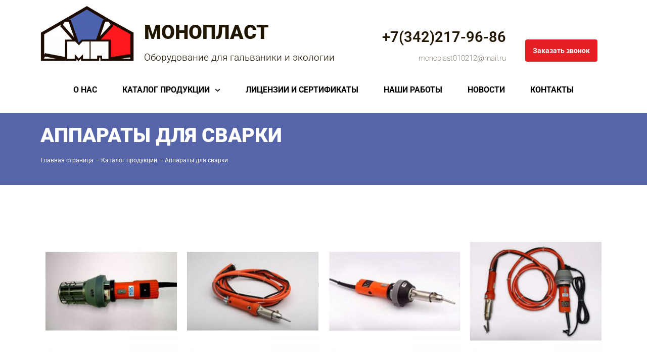

--- FILE ---
content_type: text/html; charset=UTF-8
request_url: https://monoplast59.ru/katalog-produkcii/apparaty-dlya-svarki/
body_size: 17436
content:
<!doctype html>
<html lang="ru-RU" prefix="og: https://ogp.me/ns#">
<head>
	<meta charset="UTF-8">
	<meta name="viewport" content="width=device-width, initial-scale=1">
	<link rel="profile" href="https://gmpg.org/xfn/11">
		<style>img:is([sizes="auto" i], [sizes^="auto," i]) { contain-intrinsic-size: 3000px 1500px }</style>
	
<!-- SEO от Rank Math - https://rankmath.com/ -->
<title>Аппараты для сварки &mdash; МОНОПЛАСТ</title>
<meta name="description" content="Подробнее"/>
<meta name="robots" content="follow, index, max-snippet:-1, max-video-preview:-1, max-image-preview:large"/>
<link rel="canonical" href="https://monoplast59.ru/katalog-produkcii/apparaty-dlya-svarki/" />
<meta property="og:locale" content="ru_RU" />
<meta property="og:type" content="article" />
<meta property="og:title" content="Аппараты для сварки &mdash; МОНОПЛАСТ" />
<meta property="og:description" content="Подробнее" />
<meta property="og:url" content="https://monoplast59.ru/katalog-produkcii/apparaty-dlya-svarki/" />
<meta property="og:site_name" content="МОНОПЛАСТ" />
<meta property="og:updated_time" content="2021-10-26T21:05:53+05:00" />
<meta property="og:image" content="https://monoplast59.ru/wp-content/uploads/hsk-100.jpg" />
<meta property="og:image:secure_url" content="https://monoplast59.ru/wp-content/uploads/hsk-100.jpg" />
<meta property="og:image:width" content="800" />
<meta property="og:image:height" content="800" />
<meta property="og:image:alt" content="Аппараты для сварки" />
<meta property="og:image:type" content="image/jpeg" />
<meta property="article:published_time" content="2019-03-19T22:01:02+05:00" />
<meta property="article:modified_time" content="2021-10-26T21:05:53+05:00" />
<meta name="twitter:card" content="summary_large_image" />
<meta name="twitter:title" content="Аппараты для сварки &mdash; МОНОПЛАСТ" />
<meta name="twitter:description" content="Подробнее" />
<meta name="twitter:site" content="@super_dev" />
<meta name="twitter:creator" content="@super_dev" />
<meta name="twitter:image" content="https://monoplast59.ru/wp-content/uploads/hsk-100.jpg" />
<meta name="twitter:label1" content="Время чтения" />
<meta name="twitter:data1" content="5 минут" />
<script type="application/ld+json" class="rank-math-schema">{"@context":"https://schema.org","@graph":[{"@type":"Organization","@id":"https://monoplast59.ru/#organization","name":"\u041c\u043e\u043d\u043e\u043f\u043b\u0430\u0441\u0442","url":"https://monoplast59.ru","sameAs":["https://twitter.com/super_dev"],"logo":{"@type":"ImageObject","@id":"https://monoplast59.ru/#logo","url":"https://monoplast59.ru/wp-content/uploads/2019/03/logo.png","contentUrl":"https://monoplast59.ru/wp-content/uploads/2019/03/logo.png","caption":"\u041c\u043e\u043d\u043e\u043f\u043b\u0430\u0441\u0442","inLanguage":"ru-RU","width":"1000","height":"609"}},{"@type":"WebSite","@id":"https://monoplast59.ru/#website","url":"https://monoplast59.ru","name":"\u041c\u043e\u043d\u043e\u043f\u043b\u0430\u0441\u0442","publisher":{"@id":"https://monoplast59.ru/#organization"},"inLanguage":"ru-RU"},{"@type":"ImageObject","@id":"https://monoplast59.ru/wp-content/uploads/hsk-100-300x300.jpg","url":"https://monoplast59.ru/wp-content/uploads/hsk-100-300x300.jpg","width":"200","height":"200","inLanguage":"ru-RU"},{"@type":"BreadcrumbList","@id":"https://monoplast59.ru/katalog-produkcii/apparaty-dlya-svarki/#breadcrumb","itemListElement":[{"@type":"ListItem","position":"1","item":{"@id":"https://monoplast59.ru","name":"\u0413\u043b\u0430\u0432\u043d\u0430\u044f \u0441\u0442\u0440\u0430\u043d\u0438\u0446\u0430"}},{"@type":"ListItem","position":"2","item":{"@id":"https://monoplast59.ru/katalog-produkcii/","name":"\u041a\u0430\u0442\u0430\u043b\u043e\u0433 \u043f\u0440\u043e\u0434\u0443\u043a\u0446\u0438\u0438"}},{"@type":"ListItem","position":"3","item":{"@id":"https://monoplast59.ru/katalog-produkcii/apparaty-dlya-svarki/","name":"\u0410\u043f\u043f\u0430\u0440\u0430\u0442\u044b \u0434\u043b\u044f \u0441\u0432\u0430\u0440\u043a\u0438"}}]},{"@type":"WebPage","@id":"https://monoplast59.ru/katalog-produkcii/apparaty-dlya-svarki/#webpage","url":"https://monoplast59.ru/katalog-produkcii/apparaty-dlya-svarki/","name":"\u0410\u043f\u043f\u0430\u0440\u0430\u0442\u044b \u0434\u043b\u044f \u0441\u0432\u0430\u0440\u043a\u0438 &mdash; \u041c\u041e\u041d\u041e\u041f\u041b\u0410\u0421\u0422","datePublished":"2019-03-19T22:01:02+05:00","dateModified":"2021-10-26T21:05:53+05:00","isPartOf":{"@id":"https://monoplast59.ru/#website"},"primaryImageOfPage":{"@id":"https://monoplast59.ru/wp-content/uploads/hsk-100-300x300.jpg"},"inLanguage":"ru-RU","breadcrumb":{"@id":"https://monoplast59.ru/katalog-produkcii/apparaty-dlya-svarki/#breadcrumb"}},{"@type":"Person","@id":"https://monoplast59.ru/katalog-produkcii/apparaty-dlya-svarki/#author","name":"super_dev","image":{"@type":"ImageObject","@id":"https://monoplast59.ru/wp-content/plugins/clearfy-pro/assets/images/default-avatar.png","url":"https://monoplast59.ru/wp-content/plugins/clearfy-pro/assets/images/default-avatar.png","caption":"super_dev","inLanguage":"ru-RU"},"worksFor":{"@id":"https://monoplast59.ru/#organization"}},{"@type":"Article","headline":"\u0410\u043f\u043f\u0430\u0440\u0430\u0442\u044b \u0434\u043b\u044f \u0441\u0432\u0430\u0440\u043a\u0438 &mdash; \u041c\u041e\u041d\u041e\u041f\u041b\u0410\u0421\u0422","datePublished":"2019-03-19T22:01:02+05:00","dateModified":"2021-10-26T21:05:53+05:00","author":{"@id":"https://monoplast59.ru/katalog-produkcii/apparaty-dlya-svarki/#author","name":"super_dev"},"publisher":{"@id":"https://monoplast59.ru/#organization"},"description":"\u041f\u043e\u0434\u0440\u043e\u0431\u043d\u0435\u0435","name":"\u0410\u043f\u043f\u0430\u0440\u0430\u0442\u044b \u0434\u043b\u044f \u0441\u0432\u0430\u0440\u043a\u0438 &mdash; \u041c\u041e\u041d\u041e\u041f\u041b\u0410\u0421\u0422","@id":"https://monoplast59.ru/katalog-produkcii/apparaty-dlya-svarki/#richSnippet","isPartOf":{"@id":"https://monoplast59.ru/katalog-produkcii/apparaty-dlya-svarki/#webpage"},"image":{"@id":"https://monoplast59.ru/wp-content/uploads/hsk-100-300x300.jpg"},"inLanguage":"ru-RU","mainEntityOfPage":{"@id":"https://monoplast59.ru/katalog-produkcii/apparaty-dlya-svarki/#webpage"}}]}</script>
<!-- /Rank Math WordPress SEO плагин -->

<style id='global-styles-inline-css'>
:root{--wp--preset--aspect-ratio--square: 1;--wp--preset--aspect-ratio--4-3: 4/3;--wp--preset--aspect-ratio--3-4: 3/4;--wp--preset--aspect-ratio--3-2: 3/2;--wp--preset--aspect-ratio--2-3: 2/3;--wp--preset--aspect-ratio--16-9: 16/9;--wp--preset--aspect-ratio--9-16: 9/16;--wp--preset--color--black: #000000;--wp--preset--color--cyan-bluish-gray: #abb8c3;--wp--preset--color--white: #ffffff;--wp--preset--color--pale-pink: #f78da7;--wp--preset--color--vivid-red: #cf2e2e;--wp--preset--color--luminous-vivid-orange: #ff6900;--wp--preset--color--luminous-vivid-amber: #fcb900;--wp--preset--color--light-green-cyan: #7bdcb5;--wp--preset--color--vivid-green-cyan: #00d084;--wp--preset--color--pale-cyan-blue: #8ed1fc;--wp--preset--color--vivid-cyan-blue: #0693e3;--wp--preset--color--vivid-purple: #9b51e0;--wp--preset--gradient--vivid-cyan-blue-to-vivid-purple: linear-gradient(135deg,rgba(6,147,227,1) 0%,rgb(155,81,224) 100%);--wp--preset--gradient--light-green-cyan-to-vivid-green-cyan: linear-gradient(135deg,rgb(122,220,180) 0%,rgb(0,208,130) 100%);--wp--preset--gradient--luminous-vivid-amber-to-luminous-vivid-orange: linear-gradient(135deg,rgba(252,185,0,1) 0%,rgba(255,105,0,1) 100%);--wp--preset--gradient--luminous-vivid-orange-to-vivid-red: linear-gradient(135deg,rgba(255,105,0,1) 0%,rgb(207,46,46) 100%);--wp--preset--gradient--very-light-gray-to-cyan-bluish-gray: linear-gradient(135deg,rgb(238,238,238) 0%,rgb(169,184,195) 100%);--wp--preset--gradient--cool-to-warm-spectrum: linear-gradient(135deg,rgb(74,234,220) 0%,rgb(151,120,209) 20%,rgb(207,42,186) 40%,rgb(238,44,130) 60%,rgb(251,105,98) 80%,rgb(254,248,76) 100%);--wp--preset--gradient--blush-light-purple: linear-gradient(135deg,rgb(255,206,236) 0%,rgb(152,150,240) 100%);--wp--preset--gradient--blush-bordeaux: linear-gradient(135deg,rgb(254,205,165) 0%,rgb(254,45,45) 50%,rgb(107,0,62) 100%);--wp--preset--gradient--luminous-dusk: linear-gradient(135deg,rgb(255,203,112) 0%,rgb(199,81,192) 50%,rgb(65,88,208) 100%);--wp--preset--gradient--pale-ocean: linear-gradient(135deg,rgb(255,245,203) 0%,rgb(182,227,212) 50%,rgb(51,167,181) 100%);--wp--preset--gradient--electric-grass: linear-gradient(135deg,rgb(202,248,128) 0%,rgb(113,206,126) 100%);--wp--preset--gradient--midnight: linear-gradient(135deg,rgb(2,3,129) 0%,rgb(40,116,252) 100%);--wp--preset--font-size--small: 13px;--wp--preset--font-size--medium: 20px;--wp--preset--font-size--large: 36px;--wp--preset--font-size--x-large: 42px;--wp--preset--spacing--20: 0.44rem;--wp--preset--spacing--30: 0.67rem;--wp--preset--spacing--40: 1rem;--wp--preset--spacing--50: 1.5rem;--wp--preset--spacing--60: 2.25rem;--wp--preset--spacing--70: 3.38rem;--wp--preset--spacing--80: 5.06rem;--wp--preset--shadow--natural: 6px 6px 9px rgba(0, 0, 0, 0.2);--wp--preset--shadow--deep: 12px 12px 50px rgba(0, 0, 0, 0.4);--wp--preset--shadow--sharp: 6px 6px 0px rgba(0, 0, 0, 0.2);--wp--preset--shadow--outlined: 6px 6px 0px -3px rgba(255, 255, 255, 1), 6px 6px rgba(0, 0, 0, 1);--wp--preset--shadow--crisp: 6px 6px 0px rgba(0, 0, 0, 1);}:root { --wp--style--global--content-size: 800px;--wp--style--global--wide-size: 1200px; }:where(body) { margin: 0; }.wp-site-blocks > .alignleft { float: left; margin-right: 2em; }.wp-site-blocks > .alignright { float: right; margin-left: 2em; }.wp-site-blocks > .aligncenter { justify-content: center; margin-left: auto; margin-right: auto; }:where(.wp-site-blocks) > * { margin-block-start: 24px; margin-block-end: 0; }:where(.wp-site-blocks) > :first-child { margin-block-start: 0; }:where(.wp-site-blocks) > :last-child { margin-block-end: 0; }:root { --wp--style--block-gap: 24px; }:root :where(.is-layout-flow) > :first-child{margin-block-start: 0;}:root :where(.is-layout-flow) > :last-child{margin-block-end: 0;}:root :where(.is-layout-flow) > *{margin-block-start: 24px;margin-block-end: 0;}:root :where(.is-layout-constrained) > :first-child{margin-block-start: 0;}:root :where(.is-layout-constrained) > :last-child{margin-block-end: 0;}:root :where(.is-layout-constrained) > *{margin-block-start: 24px;margin-block-end: 0;}:root :where(.is-layout-flex){gap: 24px;}:root :where(.is-layout-grid){gap: 24px;}.is-layout-flow > .alignleft{float: left;margin-inline-start: 0;margin-inline-end: 2em;}.is-layout-flow > .alignright{float: right;margin-inline-start: 2em;margin-inline-end: 0;}.is-layout-flow > .aligncenter{margin-left: auto !important;margin-right: auto !important;}.is-layout-constrained > .alignleft{float: left;margin-inline-start: 0;margin-inline-end: 2em;}.is-layout-constrained > .alignright{float: right;margin-inline-start: 2em;margin-inline-end: 0;}.is-layout-constrained > .aligncenter{margin-left: auto !important;margin-right: auto !important;}.is-layout-constrained > :where(:not(.alignleft):not(.alignright):not(.alignfull)){max-width: var(--wp--style--global--content-size);margin-left: auto !important;margin-right: auto !important;}.is-layout-constrained > .alignwide{max-width: var(--wp--style--global--wide-size);}body .is-layout-flex{display: flex;}.is-layout-flex{flex-wrap: wrap;align-items: center;}.is-layout-flex > :is(*, div){margin: 0;}body .is-layout-grid{display: grid;}.is-layout-grid > :is(*, div){margin: 0;}body{padding-top: 0px;padding-right: 0px;padding-bottom: 0px;padding-left: 0px;}a:where(:not(.wp-element-button)){text-decoration: underline;}:root :where(.wp-element-button, .wp-block-button__link){background-color: #32373c;border-width: 0;color: #fff;font-family: inherit;font-size: inherit;line-height: inherit;padding: calc(0.667em + 2px) calc(1.333em + 2px);text-decoration: none;}.has-black-color{color: var(--wp--preset--color--black) !important;}.has-cyan-bluish-gray-color{color: var(--wp--preset--color--cyan-bluish-gray) !important;}.has-white-color{color: var(--wp--preset--color--white) !important;}.has-pale-pink-color{color: var(--wp--preset--color--pale-pink) !important;}.has-vivid-red-color{color: var(--wp--preset--color--vivid-red) !important;}.has-luminous-vivid-orange-color{color: var(--wp--preset--color--luminous-vivid-orange) !important;}.has-luminous-vivid-amber-color{color: var(--wp--preset--color--luminous-vivid-amber) !important;}.has-light-green-cyan-color{color: var(--wp--preset--color--light-green-cyan) !important;}.has-vivid-green-cyan-color{color: var(--wp--preset--color--vivid-green-cyan) !important;}.has-pale-cyan-blue-color{color: var(--wp--preset--color--pale-cyan-blue) !important;}.has-vivid-cyan-blue-color{color: var(--wp--preset--color--vivid-cyan-blue) !important;}.has-vivid-purple-color{color: var(--wp--preset--color--vivid-purple) !important;}.has-black-background-color{background-color: var(--wp--preset--color--black) !important;}.has-cyan-bluish-gray-background-color{background-color: var(--wp--preset--color--cyan-bluish-gray) !important;}.has-white-background-color{background-color: var(--wp--preset--color--white) !important;}.has-pale-pink-background-color{background-color: var(--wp--preset--color--pale-pink) !important;}.has-vivid-red-background-color{background-color: var(--wp--preset--color--vivid-red) !important;}.has-luminous-vivid-orange-background-color{background-color: var(--wp--preset--color--luminous-vivid-orange) !important;}.has-luminous-vivid-amber-background-color{background-color: var(--wp--preset--color--luminous-vivid-amber) !important;}.has-light-green-cyan-background-color{background-color: var(--wp--preset--color--light-green-cyan) !important;}.has-vivid-green-cyan-background-color{background-color: var(--wp--preset--color--vivid-green-cyan) !important;}.has-pale-cyan-blue-background-color{background-color: var(--wp--preset--color--pale-cyan-blue) !important;}.has-vivid-cyan-blue-background-color{background-color: var(--wp--preset--color--vivid-cyan-blue) !important;}.has-vivid-purple-background-color{background-color: var(--wp--preset--color--vivid-purple) !important;}.has-black-border-color{border-color: var(--wp--preset--color--black) !important;}.has-cyan-bluish-gray-border-color{border-color: var(--wp--preset--color--cyan-bluish-gray) !important;}.has-white-border-color{border-color: var(--wp--preset--color--white) !important;}.has-pale-pink-border-color{border-color: var(--wp--preset--color--pale-pink) !important;}.has-vivid-red-border-color{border-color: var(--wp--preset--color--vivid-red) !important;}.has-luminous-vivid-orange-border-color{border-color: var(--wp--preset--color--luminous-vivid-orange) !important;}.has-luminous-vivid-amber-border-color{border-color: var(--wp--preset--color--luminous-vivid-amber) !important;}.has-light-green-cyan-border-color{border-color: var(--wp--preset--color--light-green-cyan) !important;}.has-vivid-green-cyan-border-color{border-color: var(--wp--preset--color--vivid-green-cyan) !important;}.has-pale-cyan-blue-border-color{border-color: var(--wp--preset--color--pale-cyan-blue) !important;}.has-vivid-cyan-blue-border-color{border-color: var(--wp--preset--color--vivid-cyan-blue) !important;}.has-vivid-purple-border-color{border-color: var(--wp--preset--color--vivid-purple) !important;}.has-vivid-cyan-blue-to-vivid-purple-gradient-background{background: var(--wp--preset--gradient--vivid-cyan-blue-to-vivid-purple) !important;}.has-light-green-cyan-to-vivid-green-cyan-gradient-background{background: var(--wp--preset--gradient--light-green-cyan-to-vivid-green-cyan) !important;}.has-luminous-vivid-amber-to-luminous-vivid-orange-gradient-background{background: var(--wp--preset--gradient--luminous-vivid-amber-to-luminous-vivid-orange) !important;}.has-luminous-vivid-orange-to-vivid-red-gradient-background{background: var(--wp--preset--gradient--luminous-vivid-orange-to-vivid-red) !important;}.has-very-light-gray-to-cyan-bluish-gray-gradient-background{background: var(--wp--preset--gradient--very-light-gray-to-cyan-bluish-gray) !important;}.has-cool-to-warm-spectrum-gradient-background{background: var(--wp--preset--gradient--cool-to-warm-spectrum) !important;}.has-blush-light-purple-gradient-background{background: var(--wp--preset--gradient--blush-light-purple) !important;}.has-blush-bordeaux-gradient-background{background: var(--wp--preset--gradient--blush-bordeaux) !important;}.has-luminous-dusk-gradient-background{background: var(--wp--preset--gradient--luminous-dusk) !important;}.has-pale-ocean-gradient-background{background: var(--wp--preset--gradient--pale-ocean) !important;}.has-electric-grass-gradient-background{background: var(--wp--preset--gradient--electric-grass) !important;}.has-midnight-gradient-background{background: var(--wp--preset--gradient--midnight) !important;}.has-small-font-size{font-size: var(--wp--preset--font-size--small) !important;}.has-medium-font-size{font-size: var(--wp--preset--font-size--medium) !important;}.has-large-font-size{font-size: var(--wp--preset--font-size--large) !important;}.has-x-large-font-size{font-size: var(--wp--preset--font-size--x-large) !important;}
:root :where(.wp-block-pullquote){font-size: 1.5em;line-height: 1.6;}
</style>
<link rel='stylesheet' id='hello-elementor-css' href='https://monoplast59.ru/wp-content/themes/hello-elementor/assets/css/reset.css' media='all' />
<link rel='stylesheet' id='e-animation-grow-css' href='https://monoplast59.ru/wp-content/plugins/elementor/assets/lib/animations/styles/e-animation-grow.min.css' media='all' />
<link rel='stylesheet' id='elementor-frontend-css' href='https://monoplast59.ru/wp-content/plugins/elementor/assets/css/frontend.min.css' media='all' />
<link rel='stylesheet' id='widget-image-css' href='https://monoplast59.ru/wp-content/plugins/elementor/assets/css/widget-image.min.css' media='all' />
<link rel='stylesheet' id='widget-heading-css' href='https://monoplast59.ru/wp-content/plugins/elementor/assets/css/widget-heading.min.css' media='all' />
<link rel='stylesheet' id='widget-nav-menu-css' href='https://monoplast59.ru/wp-content/plugins/elementor-pro/assets/css/widget-nav-menu.min.css' media='all' />
<link rel='stylesheet' id='widget-search-form-css' href='https://monoplast59.ru/wp-content/plugins/elementor-pro/assets/css/widget-search-form.min.css' media='all' />
<link rel='stylesheet' id='widget-form-css' href='https://monoplast59.ru/wp-content/plugins/elementor-pro/assets/css/widget-form.min.css' media='all' />
<link rel='stylesheet' id='e-animation-fadeIn-css' href='https://monoplast59.ru/wp-content/plugins/elementor/assets/lib/animations/styles/fadeIn.min.css' media='all' />
<link rel='stylesheet' id='e-popup-css' href='https://monoplast59.ru/wp-content/plugins/elementor-pro/assets/css/conditionals/popup.min.css' media='all' />
<link rel='stylesheet' id='elementor-post-796-css' href='https://monoplast59.ru/wp-content/uploads/elementor/css/post-796.css' media='all' />
<link rel='stylesheet' id='font-awesome-5-all-css' href='https://monoplast59.ru/wp-content/plugins/elementor/assets/lib/font-awesome/css/all.min.css' media='all' />
<link rel='stylesheet' id='font-awesome-4-shim-css' href='https://monoplast59.ru/wp-content/plugins/elementor/assets/lib/font-awesome/css/v4-shims.min.css' media='all' />
<link rel='stylesheet' id='widget-toggle-css' href='https://monoplast59.ru/wp-content/plugins/elementor/assets/css/widget-toggle.min.css' media='all' />
<link rel='stylesheet' id='elementor-post-90-css' href='https://monoplast59.ru/wp-content/uploads/elementor/css/post-90.css' media='all' />
<link rel='stylesheet' id='elementor-post-8-css' href='https://monoplast59.ru/wp-content/uploads/elementor/css/post-8.css' media='all' />
<link rel='stylesheet' id='elementor-post-22-css' href='https://monoplast59.ru/wp-content/uploads/elementor/css/post-22.css' media='all' />
<link rel='stylesheet' id='elementor-post-793-css' href='https://monoplast59.ru/wp-content/uploads/elementor/css/post-793.css' media='all' />
<link rel='stylesheet' id='elementor-post-216-css' href='https://monoplast59.ru/wp-content/uploads/elementor/css/post-216.css' media='all' />
<link rel='stylesheet' id='elementor-post-158-css' href='https://monoplast59.ru/wp-content/uploads/elementor/css/post-158.css' media='all' />
<link rel='stylesheet' id='elementor-gf-local-roboto-css' href='https://monoplast59.ru/wp-content/uploads/elementor/google-fonts/css/roboto.css' media='all' />
<link rel='stylesheet' id='elementor-gf-local-robotoslab-css' href='https://monoplast59.ru/wp-content/uploads/elementor/google-fonts/css/robotoslab.css' media='all' />
<script src="https://monoplast59.ru/wp-includes/js/jquery/jquery.min.js" id="jquery-core-js"></script>
<script src="https://monoplast59.ru/wp-content/plugins/elementor/assets/lib/font-awesome/js/v4-shims.min.js" id="font-awesome-4-shim-js"></script>
<style>.pseudo-clearfy-link { color: #008acf; cursor: pointer;}.pseudo-clearfy-link:hover { text-decoration: none;}</style><meta name="generator" content="Elementor 3.29.2; features: e_font_icon_svg, e_local_google_fonts; settings: css_print_method-external, google_font-enabled, font_display-swap">
			<style>
				.e-con.e-parent:nth-of-type(n+4):not(.e-lazyloaded):not(.e-no-lazyload),
				.e-con.e-parent:nth-of-type(n+4):not(.e-lazyloaded):not(.e-no-lazyload) * {
					background-image: none !important;
				}
				@media screen and (max-height: 1024px) {
					.e-con.e-parent:nth-of-type(n+3):not(.e-lazyloaded):not(.e-no-lazyload),
					.e-con.e-parent:nth-of-type(n+3):not(.e-lazyloaded):not(.e-no-lazyload) * {
						background-image: none !important;
					}
				}
				@media screen and (max-height: 640px) {
					.e-con.e-parent:nth-of-type(n+2):not(.e-lazyloaded):not(.e-no-lazyload),
					.e-con.e-parent:nth-of-type(n+2):not(.e-lazyloaded):not(.e-no-lazyload) * {
						background-image: none !important;
					}
				}
			</style>
			<link rel="icon" href="https://monoplast59.ru/wp-content/uploads/2019/03/cropped-favicon-main-32x32.png" sizes="32x32" />
<link rel="icon" href="https://monoplast59.ru/wp-content/uploads/2019/03/cropped-favicon-main-192x192.png" sizes="192x192" />
<link rel="apple-touch-icon" href="https://monoplast59.ru/wp-content/uploads/2019/03/cropped-favicon-main-180x180.png" />
<meta name="msapplication-TileImage" content="https://monoplast59.ru/wp-content/uploads/2019/03/cropped-favicon-main-270x270.png" />
</head>
<body class="wp-singular page-template-default page page-id-90 page-child parent-pageid-32 wp-custom-logo wp-embed-responsive wp-theme-hello-elementor wp-child-theme-monoplast hello-elementor-default elementor-default elementor-kit-796 elementor-page elementor-page-90 elementor-page-793">



		<div data-elementor-type="header" data-elementor-id="8" class="elementor elementor-8 elementor-location-header" data-elementor-post-type="elementor_library">
					<header class="elementor-section elementor-top-section elementor-element elementor-element-936fed2 elementor-section-content-middle elementor-section-boxed elementor-section-height-default elementor-section-height-default" data-id="936fed2" data-element_type="section">
						<div class="elementor-container elementor-column-gap-default">
					<div class="elementor-column elementor-col-25 elementor-top-column elementor-element elementor-element-a7b6e1f" data-id="a7b6e1f" data-element_type="column">
			<div class="elementor-widget-wrap elementor-element-populated">
						<div class="elementor-element elementor-element-58ae349 elementor-widget elementor-widget-theme-site-logo elementor-widget-image" data-id="58ae349" data-element_type="widget" data-widget_type="theme-site-logo.default">
				<div class="elementor-widget-container">
											<a href="https://monoplast59.ru">
			<img loading="lazy" width="300" height="183" src="https://monoplast59.ru/wp-content/uploads/2019/03/logo-300x183.png" class="elementor-animation-grow attachment-medium size-medium wp-image-10" alt="" srcset="https://monoplast59.ru/wp-content/uploads/2019/03/logo-300x183.png 300w, https://monoplast59.ru/wp-content/uploads/2019/03/logo-768x468.png 768w, https://monoplast59.ru/wp-content/uploads/2019/03/logo.png 1000w" sizes="(max-width: 300px) 100vw, 300px" />				</a>
											</div>
				</div>
					</div>
		</div>
				<div class="elementor-column elementor-col-25 elementor-top-column elementor-element elementor-element-870e62a" data-id="870e62a" data-element_type="column">
			<div class="elementor-widget-wrap elementor-element-populated">
						<div class="elementor-element elementor-element-3321439 elementor-widget elementor-widget-theme-site-title elementor-widget-heading" data-id="3321439" data-element_type="widget" data-widget_type="theme-site-title.default">
				<div class="elementor-widget-container">
					<h1 class="elementor-heading-title elementor-size-xl"><a href="https://monoplast59.ru">МОНОПЛАСТ</a></h1>				</div>
				</div>
				<div class="elementor-element elementor-element-773b821 elementor-widget elementor-widget-heading" data-id="773b821" data-element_type="widget" data-widget_type="heading.default">
				<div class="elementor-widget-container">
					<h2 class="elementor-heading-title elementor-size-medium">Оборудование для гальваники и экологии</h2>				</div>
				</div>
					</div>
		</div>
				<div class="elementor-column elementor-col-25 elementor-top-column elementor-element elementor-element-86fec0e" data-id="86fec0e" data-element_type="column">
			<div class="elementor-widget-wrap elementor-element-populated">
						<div class="elementor-element elementor-element-fd2d5d2 elementor-widget elementor-widget-heading" data-id="fd2d5d2" data-element_type="widget" data-widget_type="heading.default">
				<div class="elementor-widget-container">
					<div class="elementor-heading-title elementor-size-large"><a href="tel:+73422179686">+7(342)217-96-86</a></div>				</div>
				</div>
				<div class="elementor-element elementor-element-97f3fca elementor-widget elementor-widget-heading" data-id="97f3fca" data-element_type="widget" data-widget_type="heading.default">
				<div class="elementor-widget-container">
					<div class="elementor-heading-title elementor-size-small"><a href="mailto:monoplast010212@mail.ru">monoplast010212@mail.ru</a></div>				</div>
				</div>
					</div>
		</div>
				<div class="elementor-column elementor-col-25 elementor-top-column elementor-element elementor-element-3dff5c4" data-id="3dff5c4" data-element_type="column">
			<div class="elementor-widget-wrap elementor-element-populated">
						<div class="elementor-element elementor-element-91db31b elementor-align-center elementor-widget elementor-widget-button" data-id="91db31b" data-element_type="widget" data-widget_type="button.default">
				<div class="elementor-widget-container">
									<div class="elementor-button-wrapper">
					<a class="elementor-button elementor-button-link elementor-size-md elementor-animation-grow" href="#elementor-action%3Aaction%3Dpopup%3Aopen%26settings%3DeyJpZCI6IjE1OCIsInRvZ2dsZSI6ZmFsc2V9">
						<span class="elementor-button-content-wrapper">
									<span class="elementor-button-text">Заказать звонок</span>
					</span>
					</a>
				</div>
								</div>
				</div>
					</div>
		</div>
					</div>
		</header>
				<nav class="elementor-section elementor-top-section elementor-element elementor-element-7c4d531 elementor-section-boxed elementor-section-height-default elementor-section-height-default" data-id="7c4d531" data-element_type="section" data-settings="{&quot;background_background&quot;:&quot;classic&quot;}">
						<div class="elementor-container elementor-column-gap-default">
					<div class="elementor-column elementor-col-100 elementor-top-column elementor-element elementor-element-a75fc35" data-id="a75fc35" data-element_type="column">
			<div class="elementor-widget-wrap elementor-element-populated">
						<div class="elementor-element elementor-element-46a4953 elementor-nav-menu__align-center elementor-nav-menu--dropdown-mobile elementor-nav-menu__text-align-center elementor-widget elementor-widget-nav-menu" data-id="46a4953" data-element_type="widget" data-settings="{&quot;submenu_icon&quot;:{&quot;value&quot;:&quot;&lt;svg class=\&quot;fa-svg-chevron-down e-font-icon-svg e-fas-chevron-down\&quot; viewBox=\&quot;0 0 448 512\&quot; xmlns=\&quot;http:\/\/www.w3.org\/2000\/svg\&quot;&gt;&lt;path d=\&quot;M207.029 381.476L12.686 187.132c-9.373-9.373-9.373-24.569 0-33.941l22.667-22.667c9.357-9.357 24.522-9.375 33.901-.04L224 284.505l154.745-154.021c9.379-9.335 24.544-9.317 33.901.04l22.667 22.667c9.373 9.373 9.373 24.569 0 33.941L240.971 381.476c-9.373 9.372-24.569 9.372-33.942 0z\&quot;&gt;&lt;\/path&gt;&lt;\/svg&gt;&quot;,&quot;library&quot;:&quot;fa-solid&quot;},&quot;layout&quot;:&quot;horizontal&quot;}" data-widget_type="nav-menu.default">
				<div class="elementor-widget-container">
								<nav aria-label="Меню" class="elementor-nav-menu--main elementor-nav-menu__container elementor-nav-menu--layout-horizontal e--pointer-none">
				<ul id="menu-1-46a4953" class="elementor-nav-menu"><li class="menu-item menu-item-type-post_type menu-item-object-page menu-item-46"><a href="https://monoplast59.ru/o-nas/" class="elementor-item">О нас</a></li>
<li class="menu-item menu-item-type-post_type menu-item-object-page current-page-ancestor current-menu-ancestor current-menu-parent current-page-parent current_page_parent current_page_ancestor menu-item-has-children menu-item-43"><a href="https://monoplast59.ru/katalog-produkcii/" class="elementor-item">Каталог продукции</a>
<ul class="sub-menu elementor-nav-menu--dropdown">
	<li class="menu-item menu-item-type-post_type menu-item-object-page menu-item-279"><a href="https://monoplast59.ru/katalog-produkcii/galvanicheskie-linii/" class="elementor-sub-item">Гальванические линии</a></li>
	<li class="menu-item menu-item-type-post_type menu-item-object-page menu-item-100"><a href="https://monoplast59.ru/katalog-produkcii/ventilyacionnoe-oborudovanie/" class="elementor-sub-item">Вентиляционное оборудование</a></li>
	<li class="menu-item menu-item-type-post_type menu-item-object-page menu-item-543"><a href="https://monoplast59.ru/katalog-produkcii/avtomatizaciya-sistem-upravleniya/" class="elementor-sub-item">Автоматизация систем управления</a></li>
	<li class="menu-item menu-item-type-post_type menu-item-object-page menu-item-101"><a href="https://monoplast59.ru/katalog-produkcii/emkostnoe-oborudovanie/" class="elementor-sub-item">Емкостное оборудование</a></li>
	<li class="menu-item menu-item-type-post_type menu-item-object-page menu-item-103"><a href="https://monoplast59.ru/katalog-produkcii/inzhenernye-plastiki/" class="elementor-sub-item">Инженерные пластики</a></li>
	<li class="menu-item menu-item-type-post_type menu-item-object-page current-menu-item page_item page-item-90 current_page_item menu-item-102"><a href="https://monoplast59.ru/katalog-produkcii/apparaty-dlya-svarki/" aria-current="page" class="elementor-sub-item elementor-item-active">Аппараты для сварки</a></li>
</ul>
</li>
<li class="menu-item menu-item-type-post_type menu-item-object-page menu-item-234"><a href="https://monoplast59.ru/o-nas/licenzii-i-sertifikaty/" class="elementor-item">Лицензии и сертификаты</a></li>
<li class="menu-item menu-item-type-post_type menu-item-object-page menu-item-45"><a href="https://monoplast59.ru/nashi-raboty/" class="elementor-item">Наши работы</a></li>
<li class="menu-item menu-item-type-post_type menu-item-object-page menu-item-49"><a href="https://monoplast59.ru/novosti/" class="elementor-item">Новости</a></li>
<li class="menu-item menu-item-type-post_type menu-item-object-page menu-item-44"><a href="https://monoplast59.ru/kontakty/" class="elementor-item">Контакты</a></li>
</ul>			</nav>
						<nav class="elementor-nav-menu--dropdown elementor-nav-menu__container" aria-hidden="true">
				<ul id="menu-2-46a4953" class="elementor-nav-menu"><li class="menu-item menu-item-type-post_type menu-item-object-page menu-item-46"><a href="https://monoplast59.ru/o-nas/" class="elementor-item" tabindex="-1">О нас</a></li>
<li class="menu-item menu-item-type-post_type menu-item-object-page current-page-ancestor current-menu-ancestor current-menu-parent current-page-parent current_page_parent current_page_ancestor menu-item-has-children menu-item-43"><a href="https://monoplast59.ru/katalog-produkcii/" class="elementor-item" tabindex="-1">Каталог продукции</a>
<ul class="sub-menu elementor-nav-menu--dropdown">
	<li class="menu-item menu-item-type-post_type menu-item-object-page menu-item-279"><a href="https://monoplast59.ru/katalog-produkcii/galvanicheskie-linii/" class="elementor-sub-item" tabindex="-1">Гальванические линии</a></li>
	<li class="menu-item menu-item-type-post_type menu-item-object-page menu-item-100"><a href="https://monoplast59.ru/katalog-produkcii/ventilyacionnoe-oborudovanie/" class="elementor-sub-item" tabindex="-1">Вентиляционное оборудование</a></li>
	<li class="menu-item menu-item-type-post_type menu-item-object-page menu-item-543"><a href="https://monoplast59.ru/katalog-produkcii/avtomatizaciya-sistem-upravleniya/" class="elementor-sub-item" tabindex="-1">Автоматизация систем управления</a></li>
	<li class="menu-item menu-item-type-post_type menu-item-object-page menu-item-101"><a href="https://monoplast59.ru/katalog-produkcii/emkostnoe-oborudovanie/" class="elementor-sub-item" tabindex="-1">Емкостное оборудование</a></li>
	<li class="menu-item menu-item-type-post_type menu-item-object-page menu-item-103"><a href="https://monoplast59.ru/katalog-produkcii/inzhenernye-plastiki/" class="elementor-sub-item" tabindex="-1">Инженерные пластики</a></li>
	<li class="menu-item menu-item-type-post_type menu-item-object-page current-menu-item page_item page-item-90 current_page_item menu-item-102"><a href="https://monoplast59.ru/katalog-produkcii/apparaty-dlya-svarki/" aria-current="page" class="elementor-sub-item elementor-item-active" tabindex="-1">Аппараты для сварки</a></li>
</ul>
</li>
<li class="menu-item menu-item-type-post_type menu-item-object-page menu-item-234"><a href="https://monoplast59.ru/o-nas/licenzii-i-sertifikaty/" class="elementor-item" tabindex="-1">Лицензии и сертификаты</a></li>
<li class="menu-item menu-item-type-post_type menu-item-object-page menu-item-45"><a href="https://monoplast59.ru/nashi-raboty/" class="elementor-item" tabindex="-1">Наши работы</a></li>
<li class="menu-item menu-item-type-post_type menu-item-object-page menu-item-49"><a href="https://monoplast59.ru/novosti/" class="elementor-item" tabindex="-1">Новости</a></li>
<li class="menu-item menu-item-type-post_type menu-item-object-page menu-item-44"><a href="https://monoplast59.ru/kontakty/" class="elementor-item" tabindex="-1">Контакты</a></li>
</ul>			</nav>
						</div>
				</div>
					</div>
		</div>
					</div>
		</nav>
				</div>
				<div data-elementor-type="single" data-elementor-id="793" class="elementor elementor-793 elementor-location-single post-90 page type-page status-publish hentry" data-elementor-post-type="elementor_library">
					<section class="elementor-section elementor-top-section elementor-element elementor-element-7fd1866e elementor-section-content-middle elementor-section-boxed elementor-section-height-default elementor-section-height-default" data-id="7fd1866e" data-element_type="section" data-settings="{&quot;background_background&quot;:&quot;classic&quot;}">
						<div class="elementor-container elementor-column-gap-default">
					<div class="elementor-column elementor-col-100 elementor-top-column elementor-element elementor-element-79c824b7" data-id="79c824b7" data-element_type="column">
			<div class="elementor-widget-wrap elementor-element-populated">
						<div class="elementor-element elementor-element-208c0cf6 elementor-widget elementor-widget-theme-post-title elementor-page-title elementor-widget-heading" data-id="208c0cf6" data-element_type="widget" data-widget_type="theme-post-title.default">
				<div class="elementor-widget-container">
					<h1 class="elementor-heading-title elementor-size-default">Аппараты для сварки</h1>				</div>
				</div>
				<div class="elementor-element elementor-element-e7636e0 elementor-widget elementor-widget-shortcode" data-id="e7636e0" data-element_type="widget" data-widget_type="shortcode.default">
				<div class="elementor-widget-container">
							<div class="elementor-shortcode"><nav aria-label="breadcrumbs" class="rank-math-breadcrumb"><p><a href="https://monoplast59.ru">Главная страница</a><span class="separator"> &mdash; </span><a href="https://monoplast59.ru/katalog-produkcii/">Каталог продукции</a><span class="separator"> &mdash; </span><span class="last">Аппараты для сварки</span></p></nav></div>
						</div>
				</div>
					</div>
		</div>
					</div>
		</section>
				<section class="elementor-section elementor-top-section elementor-element elementor-element-2971a6ae elementor-section-boxed elementor-section-height-default elementor-section-height-default" data-id="2971a6ae" data-element_type="section">
						<div class="elementor-container elementor-column-gap-default">
					<div class="elementor-column elementor-col-100 elementor-top-column elementor-element elementor-element-c17caee" data-id="c17caee" data-element_type="column">
			<div class="elementor-widget-wrap elementor-element-populated">
						<div class="elementor-element elementor-element-43f34c68 elementor-widget elementor-widget-theme-post-content" data-id="43f34c68" data-element_type="widget" data-widget_type="theme-post-content.default">
				<div class="elementor-widget-container">
							<div data-elementor-type="wp-post" data-elementor-id="90" class="elementor elementor-90" data-elementor-post-type="page">
						<section class="elementor-section elementor-top-section elementor-element elementor-element-e04668f elementor-section-boxed elementor-section-height-default elementor-section-height-default" data-id="e04668f" data-element_type="section">
						<div class="elementor-container elementor-column-gap-default">
					<div class="elementor-column elementor-col-25 elementor-top-column elementor-element elementor-element-e1d9e15" data-id="e1d9e15" data-element_type="column">
			<div class="elementor-widget-wrap elementor-element-populated">
						<div class="elementor-element elementor-element-b9d6257 elementor-widget elementor-widget-image" data-id="b9d6257" data-element_type="widget" data-widget_type="image.default">
				<div class="elementor-widget-container">
																<a href="#elementor-action%3Aaction%3Dpopup%3Aopen%26settings%3DeyJpZCI6IjIxNiIsInRvZ2dsZSI6ZmFsc2V9">
							<img fetchpriority="high" fetchpriority="high" decoding="async" width="300" height="300" src="https://monoplast59.ru/wp-content/uploads/hsk-100-300x300.jpg" class="attachment-medium size-medium wp-image-314" alt="" srcset="https://monoplast59.ru/wp-content/uploads/hsk-100-300x300.jpg 300w, https://monoplast59.ru/wp-content/uploads/hsk-100-150x150.jpg 150w, https://monoplast59.ru/wp-content/uploads/hsk-100-768x768.jpg 768w, https://monoplast59.ru/wp-content/uploads/hsk-100.jpg 800w" sizes="(max-width: 300px) 100vw, 300px" />								</a>
															</div>
				</div>
				<div class="elementor-element elementor-element-d55a2b1 elementor-widget elementor-widget-heading" data-id="d55a2b1" data-element_type="widget" data-widget_type="heading.default">
				<div class="elementor-widget-container">
					<h3 class="elementor-heading-title elementor-size-default"><a href="#elementor-action%3Aaction%3Dpopup%3Aopen%26settings%3DeyJpZCI6IjIxNiIsInRvZ2dsZSI6ZmFsc2V9">Аппарат для сварки горячим газом HSK-100</a></h3>				</div>
				</div>
				<div class="elementor-element elementor-element-409d976 elementor-widget elementor-widget-toggle" data-id="409d976" data-element_type="widget" data-widget_type="toggle.default">
				<div class="elementor-widget-container">
							<div class="elementor-toggle">
							<div class="elementor-toggle-item">
					<div id="elementor-tab-title-6771" class="elementor-tab-title" data-tab="1" role="button" aria-controls="elementor-tab-content-6771" aria-expanded="false">
												<span class="elementor-toggle-icon elementor-toggle-icon-left" aria-hidden="true">
															<i class="elementor-toggle-icon-closed fa fa-angle-right"></i>
								<i class="elementor-toggle-icon-opened fa fa-angle-up"></i>
													</span>
												<a class="elementor-toggle-title" tabindex="0">Подробнее</a>
					</div>

					<div id="elementor-tab-content-6771" class="elementor-tab-content elementor-clearfix" data-tab="1" role="region" aria-labelledby="elementor-tab-title-6771"><p>Мощный ручной строительный фен со встроенным нагнетателем воздуха. Предназначен для сварки тканей и пленок из термопластов внахлест при изготовлении и ремонте баннеров, тентов, навесов, укладки кровли и геомебран; приварки армирующей и/или герметизирующей ленты; укладки или ремонта линолеума и др. напольных покрытий из термопластов.</p><p>Прекрасно подходит для укладки или ремонта линолеума, напольных покрытий из термопластов; ремонта тентовых, баннерных, кровельных тканей и геомембран; приварки армирующей и/или герметизирующей ленты; термоусадки трубок, кабельных муфт, упаковочной пленки.</p><p>строенный электронный терморегулятор аппарата обеспечивает плавную настройку мощности нагрева. Для регулировки давления воздуха от внешнего источника в аппарате имеется поворотная кнопка в основании рукоятки. Надёжная встроенная защита от перегрева отключит нагреватель, если поток воздуха от внешнего источника упадёт ниже нормы.</p></div>
				</div>
								</div>
						</div>
				</div>
					</div>
		</div>
				<div class="elementor-column elementor-col-25 elementor-top-column elementor-element elementor-element-64e6d41" data-id="64e6d41" data-element_type="column">
			<div class="elementor-widget-wrap elementor-element-populated">
						<div class="elementor-element elementor-element-3d53211 elementor-widget elementor-widget-image" data-id="3d53211" data-element_type="widget" data-widget_type="image.default">
				<div class="elementor-widget-container">
																<a href="#elementor-action%3Aaction%3Dpopup%3Aopen%26settings%3DeyJpZCI6IjIxNiIsInRvZ2dsZSI6ZmFsc2V9">
							<img decoding="async" width="300" height="300" src="https://monoplast59.ru/wp-content/uploads/hsk-200-300x300.jpg" class="attachment-medium size-medium wp-image-315" alt="" srcset="https://monoplast59.ru/wp-content/uploads/hsk-200-300x300.jpg 300w, https://monoplast59.ru/wp-content/uploads/hsk-200-150x150.jpg 150w, https://monoplast59.ru/wp-content/uploads/hsk-200-768x768.jpg 768w, https://monoplast59.ru/wp-content/uploads/hsk-200.jpg 800w" sizes="(max-width: 300px) 100vw, 300px" />								</a>
															</div>
				</div>
				<div class="elementor-element elementor-element-5e99600 elementor-widget elementor-widget-heading" data-id="5e99600" data-element_type="widget" data-widget_type="heading.default">
				<div class="elementor-widget-container">
					<h3 class="elementor-heading-title elementor-size-default"><a href="#elementor-action%3Aaction%3Dpopup%3Aopen%26settings%3DeyJpZCI6IjIxNiIsInRvZ2dsZSI6ZmFsc2V9">Аппарат для сварки горячим газом HSK-200</a></h3>				</div>
				</div>
				<div class="elementor-element elementor-element-f36cdaa elementor-widget elementor-widget-toggle" data-id="f36cdaa" data-element_type="widget" data-widget_type="toggle.default">
				<div class="elementor-widget-container">
							<div class="elementor-toggle">
							<div class="elementor-toggle-item">
					<div id="elementor-tab-title-2551" class="elementor-tab-title" data-tab="1" role="button" aria-controls="elementor-tab-content-2551" aria-expanded="false">
												<span class="elementor-toggle-icon elementor-toggle-icon-left" aria-hidden="true">
															<i class="elementor-toggle-icon-closed fa fa-angle-right"></i>
								<i class="elementor-toggle-icon-opened fa fa-angle-up"></i>
													</span>
												<a class="elementor-toggle-title" tabindex="0">Подробнее</a>
					</div>

					<div id="elementor-tab-content-2551" class="elementor-tab-content elementor-clearfix" data-tab="1" role="region" aria-labelledby="elementor-tab-title-2551"><p>Ручной аппарат для сварки горячим газом с внешней подачей воздуха. Это оборудование рекомендовано к применению для сварки листов, труб, оболочек предизолированных труб и др. изделий из термопластов с применением сварочного прутка, а также для ремонта бамперов, молдингов и др. деталей автомобилей; запайки и распайки; нагрева термоклея. Прекрасно подходит для укладки или ремонта линолеума, напольных покрытий из термопластов; ремонта тентовых, баннерных, кровельных тканей и геомембран; приварки армирующей и/или герметизирующей ленты; термоусадки трубок, кабельных муфт, упаковочной пленки. </p><p>Встроенный электронный терморегулятор аппарата обеспечивает плавную настройку мощности нагрева. Для регулировки давления воздуха от внешнего источника в аппарате имеется поворотная кнопка в основании рукоятки. Надёжная встроенная защита от перегрева отключит нагреватель, если поток воздуха от внешнего источника упадёт ниже нормы.</p></div>
				</div>
								</div>
						</div>
				</div>
					</div>
		</div>
				<div class="elementor-column elementor-col-25 elementor-top-column elementor-element elementor-element-31b91aa" data-id="31b91aa" data-element_type="column">
			<div class="elementor-widget-wrap elementor-element-populated">
						<div class="elementor-element elementor-element-4970704 elementor-widget elementor-widget-image" data-id="4970704" data-element_type="widget" data-widget_type="image.default">
				<div class="elementor-widget-container">
																<a href="#elementor-action%3Aaction%3Dpopup%3Aopen%26settings%3DeyJpZCI6IjIxNiIsInRvZ2dsZSI6ZmFsc2V9">
							<img decoding="async" width="300" height="300" src="https://monoplast59.ru/wp-content/uploads/hsk-300-300x300.jpg" class="attachment-medium size-medium wp-image-316" alt="" srcset="https://monoplast59.ru/wp-content/uploads/hsk-300-300x300.jpg 300w, https://monoplast59.ru/wp-content/uploads/hsk-300-150x150.jpg 150w, https://monoplast59.ru/wp-content/uploads/hsk-300-768x768.jpg 768w, https://monoplast59.ru/wp-content/uploads/hsk-300.jpg 800w" sizes="(max-width: 300px) 100vw, 300px" />								</a>
															</div>
				</div>
				<div class="elementor-element elementor-element-78b0e80 elementor-widget elementor-widget-heading" data-id="78b0e80" data-element_type="widget" data-widget_type="heading.default">
				<div class="elementor-widget-container">
					<h3 class="elementor-heading-title elementor-size-default"><a href="#elementor-action%3Aaction%3Dpopup%3Aopen%26settings%3DeyJpZCI6IjIxNiIsInRvZ2dsZSI6ZmFsc2V9">Аппарат для сварки горячим газом HSK-300</a></h3>				</div>
				</div>
				<div class="elementor-element elementor-element-e4ca97b elementor-widget elementor-widget-toggle" data-id="e4ca97b" data-element_type="widget" data-widget_type="toggle.default">
				<div class="elementor-widget-container">
							<div class="elementor-toggle">
							<div class="elementor-toggle-item">
					<div id="elementor-tab-title-2391" class="elementor-tab-title" data-tab="1" role="button" aria-controls="elementor-tab-content-2391" aria-expanded="false">
												<span class="elementor-toggle-icon elementor-toggle-icon-left" aria-hidden="true">
															<i class="elementor-toggle-icon-closed fa fa-angle-right"></i>
								<i class="elementor-toggle-icon-opened fa fa-angle-up"></i>
													</span>
												<a class="elementor-toggle-title" tabindex="0">Подробнее</a>
					</div>

					<div id="elementor-tab-content-2391" class="elementor-tab-content elementor-clearfix" data-tab="1" role="region" aria-labelledby="elementor-tab-title-2391"><p>Это самая популярная и востребованная модель оборудования рекомендованого к применению для сварки листов, труб, оболочек предизолированных труб и др. изделий из термопластов с применением сварочного прутка, а также ремонт бамперов, молдингов и др. деталей автомобилей; запайка и распайка; нагрев термоклея. Прекрасно подходит для укладки или ремонта линолеума, напольных покрытий из термопластов; ремонта тентовых, баннерных, кровельных тканей и геомембран; приварки армирующей и/или герметизирующей ленты; термоусадки трубок, кабельных муфт, упаковочной пленки.</p><p>Встроенный электронный терморегулятор аппарата HSK 300 обеспечивает плавную настройку мощности нагрева. Универсальная конструкция аппарата позволяет отключать электропитание нагревателя без изменений регулировки мощности нагрева, достаточно выключить питание нагревателя, дождаться его охлаждения подаваемым воздухом и затем выключить аппарат из сети.</p></div>
				</div>
								</div>
						</div>
				</div>
					</div>
		</div>
				<div class="elementor-column elementor-col-25 elementor-top-column elementor-element elementor-element-5d3672d" data-id="5d3672d" data-element_type="column">
			<div class="elementor-widget-wrap elementor-element-populated">
						<div class="elementor-element elementor-element-d8e7aef elementor-widget elementor-widget-image" data-id="d8e7aef" data-element_type="widget" data-widget_type="image.default">
				<div class="elementor-widget-container">
																<a href="#elementor-action%3Aaction%3Dpopup%3Aopen%26settings%3DeyJpZCI6IjIxNiIsInRvZ2dsZSI6ZmFsc2V9">
							<img loading="lazy" loading="lazy" decoding="async" width="300" height="300" src="https://monoplast59.ru/wp-content/uploads/hsk-400-300x300.jpg" class="attachment-medium size-medium wp-image-317" alt="" srcset="https://monoplast59.ru/wp-content/uploads/hsk-400-300x300.jpg 300w, https://monoplast59.ru/wp-content/uploads/hsk-400-150x150.jpg 150w, https://monoplast59.ru/wp-content/uploads/hsk-400-768x768.jpg 768w, https://monoplast59.ru/wp-content/uploads/hsk-400.jpg 800w" sizes="(max-width: 300px) 100vw, 300px" />								</a>
															</div>
				</div>
				<div class="elementor-element elementor-element-535fd75 elementor-widget elementor-widget-heading" data-id="535fd75" data-element_type="widget" data-widget_type="heading.default">
				<div class="elementor-widget-container">
					<h3 class="elementor-heading-title elementor-size-default"><a href="#elementor-action%3Aaction%3Dpopup%3Aopen%26settings%3DeyJpZCI6IjIxNiIsInRvZ2dsZSI6ZmFsc2V9">Аппарат для сварки горячим газом HSK-400</a></h3>				</div>
				</div>
				<div class="elementor-element elementor-element-962c545 elementor-widget elementor-widget-toggle" data-id="962c545" data-element_type="widget" data-widget_type="toggle.default">
				<div class="elementor-widget-container">
							<div class="elementor-toggle">
							<div class="elementor-toggle-item">
					<div id="elementor-tab-title-1571" class="elementor-tab-title" data-tab="1" role="button" aria-controls="elementor-tab-content-1571" aria-expanded="false">
												<span class="elementor-toggle-icon elementor-toggle-icon-left" aria-hidden="true">
															<i class="elementor-toggle-icon-closed fa fa-angle-right"></i>
								<i class="elementor-toggle-icon-opened fa fa-angle-up"></i>
													</span>
												<a class="elementor-toggle-title" tabindex="0">Подробнее</a>
					</div>

					<div id="elementor-tab-content-1571" class="elementor-tab-content elementor-clearfix" data-tab="1" role="region" aria-labelledby="elementor-tab-title-1571"><p>Ручной аппарат горячего воздуха с встроенной подачей воздуха. Основное назначение – сварка листов, труб, оболочек предизолированных труб и пр. изделий из термопластов с применением присадочного прутка, ремонт бамперов, молдингов и пр. деталей автомобилей; пайка и распайка; нагрев термоклея.</p><p>Дополнительное назначение – укладка или ремонт линолеума и др. напольных покрытий из термопластов; ремонт тентовых, баннерных, кровельных тканей и геомембран; приварка армирующей и/или герметизирующей ленты; термоусадка трубок, кабельных муфт, упаковочной пленки.</p><p>В меньшей степени (маловато мощности) – нагрев поверхностей для формовки, усадки упаковочной пленки; сушка поверхностей; удаление старых красок и лаков.</p><p>Встроенный электронный терморегулятор аппарата HSK 300 обеспечивает плавную настройку мощности нагрева. Универсальная конструкция аппарата позволяет отключать электропитание нагревателя без изменений регулировки мощности нагрева, достаточно выключить питание нагревателя, дождаться его охлаждения подаваемым воздухом и затем выключить аппарат из сети.</p></div>
				</div>
								</div>
						</div>
				</div>
					</div>
		</div>
					</div>
		</section>
				<section class="elementor-section elementor-top-section elementor-element elementor-element-93a76df elementor-section-boxed elementor-section-height-default elementor-section-height-default" data-id="93a76df" data-element_type="section">
						<div class="elementor-container elementor-column-gap-default">
					<div class="elementor-column elementor-col-25 elementor-top-column elementor-element elementor-element-4ed8de3" data-id="4ed8de3" data-element_type="column">
			<div class="elementor-widget-wrap elementor-element-populated">
						<div class="elementor-element elementor-element-c29a956 elementor-widget elementor-widget-image" data-id="c29a956" data-element_type="widget" data-widget_type="image.default">
				<div class="elementor-widget-container">
																<a href="#elementor-action%3Aaction%3Dpopup%3Aopen%26settings%3DeyJpZCI6IjIxNiIsInRvZ2dsZSI6ZmFsc2V9">
							<img loading="lazy" loading="lazy" decoding="async" width="300" height="300" src="https://monoplast59.ru/wp-content/uploads/hsk-8-300x300.jpg" class="attachment-medium size-medium wp-image-305" alt="" srcset="https://monoplast59.ru/wp-content/uploads/hsk-8-300x300.jpg 300w, https://monoplast59.ru/wp-content/uploads/hsk-8-150x150.jpg 150w, https://monoplast59.ru/wp-content/uploads/hsk-8-768x768.jpg 768w, https://monoplast59.ru/wp-content/uploads/hsk-8.jpg 800w" sizes="(max-width: 300px) 100vw, 300px" />								</a>
															</div>
				</div>
				<div class="elementor-element elementor-element-3cfffc0 elementor-widget elementor-widget-heading" data-id="3cfffc0" data-element_type="widget" data-widget_type="heading.default">
				<div class="elementor-widget-container">
					<h3 class="elementor-heading-title elementor-size-default"><a href="#elementor-action%3Aaction%3Dpopup%3Aopen%26settings%3DeyJpZCI6IjIxNiIsInRvZ2dsZSI6ZmFsc2V9">Экструдер HSK 08 DE</a></h3>				</div>
				</div>
				<div class="elementor-element elementor-element-c0f0e98 elementor-widget elementor-widget-toggle" data-id="c0f0e98" data-element_type="widget" data-widget_type="toggle.default">
				<div class="elementor-widget-container">
							<div class="elementor-toggle">
							<div class="elementor-toggle-item">
					<div id="elementor-tab-title-2021" class="elementor-tab-title" data-tab="1" role="button" aria-controls="elementor-tab-content-2021" aria-expanded="false">
												<span class="elementor-toggle-icon elementor-toggle-icon-left" aria-hidden="true">
															<i class="elementor-toggle-icon-closed fa fa-angle-right"></i>
								<i class="elementor-toggle-icon-opened fa fa-angle-up"></i>
													</span>
												<a class="elementor-toggle-title" tabindex="0">Подробнее</a>
					</div>

					<div id="elementor-tab-content-2021" class="elementor-tab-content elementor-clearfix" data-tab="1" role="region" aria-labelledby="elementor-tab-title-2021"><p>Самый легкий (вес 3 кг) и компактный сварочный экструдер шнекового типа. Профессиональный аппарат с раздельным нагревом камеры расплава (пластификации) и свариваемой поверхности. В аппарате предусмотрен цифровой контроль температуры расплава. Используется пруток ∅ до 3мм.</p><p><strong>Производительность:</strong></p><ul><li>по PE – 1,0 кг/ч;</li><li>по PP – 1,0 кг/ч;</li></ul><p>Применяется для сварки геомембран, листов и труб толщиной до 12 мм.</p><p>Экструдер марки HSK 08 DE незаменим при проведении сварочных работ в труднодоступных местах.</p></div>
				</div>
								</div>
						</div>
				</div>
					</div>
		</div>
				<div class="elementor-column elementor-col-25 elementor-top-column elementor-element elementor-element-8032ba9" data-id="8032ba9" data-element_type="column">
			<div class="elementor-widget-wrap elementor-element-populated">
						<div class="elementor-element elementor-element-f114d6c elementor-widget elementor-widget-image" data-id="f114d6c" data-element_type="widget" data-widget_type="image.default">
				<div class="elementor-widget-container">
																<a href="#elementor-action%3Aaction%3Dpopup%3Aopen%26settings%3DeyJpZCI6IjIxNiIsInRvZ2dsZSI6ZmFsc2V9">
							<img loading="lazy" loading="lazy" decoding="async" width="300" height="300" src="https://monoplast59.ru/wp-content/uploads/hsk-10-300x300.jpg" class="attachment-medium size-medium wp-image-306" alt="" srcset="https://monoplast59.ru/wp-content/uploads/hsk-10-300x300.jpg 300w, https://monoplast59.ru/wp-content/uploads/hsk-10-150x150.jpg 150w, https://monoplast59.ru/wp-content/uploads/hsk-10-768x768.jpg 768w, https://monoplast59.ru/wp-content/uploads/hsk-10.jpg 800w" sizes="(max-width: 300px) 100vw, 300px" />								</a>
															</div>
				</div>
				<div class="elementor-element elementor-element-1f1f34d elementor-widget elementor-widget-heading" data-id="1f1f34d" data-element_type="widget" data-widget_type="heading.default">
				<div class="elementor-widget-container">
					<h3 class="elementor-heading-title elementor-size-default"><a href="#elementor-action%3Aaction%3Dpopup%3Aopen%26settings%3DeyJpZCI6IjIxNiIsInRvZ2dsZSI6ZmFsc2V9">Экструдер HSK 10 DE</a></h3>				</div>
				</div>
				<div class="elementor-element elementor-element-c594c65 elementor-widget elementor-widget-toggle" data-id="c594c65" data-element_type="widget" data-widget_type="toggle.default">
				<div class="elementor-widget-container">
							<div class="elementor-toggle">
							<div class="elementor-toggle-item">
					<div id="elementor-tab-title-2071" class="elementor-tab-title" data-tab="1" role="button" aria-controls="elementor-tab-content-2071" aria-expanded="false">
												<span class="elementor-toggle-icon elementor-toggle-icon-left" aria-hidden="true">
															<i class="elementor-toggle-icon-closed fa fa-angle-right"></i>
								<i class="elementor-toggle-icon-opened fa fa-angle-up"></i>
													</span>
												<a class="elementor-toggle-title" tabindex="0">Подробнее</a>
					</div>

					<div id="elementor-tab-content-2071" class="elementor-tab-content elementor-clearfix" data-tab="1" role="region" aria-labelledby="elementor-tab-title-2071"><p>Легкий и компактный сварочный экструдер с расширенными возможностями по свариваемым материалам (PE, PP, PVC, PVDF). Профессиональный аппарат с раздельным нагревом камеры расплава (пластификации) и свариваемой поверхности. В аппарате предусмотрен цифровой контроль температуры расплава.</p><p>Используется пруток ∅ 3 и 4мм.</p><p><strong>Производительность:</strong></p><ul><li>по PE – 1,2 кг/ч;</li><li>по PP – 1,2 кг/ч;</li><li>по PVC, PVDF – 1,0 кг/ч. </li></ul><p>Применяется для сварки геомембран, листов и труб толщиной до 12 мм.</p><p>Экструдер марки HSK 10 DE незаменим при проведении сварочных работ в труднодоступных местах</p></div>
				</div>
								</div>
						</div>
				</div>
					</div>
		</div>
				<div class="elementor-column elementor-col-25 elementor-top-column elementor-element elementor-element-0f92cba" data-id="0f92cba" data-element_type="column">
			<div class="elementor-widget-wrap elementor-element-populated">
						<div class="elementor-element elementor-element-3970c9e elementor-widget elementor-widget-image" data-id="3970c9e" data-element_type="widget" data-widget_type="image.default">
				<div class="elementor-widget-container">
																<a href="#elementor-action%3Aaction%3Dpopup%3Aopen%26settings%3DeyJpZCI6IjIxNiIsInRvZ2dsZSI6ZmFsc2V9">
							<img loading="lazy" loading="lazy" decoding="async" width="300" height="300" src="https://monoplast59.ru/wp-content/uploads/hsk-18-300x300.jpg" class="attachment-medium size-medium wp-image-307" alt="" srcset="https://monoplast59.ru/wp-content/uploads/hsk-18-300x300.jpg 300w, https://monoplast59.ru/wp-content/uploads/hsk-18-150x150.jpg 150w, https://monoplast59.ru/wp-content/uploads/hsk-18-768x768.jpg 768w, https://monoplast59.ru/wp-content/uploads/hsk-18.jpg 800w" sizes="(max-width: 300px) 100vw, 300px" />								</a>
															</div>
				</div>
				<div class="elementor-element elementor-element-e7d1b9a elementor-widget elementor-widget-heading" data-id="e7d1b9a" data-element_type="widget" data-widget_type="heading.default">
				<div class="elementor-widget-container">
					<h3 class="elementor-heading-title elementor-size-default"><a href="#elementor-action%3Aaction%3Dpopup%3Aopen%26settings%3DeyJpZCI6IjIxNiIsInRvZ2dsZSI6ZmFsc2V9">Экструдер HSK 18 D/DE</a></h3>				</div>
				</div>
				<div class="elementor-element elementor-element-a92c22e elementor-widget elementor-widget-toggle" data-id="a92c22e" data-element_type="widget" data-widget_type="toggle.default">
				<div class="elementor-widget-container">
							<div class="elementor-toggle">
							<div class="elementor-toggle-item">
					<div id="elementor-tab-title-1771" class="elementor-tab-title" data-tab="1" role="button" aria-controls="elementor-tab-content-1771" aria-expanded="false">
												<span class="elementor-toggle-icon elementor-toggle-icon-left" aria-hidden="true">
															<i class="elementor-toggle-icon-closed fa fa-angle-right"></i>
								<i class="elementor-toggle-icon-opened fa fa-angle-up"></i>
													</span>
												<a class="elementor-toggle-title" tabindex="0">Подробнее</a>
					</div>

					<div id="elementor-tab-content-1771" class="elementor-tab-content elementor-clearfix" data-tab="1" role="region" aria-labelledby="elementor-tab-title-1771"><p>Самая популярная модель экструдера. Профессиональный аппарат в котором оптимально сочетаются производительность, вес и габариты. В аппарате предусмотрены плавная регулировка скорости подачи расплаваи раздельный цифровой контроль температур нагретого газа и присадочного материала. Время наработки часов экструдера отражается на дисплее.</p><p>Используется пруток ∅ 3 и 4 мм.</p><p><strong>Производительность:</strong></p><ul><li>по PE – 2,0 кг/ч;</li><li>по PP – 2,0 кг/ч;</li><li>по PVC, PVDF – 1,8 кг/ч.</li></ul><p>Толщина свариваемых материалов до 15 мм.</p></div>
				</div>
								</div>
						</div>
				</div>
					</div>
		</div>
				<div class="elementor-column elementor-col-25 elementor-top-column elementor-element elementor-element-f87e236" data-id="f87e236" data-element_type="column">
			<div class="elementor-widget-wrap elementor-element-populated">
						<div class="elementor-element elementor-element-14c3ca8 elementor-widget elementor-widget-image" data-id="14c3ca8" data-element_type="widget" data-widget_type="image.default">
				<div class="elementor-widget-container">
																<a href="#elementor-action%3Aaction%3Dpopup%3Aopen%26settings%3DeyJpZCI6IjIxNiIsInRvZ2dsZSI6ZmFsc2V9">
							<img loading="lazy" loading="lazy" decoding="async" width="300" height="300" src="https://monoplast59.ru/wp-content/uploads/hsk-23-300x300.jpg" class="attachment-medium size-medium wp-image-308" alt="" srcset="https://monoplast59.ru/wp-content/uploads/hsk-23-300x300.jpg 300w, https://monoplast59.ru/wp-content/uploads/hsk-23-150x150.jpg 150w, https://monoplast59.ru/wp-content/uploads/hsk-23-768x768.jpg 768w, https://monoplast59.ru/wp-content/uploads/hsk-23.jpg 800w" sizes="(max-width: 300px) 100vw, 300px" />								</a>
															</div>
				</div>
				<div class="elementor-element elementor-element-54f5b57 elementor-widget elementor-widget-heading" data-id="54f5b57" data-element_type="widget" data-widget_type="heading.default">
				<div class="elementor-widget-container">
					<h3 class="elementor-heading-title elementor-size-default"><a href="#elementor-action%3Aaction%3Dpopup%3Aopen%26settings%3DeyJpZCI6IjIxNiIsInRvZ2dsZSI6ZmFsc2V9">Экструдер HSK 23 D/DE</a></h3>				</div>
				</div>
				<div class="elementor-element elementor-element-f0705d6 elementor-widget elementor-widget-toggle" data-id="f0705d6" data-element_type="widget" data-widget_type="toggle.default">
				<div class="elementor-widget-container">
							<div class="elementor-toggle">
							<div class="elementor-toggle-item">
					<div id="elementor-tab-title-2521" class="elementor-tab-title" data-tab="1" role="button" aria-controls="elementor-tab-content-2521" aria-expanded="false">
												<span class="elementor-toggle-icon elementor-toggle-icon-left" aria-hidden="true">
															<i class="elementor-toggle-icon-closed fa fa-angle-right"></i>
								<i class="elementor-toggle-icon-opened fa fa-angle-up"></i>
													</span>
												<a class="elementor-toggle-title" tabindex="0">Подробнее</a>
					</div>

					<div id="elementor-tab-content-2521" class="elementor-tab-content elementor-clearfix" data-tab="1" role="region" aria-labelledby="elementor-tab-title-2521"><p>Профессиональный аппарат эффективный в применении, как в цеху, так и на строительной площадке. Конструкция экструдера позволяет использовать сварочный пруток разных диаметров. В аппарате предусмотрены плавная регулировка скорости подачи расплава и раздельный цифровой контроль температур нагретого газа и присадочного материала. Время наработки часов экструдера отражается на дисплее.</p><p>Используется пруток ∅ 3, 4 и 5 мм.</p><p><strong>Производительность:</strong></p><ul><li>по PE – 2,5 кг/ч;</li><li>по PP – 2,5 кг/ч;</li><li>по PVC, PVDF – 2,3 кг/ч.</li></ul><p>Толщина свариваемых материалов до 25 мм.</p></div>
				</div>
								</div>
						</div>
				</div>
					</div>
		</div>
					</div>
		</section>
				<section class="elementor-section elementor-top-section elementor-element elementor-element-27d335b elementor-section-boxed elementor-section-height-default elementor-section-height-default" data-id="27d335b" data-element_type="section">
						<div class="elementor-container elementor-column-gap-default">
					<div class="elementor-column elementor-col-25 elementor-top-column elementor-element elementor-element-b3246fd" data-id="b3246fd" data-element_type="column">
			<div class="elementor-widget-wrap elementor-element-populated">
						<div class="elementor-element elementor-element-4ca94a2 elementor-widget elementor-widget-image" data-id="4ca94a2" data-element_type="widget" data-widget_type="image.default">
				<div class="elementor-widget-container">
																<a href="#elementor-action%3Aaction%3Dpopup%3Aopen%26settings%3DeyJpZCI6IjIxNiIsInRvZ2dsZSI6ZmFsc2V9">
							<img loading="lazy" loading="lazy" decoding="async" width="300" height="300" src="https://monoplast59.ru/wp-content/uploads/hsk-25-300x300.jpg" class="attachment-medium size-medium wp-image-309" alt="" srcset="https://monoplast59.ru/wp-content/uploads/hsk-25-300x300.jpg 300w, https://monoplast59.ru/wp-content/uploads/hsk-25-150x150.jpg 150w, https://monoplast59.ru/wp-content/uploads/hsk-25-768x768.jpg 768w, https://monoplast59.ru/wp-content/uploads/hsk-25.jpg 800w" sizes="(max-width: 300px) 100vw, 300px" />								</a>
															</div>
				</div>
				<div class="elementor-element elementor-element-1318b1d elementor-widget elementor-widget-heading" data-id="1318b1d" data-element_type="widget" data-widget_type="heading.default">
				<div class="elementor-widget-container">
					<h3 class="elementor-heading-title elementor-size-default"><a href="#elementor-action%3Aaction%3Dpopup%3Aopen%26settings%3DeyJpZCI6IjIxNiIsInRvZ2dsZSI6ZmFsc2V9">Экструдер HSK 25 D-G/DE-G</a></h3>				</div>
				</div>
				<div class="elementor-element elementor-element-67bea67 elementor-widget elementor-widget-toggle" data-id="67bea67" data-element_type="widget" data-widget_type="toggle.default">
				<div class="elementor-widget-container">
							<div class="elementor-toggle">
							<div class="elementor-toggle-item">
					<div id="elementor-tab-title-1081" class="elementor-tab-title" data-tab="1" role="button" aria-controls="elementor-tab-content-1081" aria-expanded="false">
												<span class="elementor-toggle-icon elementor-toggle-icon-left" aria-hidden="true">
															<i class="elementor-toggle-icon-closed fa fa-angle-right"></i>
								<i class="elementor-toggle-icon-opened fa fa-angle-up"></i>
													</span>
												<a class="elementor-toggle-title" tabindex="0">Подробнее</a>
					</div>

					<div id="elementor-tab-content-1081" class="elementor-tab-content elementor-clearfix" data-tab="1" role="region" aria-labelledby="elementor-tab-title-1081"><p>Надежный профессиональный аппарат с возможностью использования гранул в качестве присадочного материала, с раздельным нагревом камеры расплава (пластификации) и свариваемой поверхности. В аппарате предусмотрены раздельный цифровой контроль температур нагретого газа и расплава. Время наработки часов экструдера отражается на дисплее.;</p><p><strong>Производительность:</strong></p><ul><li>по PE – 2,5 кг/ч;</li><li>по PP – 2,5 кг/ч.</li></ul><p>Толщина свариваемых материалов до 30мм.</p></div>
				</div>
								</div>
						</div>
				</div>
					</div>
		</div>
				<div class="elementor-column elementor-col-25 elementor-top-column elementor-element elementor-element-4d8f987" data-id="4d8f987" data-element_type="column">
			<div class="elementor-widget-wrap elementor-element-populated">
						<div class="elementor-element elementor-element-f8b95da elementor-widget elementor-widget-image" data-id="f8b95da" data-element_type="widget" data-widget_type="image.default">
				<div class="elementor-widget-container">
																<a href="#elementor-action%3Aaction%3Dpopup%3Aopen%26settings%3DeyJpZCI6IjIxNiIsInRvZ2dsZSI6ZmFsc2V9">
							<img loading="lazy" loading="lazy" decoding="async" width="300" height="300" src="https://monoplast59.ru/wp-content/uploads/hsk-30-300x300.jpg" class="attachment-medium size-medium wp-image-310" alt="" srcset="https://monoplast59.ru/wp-content/uploads/hsk-30-300x300.jpg 300w, https://monoplast59.ru/wp-content/uploads/hsk-30-150x150.jpg 150w, https://monoplast59.ru/wp-content/uploads/hsk-30-768x768.jpg 768w, https://monoplast59.ru/wp-content/uploads/hsk-30.jpg 800w" sizes="(max-width: 300px) 100vw, 300px" />								</a>
															</div>
				</div>
				<div class="elementor-element elementor-element-0ca1ab7 elementor-widget elementor-widget-heading" data-id="0ca1ab7" data-element_type="widget" data-widget_type="heading.default">
				<div class="elementor-widget-container">
					<h3 class="elementor-heading-title elementor-size-default"><a href="#elementor-action%3Aaction%3Dpopup%3Aopen%26settings%3DeyJpZCI6IjIxNiIsInRvZ2dsZSI6ZmFsc2V9">Экструдер HSK 30 D/DE</a></h3>				</div>
				</div>
				<div class="elementor-element elementor-element-5341cd4 elementor-widget elementor-widget-toggle" data-id="5341cd4" data-element_type="widget" data-widget_type="toggle.default">
				<div class="elementor-widget-container">
							<div class="elementor-toggle">
							<div class="elementor-toggle-item">
					<div id="elementor-tab-title-8731" class="elementor-tab-title" data-tab="1" role="button" aria-controls="elementor-tab-content-8731" aria-expanded="false">
												<span class="elementor-toggle-icon elementor-toggle-icon-left" aria-hidden="true">
															<i class="elementor-toggle-icon-closed fa fa-angle-right"></i>
								<i class="elementor-toggle-icon-opened fa fa-angle-up"></i>
													</span>
												<a class="elementor-toggle-title" tabindex="0">Подробнее</a>
					</div>

					<div id="elementor-tab-content-8731" class="elementor-tab-content elementor-clearfix" data-tab="1" role="region" aria-labelledby="elementor-tab-title-8731"><p>Надежный профессиональный аппарат эффективный в применении, как в цеху, так и на строительной площадке, с раздельным нагревом камеры расплава (пластификации) и свариваемой поверхности. В аппарате предусмотрены раздельный цифровой контроль температур нагретого газа и расплава. Время наработки часов экструдера отражается на дисплее.</p><p> Используется пруток ∅ 3 и 4 мм. </p><p><strong>Производительность:</strong> </p><ul><li>по PE – 3,0 кг/ч;</li><li>по PP – 3,0 кг/ч;</li><li>по PVC, PVDF – 2,5 кг/ч.</li></ul><p>Толщина свариваемых материалов до 35мм.</p></div>
				</div>
								</div>
						</div>
				</div>
					</div>
		</div>
				<div class="elementor-column elementor-col-25 elementor-top-column elementor-element elementor-element-81c6f3b" data-id="81c6f3b" data-element_type="column">
			<div class="elementor-widget-wrap elementor-element-populated">
						<div class="elementor-element elementor-element-fc02965 elementor-widget elementor-widget-image" data-id="fc02965" data-element_type="widget" data-widget_type="image.default">
				<div class="elementor-widget-container">
																<a href="#elementor-action%3Aaction%3Dpopup%3Aopen%26settings%3DeyJpZCI6IjIxNiIsInRvZ2dsZSI6ZmFsc2V9">
							<img loading="lazy" loading="lazy" decoding="async" width="300" height="300" src="https://monoplast59.ru/wp-content/uploads/hsk-40-300x300.jpg" class="attachment-medium size-medium wp-image-311" alt="" srcset="https://monoplast59.ru/wp-content/uploads/hsk-40-300x300.jpg 300w, https://monoplast59.ru/wp-content/uploads/hsk-40-150x150.jpg 150w, https://monoplast59.ru/wp-content/uploads/hsk-40-768x768.jpg 768w, https://monoplast59.ru/wp-content/uploads/hsk-40.jpg 800w" sizes="(max-width: 300px) 100vw, 300px" />								</a>
															</div>
				</div>
				<div class="elementor-element elementor-element-dfdd3d4 elementor-widget elementor-widget-heading" data-id="dfdd3d4" data-element_type="widget" data-widget_type="heading.default">
				<div class="elementor-widget-container">
					<h3 class="elementor-heading-title elementor-size-default"><a href="#elementor-action%3Aaction%3Dpopup%3Aopen%26settings%3DeyJpZCI6IjIxNiIsInRvZ2dsZSI6ZmFsc2V9">Экструдер HSK 40 D/DE</a></h3>				</div>
				</div>
				<div class="elementor-element elementor-element-6f428a9 elementor-widget elementor-widget-toggle" data-id="6f428a9" data-element_type="widget" data-widget_type="toggle.default">
				<div class="elementor-widget-container">
							<div class="elementor-toggle">
							<div class="elementor-toggle-item">
					<div id="elementor-tab-title-1161" class="elementor-tab-title" data-tab="1" role="button" aria-controls="elementor-tab-content-1161" aria-expanded="false">
												<span class="elementor-toggle-icon elementor-toggle-icon-left" aria-hidden="true">
															<i class="elementor-toggle-icon-closed fa fa-angle-right"></i>
								<i class="elementor-toggle-icon-opened fa fa-angle-up"></i>
													</span>
												<a class="elementor-toggle-title" tabindex="0">Подробнее</a>
					</div>

					<div id="elementor-tab-content-1161" class="elementor-tab-content elementor-clearfix" data-tab="1" role="region" aria-labelledby="elementor-tab-title-1161"><p>Модель 2012 года выпуска. Профессиональный аппарат с раздельным нагревом камеры расплава (пластификации) и свариваемой поверхности. Мощный привод (1,1кВт) обеспечивает производительность 4,0 кг/ч при сохранении габаритных размеров модели HSK 30. В аппаратах предусмотрен раздельный контроль температур расплава и нагретого газа. Время наработки часов экструдера отражается на дисплее.</p><p>Используется пруток ∅ 3, 4 и 5 мм.</p><p><strong>Производительность:</strong></p><ul><li>по PE – 4,0 кг/ч;</li><li>по PP – 4.0 кг/ч;</li><li>по PVC, PVDF – 3,4 кг/ч.</li></ul><p>Толщина свариваемых материалов до 45мм.</p></div>
				</div>
								</div>
						</div>
				</div>
					</div>
		</div>
				<div class="elementor-column elementor-col-25 elementor-top-column elementor-element elementor-element-e85acab" data-id="e85acab" data-element_type="column">
			<div class="elementor-widget-wrap elementor-element-populated">
						<div class="elementor-element elementor-element-87ffa80 elementor-widget elementor-widget-image" data-id="87ffa80" data-element_type="widget" data-widget_type="image.default">
				<div class="elementor-widget-container">
																<a href="#elementor-action%3Aaction%3Dpopup%3Aopen%26settings%3DeyJpZCI6IjIxNiIsInRvZ2dsZSI6ZmFsc2V9">
							<img loading="lazy" loading="lazy" decoding="async" width="300" height="300" src="https://monoplast59.ru/wp-content/uploads/hsk-60-300x300.jpg" class="attachment-medium size-medium wp-image-312" alt="" srcset="https://monoplast59.ru/wp-content/uploads/hsk-60-300x300.jpg 300w, https://monoplast59.ru/wp-content/uploads/hsk-60-150x150.jpg 150w, https://monoplast59.ru/wp-content/uploads/hsk-60-768x768.jpg 768w, https://monoplast59.ru/wp-content/uploads/hsk-60.jpg 800w" sizes="(max-width: 300px) 100vw, 300px" />								</a>
															</div>
				</div>
				<div class="elementor-element elementor-element-7fddbe2 elementor-widget elementor-widget-heading" data-id="7fddbe2" data-element_type="widget" data-widget_type="heading.default">
				<div class="elementor-widget-container">
					<h3 class="elementor-heading-title elementor-size-default"><a href="#elementor-action%3Aaction%3Dpopup%3Aopen%26settings%3DeyJpZCI6IjIxNiIsInRvZ2dsZSI6ZmFsc2V9">Экструдер HSK 60 D/DE</a></h3>				</div>
				</div>
				<div class="elementor-element elementor-element-8c08d6e elementor-widget elementor-widget-toggle" data-id="8c08d6e" data-element_type="widget" data-widget_type="toggle.default">
				<div class="elementor-widget-container">
							<div class="elementor-toggle">
							<div class="elementor-toggle-item">
					<div id="elementor-tab-title-1461" class="elementor-tab-title" data-tab="1" role="button" aria-controls="elementor-tab-content-1461" aria-expanded="false">
												<span class="elementor-toggle-icon elementor-toggle-icon-left" aria-hidden="true">
															<i class="elementor-toggle-icon-closed fa fa-angle-right"></i>
								<i class="elementor-toggle-icon-opened fa fa-angle-up"></i>
													</span>
												<a class="elementor-toggle-title" tabindex="0">Подробнее</a>
					</div>

					<div id="elementor-tab-content-1461" class="elementor-tab-content elementor-clearfix" data-tab="1" role="region" aria-labelledby="elementor-tab-title-1461"><p>Надежный профессиональный аппарат большой производительности. Модель является воплощением инновационных решений фирмы HSK.</p><p>Используется пруток ∅ 4 и 5 мм.</p><p><strong>Производительность:</strong></p><ul><li>по PE – 6,0 кг/ч;</li><li>по PP – 6,0 кг/ч.</li></ul><p>Толщина свариваемых материалов до 60 мм.</p></div>
				</div>
								</div>
						</div>
				</div>
					</div>
		</div>
					</div>
		</section>
				<section class="elementor-section elementor-top-section elementor-element elementor-element-ebc30d5 elementor-section-boxed elementor-section-height-default elementor-section-height-default" data-id="ebc30d5" data-element_type="section">
						<div class="elementor-container elementor-column-gap-default">
					<div class="elementor-column elementor-col-25 elementor-top-column elementor-element elementor-element-81eebec" data-id="81eebec" data-element_type="column">
			<div class="elementor-widget-wrap elementor-element-populated">
						<div class="elementor-element elementor-element-f8678ce elementor-widget elementor-widget-image" data-id="f8678ce" data-element_type="widget" data-widget_type="image.default">
				<div class="elementor-widget-container">
																<a href="#elementor-action%3Aaction%3Dpopup%3Aopen%26settings%3DeyJpZCI6IjIxNiIsInRvZ2dsZSI6ZmFsc2V9">
							<img loading="lazy" loading="lazy" decoding="async" width="300" height="300" src="https://monoplast59.ru/wp-content/uploads/hsk-60de-300x300.jpg" class="attachment-medium size-medium wp-image-313" alt="" srcset="https://monoplast59.ru/wp-content/uploads/hsk-60de-300x300.jpg 300w, https://monoplast59.ru/wp-content/uploads/hsk-60de-150x150.jpg 150w, https://monoplast59.ru/wp-content/uploads/hsk-60de-768x768.jpg 768w, https://monoplast59.ru/wp-content/uploads/hsk-60de.jpg 800w" sizes="(max-width: 300px) 100vw, 300px" />								</a>
															</div>
				</div>
				<div class="elementor-element elementor-element-941aedd elementor-widget elementor-widget-heading" data-id="941aedd" data-element_type="widget" data-widget_type="heading.default">
				<div class="elementor-widget-container">
					<h3 class="elementor-heading-title elementor-size-default"><a href="#elementor-action%3Aaction%3Dpopup%3Aopen%26settings%3DeyJpZCI6IjIxNiIsInRvZ2dsZSI6ZmFsc2V9">Экструдер HSK 60 D-G/DE-G</a></h3>				</div>
				</div>
				<div class="elementor-element elementor-element-c674a15 elementor-widget elementor-widget-toggle" data-id="c674a15" data-element_type="widget" data-widget_type="toggle.default">
				<div class="elementor-widget-container">
							<div class="elementor-toggle">
							<div class="elementor-toggle-item">
					<div id="elementor-tab-title-2081" class="elementor-tab-title" data-tab="1" role="button" aria-controls="elementor-tab-content-2081" aria-expanded="false">
												<span class="elementor-toggle-icon elementor-toggle-icon-left" aria-hidden="true">
															<i class="elementor-toggle-icon-closed fa fa-angle-right"></i>
								<i class="elementor-toggle-icon-opened fa fa-angle-up"></i>
													</span>
												<a class="elementor-toggle-title" tabindex="0">Подробнее</a>
					</div>

					<div id="elementor-tab-content-2081" class="elementor-tab-content elementor-clearfix" data-tab="1" role="region" aria-labelledby="elementor-tab-title-2081"><p>Надежный профессиональный аппарат большой производительности с возможностью использования  гранул в качестве присадочного материала. Модель является воплощением инновационных решений фирмы HSK.</p><p><strong>Производительность:</strong></p><ul><li>по PE – 6,0 кг/ч;</li><li>по PP – 6,0 кг/ч;</li></ul><p>Толщина свариваемых материалов до 60мм.</p></div>
				</div>
								</div>
						</div>
				</div>
					</div>
		</div>
				<div class="elementor-column elementor-col-25 elementor-top-column elementor-element elementor-element-0db206b" data-id="0db206b" data-element_type="column">
			<div class="elementor-widget-wrap">
							</div>
		</div>
				<div class="elementor-column elementor-col-25 elementor-top-column elementor-element elementor-element-a0797f7" data-id="a0797f7" data-element_type="column">
			<div class="elementor-widget-wrap">
							</div>
		</div>
				<div class="elementor-column elementor-col-25 elementor-top-column elementor-element elementor-element-2de076a" data-id="2de076a" data-element_type="column">
			<div class="elementor-widget-wrap">
							</div>
		</div>
					</div>
		</section>
				</div>
						</div>
				</div>
					</div>
		</div>
					</div>
		</section>
				<section class="elementor-section elementor-top-section elementor-element elementor-element-b59bf06 elementor-section-boxed elementor-section-height-default elementor-section-height-default elementor-invisible" data-id="b59bf06" data-element_type="section" data-settings="{&quot;background_background&quot;:&quot;classic&quot;,&quot;animation&quot;:&quot;fadeIn&quot;}">
						<div class="elementor-container elementor-column-gap-default">
					<div class="elementor-column elementor-col-100 elementor-top-column elementor-element elementor-element-f7288e3" data-id="f7288e3" data-element_type="column">
			<div class="elementor-widget-wrap elementor-element-populated">
						<div class="elementor-element elementor-element-35d7d6e elementor-widget elementor-widget-heading" data-id="35d7d6e" data-element_type="widget" data-widget_type="heading.default">
				<div class="elementor-widget-container">
					<h2 class="elementor-heading-title elementor-size-large">Связаться с нами:</h2>				</div>
				</div>
				<div class="elementor-element elementor-element-7915ed7 elementor-button-align-center elementor-widget elementor-widget-form" data-id="7915ed7" data-element_type="widget" data-settings="{&quot;step_next_label&quot;:&quot;\u0421\u043b\u0435\u0434\u0443\u044e\u0449\u0430\u044f&quot;,&quot;step_previous_label&quot;:&quot;\u041f\u0440\u0435\u0434\u044b\u0434\u0443\u0449\u0430\u044f&quot;,&quot;button_width&quot;:&quot;100&quot;,&quot;step_type&quot;:&quot;number_text&quot;,&quot;step_icon_shape&quot;:&quot;circle&quot;}" data-widget_type="form.default">
				<div class="elementor-widget-container">
							<form class="elementor-form" method="post" name="mainpage-form">
			<input type="hidden" name="post_id" value="793"/>
			<input type="hidden" name="form_id" value="7915ed7"/>
			<input type="hidden" name="referer_title" value="Аппараты для сварки &mdash; МОНОПЛАСТ" />

							<input type="hidden" name="queried_id" value="90"/>
			
			<div class="elementor-form-fields-wrapper elementor-labels-">
								<div class="elementor-field-type-text elementor-field-group elementor-column elementor-field-group-name elementor-col-50 elementor-field-required">
												<label for="form-field-name" class="elementor-field-label elementor-screen-only">
								Имя							</label>
														<input size="1" type="text" name="form_fields[name]" id="form-field-name" class="elementor-field elementor-size-lg  elementor-field-textual" placeholder="Имя" required="required">
											</div>
								<div class="elementor-field-type-tel elementor-field-group elementor-column elementor-field-group-field_1 elementor-col-50 elementor-field-required">
												<label for="form-field-field_1" class="elementor-field-label elementor-screen-only">
								Телефон							</label>
								<input size="1" type="tel" name="form_fields[field_1]" id="form-field-field_1" class="elementor-field elementor-size-lg  elementor-field-textual" placeholder="Телефон" required="required" pattern="[0-9()#&amp;+*-=.]+" title="Принимаются только цифры и телефонные символы (#, -, * и т. д.).">

						</div>
								<div class="elementor-field-type-textarea elementor-field-group elementor-column elementor-field-group-message elementor-col-100">
												<label for="form-field-message" class="elementor-field-label elementor-screen-only">
								Сообщение							</label>
						<textarea class="elementor-field-textual elementor-field  elementor-size-lg" name="form_fields[message]" id="form-field-message" rows="5" placeholder="Сообщение"></textarea>				</div>
								<div class="elementor-field-type-recaptcha_v3 elementor-field-group elementor-column elementor-field-group-field_ea429b5 elementor-col-100 recaptcha_v3-bottomright">
					<div class="elementor-field" id="form-field-field_ea429b5"><div class="elementor-g-recaptcha" data-sitekey="6LfcBfYcAAAAAHBph1F3tTqJjjZ72wnOhhrvOMhC" data-type="v3" data-action="Form" data-badge="bottomright" data-size="invisible"></div></div>				</div>
								<div class="elementor-field-group elementor-column elementor-field-type-submit elementor-col-100 e-form__buttons">
					<button class="elementor-button elementor-size-sm" type="submit">
						<span class="elementor-button-content-wrapper">
																						<span class="elementor-button-text">Отправить</span>
													</span>
					</button>
				</div>
			</div>
		</form>
						</div>
				</div>
					</div>
		</div>
					</div>
		</section>
				</div>
				<div data-elementor-type="footer" data-elementor-id="22" class="elementor elementor-22 elementor-location-footer" data-elementor-post-type="elementor_library">
					<section class="elementor-section elementor-top-section elementor-element elementor-element-a3e02b4 elementor-section-boxed elementor-section-height-default elementor-section-height-default" data-id="a3e02b4" data-element_type="section" data-settings="{&quot;background_background&quot;:&quot;classic&quot;}">
						<div class="elementor-container elementor-column-gap-default">
					<div class="elementor-column elementor-col-100 elementor-top-column elementor-element elementor-element-51cf77a" data-id="51cf77a" data-element_type="column">
			<div class="elementor-widget-wrap elementor-element-populated">
						<section class="elementor-section elementor-inner-section elementor-element elementor-element-c9d9b47 elementor-section-boxed elementor-section-height-default elementor-section-height-default" data-id="c9d9b47" data-element_type="section">
						<div class="elementor-container elementor-column-gap-default">
					<div class="elementor-column elementor-col-50 elementor-inner-column elementor-element elementor-element-cabdb94" data-id="cabdb94" data-element_type="column">
			<div class="elementor-widget-wrap elementor-element-populated">
						<div class="elementor-element elementor-element-26155fe elementor-widget elementor-widget-theme-site-title elementor-widget-heading" data-id="26155fe" data-element_type="widget" data-widget_type="theme-site-title.default">
				<div class="elementor-widget-container">
					<div class="elementor-heading-title elementor-size-large"><a href="https://monoplast59.ru">МОНОПЛАСТ</a></div>				</div>
				</div>
				<div class="elementor-element elementor-element-54a0362 elementor-nav-menu__align-center elementor-nav-menu--dropdown-mobile elementor-nav-menu__text-align-center elementor-widget elementor-widget-nav-menu" data-id="54a0362" data-element_type="widget" data-settings="{&quot;layout&quot;:&quot;vertical&quot;,&quot;submenu_icon&quot;:{&quot;value&quot;:&quot;&lt;i class=\&quot;\&quot;&gt;&lt;\/i&gt;&quot;,&quot;library&quot;:&quot;&quot;}}" data-widget_type="nav-menu.default">
				<div class="elementor-widget-container">
								<nav aria-label="Меню" class="elementor-nav-menu--main elementor-nav-menu__container elementor-nav-menu--layout-vertical e--pointer-none">
				<ul id="menu-1-54a0362" class="elementor-nav-menu sm-vertical"><li class="menu-item menu-item-type-post_type menu-item-object-page menu-item-280"><a href="https://monoplast59.ru/katalog-produkcii/galvanicheskie-linii/" class="elementor-item">Гальванические линии</a></li>
<li class="menu-item menu-item-type-post_type menu-item-object-page menu-item-96"><a href="https://monoplast59.ru/katalog-produkcii/ventilyacionnoe-oborudovanie/" class="elementor-item">Вентиляционное оборудование</a></li>
<li class="menu-item menu-item-type-post_type menu-item-object-page menu-item-542"><a href="https://monoplast59.ru/katalog-produkcii/avtomatizaciya-sistem-upravleniya/" class="elementor-item">Автоматизация систем управления</a></li>
<li class="menu-item menu-item-type-post_type menu-item-object-page menu-item-97"><a href="https://monoplast59.ru/katalog-produkcii/emkostnoe-oborudovanie/" class="elementor-item">Емкостное оборудование</a></li>
<li class="menu-item menu-item-type-post_type menu-item-object-page menu-item-99"><a href="https://monoplast59.ru/katalog-produkcii/inzhenernye-plastiki/" class="elementor-item">Инженерные пластики</a></li>
<li class="menu-item menu-item-type-post_type menu-item-object-page current-menu-item page_item page-item-90 current_page_item menu-item-98"><a href="https://monoplast59.ru/katalog-produkcii/apparaty-dlya-svarki/" aria-current="page" class="elementor-item elementor-item-active">Аппараты для сварки</a></li>
</ul>			</nav>
						<nav class="elementor-nav-menu--dropdown elementor-nav-menu__container" aria-hidden="true">
				<ul id="menu-2-54a0362" class="elementor-nav-menu sm-vertical"><li class="menu-item menu-item-type-post_type menu-item-object-page menu-item-280"><a href="https://monoplast59.ru/katalog-produkcii/galvanicheskie-linii/" class="elementor-item" tabindex="-1">Гальванические линии</a></li>
<li class="menu-item menu-item-type-post_type menu-item-object-page menu-item-96"><a href="https://monoplast59.ru/katalog-produkcii/ventilyacionnoe-oborudovanie/" class="elementor-item" tabindex="-1">Вентиляционное оборудование</a></li>
<li class="menu-item menu-item-type-post_type menu-item-object-page menu-item-542"><a href="https://monoplast59.ru/katalog-produkcii/avtomatizaciya-sistem-upravleniya/" class="elementor-item" tabindex="-1">Автоматизация систем управления</a></li>
<li class="menu-item menu-item-type-post_type menu-item-object-page menu-item-97"><a href="https://monoplast59.ru/katalog-produkcii/emkostnoe-oborudovanie/" class="elementor-item" tabindex="-1">Емкостное оборудование</a></li>
<li class="menu-item menu-item-type-post_type menu-item-object-page menu-item-99"><a href="https://monoplast59.ru/katalog-produkcii/inzhenernye-plastiki/" class="elementor-item" tabindex="-1">Инженерные пластики</a></li>
<li class="menu-item menu-item-type-post_type menu-item-object-page current-menu-item page_item page-item-90 current_page_item menu-item-98"><a href="https://monoplast59.ru/katalog-produkcii/apparaty-dlya-svarki/" aria-current="page" class="elementor-item elementor-item-active" tabindex="-1">Аппараты для сварки</a></li>
</ul>			</nav>
						</div>
				</div>
				<div class="elementor-element elementor-element-085b78e elementor-search-form--skin-minimal elementor-widget elementor-widget-search-form" data-id="085b78e" data-element_type="widget" data-settings="{&quot;skin&quot;:&quot;minimal&quot;}" data-widget_type="search-form.default">
				<div class="elementor-widget-container">
							<search role="search">
			<form class="elementor-search-form" action="https://monoplast59.ru" method="get">
												<div class="elementor-search-form__container">
					<label class="elementor-screen-only" for="elementor-search-form-085b78e">Поиск</label>

											<div class="elementor-search-form__icon">
							<div class="e-font-icon-svg-container"><svg aria-hidden="true" class="e-font-icon-svg e-fas-search" viewBox="0 0 512 512" xmlns="http://www.w3.org/2000/svg"><path d="M505 442.7L405.3 343c-4.5-4.5-10.6-7-17-7H372c27.6-35.3 44-79.7 44-128C416 93.1 322.9 0 208 0S0 93.1 0 208s93.1 208 208 208c48.3 0 92.7-16.4 128-44v16.3c0 6.4 2.5 12.5 7 17l99.7 99.7c9.4 9.4 24.6 9.4 33.9 0l28.3-28.3c9.4-9.4 9.4-24.6.1-34zM208 336c-70.7 0-128-57.2-128-128 0-70.7 57.2-128 128-128 70.7 0 128 57.2 128 128 0 70.7-57.2 128-128 128z"></path></svg></div>							<span class="elementor-screen-only">Поиск</span>
						</div>
					
					<input id="elementor-search-form-085b78e" placeholder="Поиск на сайте..." class="elementor-search-form__input" type="search" name="s" value="">
					
					
									</div>
			</form>
		</search>
						</div>
				</div>
					</div>
		</div>
				<div class="elementor-column elementor-col-50 elementor-inner-column elementor-element elementor-element-9f168cb" data-id="9f168cb" data-element_type="column">
			<div class="elementor-widget-wrap elementor-element-populated">
						<div class="elementor-element elementor-element-4fdc3d6 elementor-widget elementor-widget-heading" data-id="4fdc3d6" data-element_type="widget" data-widget_type="heading.default">
				<div class="elementor-widget-container">
					<div class="elementor-heading-title elementor-size-large">Контакты:</div>				</div>
				</div>
				<div class="elementor-element elementor-element-9c77049 elementor-widget elementor-widget-text-editor" data-id="9c77049" data-element_type="widget" data-widget_type="text-editor.default">
				<div class="elementor-widget-container">
									<p><span style="color: #ffffff;"><a style="color: #ffffff;" href="tel:+73422179686">+7 (342) 217-96-86</a></span><br /><span style="color: #ffffff;"><a style="color: #ffffff;" href="tel:+73422179687">+7 (342) 217-96-87</a></span><br /><span style="color: #ffffff;"><a style="color: #ffffff;" href="mailto:monoplast010212@mail.ru">monoplast010212@mail.ru</a></span></p>								</div>
				</div>
				<div class="elementor-element elementor-element-a2c9520 elementor-widget elementor-widget-heading" data-id="a2c9520" data-element_type="widget" data-widget_type="heading.default">
				<div class="elementor-widget-container">
					<div class="elementor-heading-title elementor-size-large">Адрес:</div>				</div>
				</div>
				<div class="elementor-element elementor-element-808644e elementor-widget elementor-widget-text-editor" data-id="808644e" data-element_type="widget" data-widget_type="text-editor.default">
				<div class="elementor-widget-container">
									<p>г. Пермь, 2-ой Белоярский переулок, дом 5, офис 310</p>								</div>
				</div>
					</div>
		</div>
					</div>
		</section>
				<div class="elementor-element elementor-element-cf141d6 elementor-widget elementor-widget-html" data-id="cf141d6" data-element_type="widget" data-widget_type="html.default">
				<div class="elementor-widget-container">
					<!-- Yandex.Metrika counter -->
<script type="text/javascript" >
   (function(m,e,t,r,i,k,a){m[i]=m[i]||function(){(m[i].a=m[i].a||[]).push(arguments)};
   m[i].l=1*new Date();k=e.createElement(t),a=e.getElementsByTagName(t)[0],k.async=1,k.src=r,a.parentNode.insertBefore(k,a)})
   (window, document, "script", "https://mc.yandex.ru/metrika/tag.js", "ym");

   ym(53559217, "init", {
        clickmap:true,
        trackLinks:true,
        accurateTrackBounce:true,
        webvisor:true
   });
</script>
<noscript><div><img src="https://mc.yandex.ru/watch/53559217" style="position:absolute; left:-9999px;" alt="" /></div></noscript>
<!-- /Yandex.Metrika counter -->				</div>
				</div>
					</div>
		</div>
					</div>
		</section>
				</div>
		
<script type="speculationrules">
{"prefetch":[{"source":"document","where":{"and":[{"href_matches":"\/*"},{"not":{"href_matches":["\/wp-*.php","\/wp-admin\/*","\/wp-content\/uploads\/*","\/wp-content\/*","\/wp-content\/plugins\/*","\/wp-content\/themes\/monoplast\/*","\/wp-content\/themes\/hello-elementor\/*","\/*\\?(.+)"]}},{"not":{"selector_matches":"a[rel~=\"nofollow\"]"}},{"not":{"selector_matches":".no-prefetch, .no-prefetch a"}}]},"eagerness":"conservative"}]}
</script>
<script>var pseudo_links = document.querySelectorAll(".pseudo-clearfy-link");for (var i=0;i<pseudo_links.length;i++ ) { pseudo_links[i].addEventListener("click", function(e){   window.open( e.target.getAttribute("data-uri") ); }); }</script>		<div data-elementor-type="popup" data-elementor-id="216" class="elementor elementor-216 elementor-location-popup" data-elementor-settings="{&quot;a11y_navigation&quot;:&quot;yes&quot;,&quot;triggers&quot;:[],&quot;timing&quot;:[]}" data-elementor-post-type="elementor_library">
					<section class="elementor-section elementor-top-section elementor-element elementor-element-30c22a4 elementor-section-boxed elementor-section-height-default elementor-section-height-default" data-id="30c22a4" data-element_type="section" data-settings="{&quot;background_background&quot;:&quot;classic&quot;}">
							<div class="elementor-background-overlay"></div>
							<div class="elementor-container elementor-column-gap-default">
					<div class="elementor-column elementor-col-100 elementor-top-column elementor-element elementor-element-0b6efe2" data-id="0b6efe2" data-element_type="column">
			<div class="elementor-widget-wrap elementor-element-populated">
						<div class="elementor-element elementor-element-83da9b7 elementor-widget elementor-widget-heading" data-id="83da9b7" data-element_type="widget" data-widget_type="heading.default">
				<div class="elementor-widget-container">
					<h2 class="elementor-heading-title elementor-size-large">Оставить заявку</h2>				</div>
				</div>
				<div class="elementor-element elementor-element-71b225f elementor-widget elementor-widget-text-editor" data-id="71b225f" data-element_type="widget" data-widget_type="text-editor.default">
				<div class="elementor-widget-container">
									<p>Мы перезвоним вам в ближайшее время.</p>								</div>
				</div>
				<div class="elementor-element elementor-element-28ccffb elementor-button-align-center elementor-widget elementor-widget-form" data-id="28ccffb" data-element_type="widget" data-settings="{&quot;step_next_label&quot;:&quot;\u0421\u043b\u0435\u0434\u0443\u044e\u0449\u0430\u044f&quot;,&quot;step_previous_label&quot;:&quot;\u041f\u0440\u0435\u0434\u044b\u0434\u0443\u0449\u0430\u044f&quot;,&quot;button_width&quot;:&quot;100&quot;,&quot;step_type&quot;:&quot;number_text&quot;,&quot;step_icon_shape&quot;:&quot;circle&quot;}" data-widget_type="form.default">
				<div class="elementor-widget-container">
							<form class="elementor-form" method="post" name="order-form">
			<input type="hidden" name="post_id" value="216"/>
			<input type="hidden" name="form_id" value="28ccffb"/>
			<input type="hidden" name="referer_title" value="Аппараты для сварки &mdash; МОНОПЛАСТ" />

							<input type="hidden" name="queried_id" value="90"/>
			
			<div class="elementor-form-fields-wrapper elementor-labels-">
								<div class="elementor-field-type-text elementor-field-group elementor-column elementor-field-group-name elementor-col-100">
												<label for="form-field-name" class="elementor-field-label elementor-screen-only">
								Имя							</label>
														<input size="1" type="text" name="form_fields[name]" id="form-field-name" class="elementor-field elementor-size-md  elementor-field-textual" placeholder="Имя">
											</div>
								<div class="elementor-field-type-tel elementor-field-group elementor-column elementor-field-group-email elementor-col-100 elementor-field-required">
												<label for="form-field-email" class="elementor-field-label elementor-screen-only">
								Телефон							</label>
								<input size="1" type="tel" name="form_fields[email]" id="form-field-email" class="elementor-field elementor-size-md  elementor-field-textual" placeholder="Телефон" required="required" pattern="[0-9()#&amp;+*-=.]+" title="Принимаются только цифры и телефонные символы (#, -, * и т. д.).">

						</div>
								<div class="elementor-field-type-recaptcha_v3 elementor-field-group elementor-column elementor-field-group-field_ff9110c elementor-col-100 recaptcha_v3-bottomright">
					<div class="elementor-field" id="form-field-field_ff9110c"><div class="elementor-g-recaptcha" data-sitekey="6LfcBfYcAAAAAHBph1F3tTqJjjZ72wnOhhrvOMhC" data-type="v3" data-action="Form" data-badge="bottomright" data-size="invisible"></div></div>				</div>
								<div class="elementor-field-group elementor-column elementor-field-type-submit elementor-col-100 e-form__buttons">
					<button class="elementor-button elementor-size-md" type="submit">
						<span class="elementor-button-content-wrapper">
																						<span class="elementor-button-text">Отправить</span>
													</span>
					</button>
				</div>
			</div>
		</form>
						</div>
				</div>
					</div>
		</div>
					</div>
		</section>
				</div>
				<div data-elementor-type="popup" data-elementor-id="158" class="elementor elementor-158 elementor-location-popup" data-elementor-settings="{&quot;a11y_navigation&quot;:&quot;yes&quot;,&quot;triggers&quot;:[],&quot;timing&quot;:[]}" data-elementor-post-type="elementor_library">
					<section class="elementor-section elementor-top-section elementor-element elementor-element-b29e9b1 elementor-section-boxed elementor-section-height-default elementor-section-height-default" data-id="b29e9b1" data-element_type="section">
						<div class="elementor-container elementor-column-gap-default">
					<div class="elementor-column elementor-col-100 elementor-top-column elementor-element elementor-element-151ae27" data-id="151ae27" data-element_type="column">
			<div class="elementor-widget-wrap elementor-element-populated">
						<div class="elementor-element elementor-element-81ec57a elementor-widget elementor-widget-heading" data-id="81ec57a" data-element_type="widget" data-widget_type="heading.default">
				<div class="elementor-widget-container">
					<h2 class="elementor-heading-title elementor-size-large">Заказать звонок</h2>				</div>
				</div>
				<div class="elementor-element elementor-element-0bcee99 elementor-widget elementor-widget-text-editor" data-id="0bcee99" data-element_type="widget" data-widget_type="text-editor.default">
				<div class="elementor-widget-container">
									<p>Мы перезвоним вам в ближайшее время.</p>								</div>
				</div>
				<div class="elementor-element elementor-element-174df36 elementor-button-align-center elementor-widget elementor-widget-form" data-id="174df36" data-element_type="widget" data-settings="{&quot;step_next_label&quot;:&quot;\u0421\u043b\u0435\u0434\u0443\u044e\u0449\u0430\u044f&quot;,&quot;step_previous_label&quot;:&quot;\u041f\u0440\u0435\u0434\u044b\u0434\u0443\u0449\u0430\u044f&quot;,&quot;button_width&quot;:&quot;100&quot;,&quot;step_type&quot;:&quot;number_text&quot;,&quot;step_icon_shape&quot;:&quot;circle&quot;}" data-widget_type="form.default">
				<div class="elementor-widget-container">
							<form class="elementor-form" method="post" name="callback-form">
			<input type="hidden" name="post_id" value="158"/>
			<input type="hidden" name="form_id" value="174df36"/>
			<input type="hidden" name="referer_title" value="Аппараты для сварки &mdash; МОНОПЛАСТ" />

							<input type="hidden" name="queried_id" value="90"/>
			
			<div class="elementor-form-fields-wrapper elementor-labels-">
								<div class="elementor-field-type-text elementor-field-group elementor-column elementor-field-group-name elementor-col-100">
												<label for="form-field-name" class="elementor-field-label elementor-screen-only">
								Имя							</label>
														<input size="1" type="text" name="form_fields[name]" id="form-field-name" class="elementor-field elementor-size-md  elementor-field-textual" placeholder="Имя">
											</div>
								<div class="elementor-field-type-tel elementor-field-group elementor-column elementor-field-group-email elementor-col-100 elementor-field-required">
												<label for="form-field-email" class="elementor-field-label elementor-screen-only">
								Телефон							</label>
								<input size="1" type="tel" name="form_fields[email]" id="form-field-email" class="elementor-field elementor-size-md  elementor-field-textual" placeholder="Телефон" required="required" pattern="[0-9()#&amp;+*-=.]+" title="Принимаются только цифры и телефонные символы (#, -, * и т. д.).">

						</div>
								<div class="elementor-field-type-recaptcha_v3 elementor-field-group elementor-column elementor-field-group-field_5b032fb elementor-col-100 recaptcha_v3-bottomright">
					<div class="elementor-field" id="form-field-field_5b032fb"><div class="elementor-g-recaptcha" data-sitekey="6LfcBfYcAAAAAHBph1F3tTqJjjZ72wnOhhrvOMhC" data-type="v3" data-action="Form" data-badge="bottomright" data-size="invisible"></div></div>				</div>
								<div class="elementor-field-group elementor-column elementor-field-type-submit elementor-col-100 e-form__buttons">
					<button class="elementor-button elementor-size-md" type="submit">
						<span class="elementor-button-content-wrapper">
																						<span class="elementor-button-text">Отправить</span>
													</span>
					</button>
				</div>
			</div>
		</form>
						</div>
				</div>
					</div>
		</div>
					</div>
		</section>
				</div>
					<script>
				const lazyloadRunObserver = () => {
					const lazyloadBackgrounds = document.querySelectorAll( `.e-con.e-parent:not(.e-lazyloaded)` );
					const lazyloadBackgroundObserver = new IntersectionObserver( ( entries ) => {
						entries.forEach( ( entry ) => {
							if ( entry.isIntersecting ) {
								let lazyloadBackground = entry.target;
								if( lazyloadBackground ) {
									lazyloadBackground.classList.add( 'e-lazyloaded' );
								}
								lazyloadBackgroundObserver.unobserve( entry.target );
							}
						});
					}, { rootMargin: '200px 0px 200px 0px' } );
					lazyloadBackgrounds.forEach( ( lazyloadBackground ) => {
						lazyloadBackgroundObserver.observe( lazyloadBackground );
					} );
				};
				const events = [
					'DOMContentLoaded',
					'elementor/lazyload/observe',
				];
				events.forEach( ( event ) => {
					document.addEventListener( event, lazyloadRunObserver );
				} );
			</script>
			<script src="https://monoplast59.ru/wp-content/plugins/elementor/assets/js/webpack.runtime.min.js" id="elementor-webpack-runtime-js"></script>
<script src="https://monoplast59.ru/wp-content/plugins/elementor/assets/js/frontend-modules.min.js" id="elementor-frontend-modules-js"></script>
<script src="https://monoplast59.ru/wp-includes/js/jquery/ui/core.min.js" id="jquery-ui-core-js"></script>
<script id="elementor-frontend-js-before">
var elementorFrontendConfig = {"environmentMode":{"edit":false,"wpPreview":false,"isScriptDebug":false},"i18n":{"shareOnFacebook":"\u041f\u043e\u0434\u0435\u043b\u0438\u0442\u044c\u0441\u044f \u0432 Facebook","shareOnTwitter":"\u041f\u043e\u0434\u0435\u043b\u0438\u0442\u044c\u0441\u044f \u0432 Twitter","pinIt":"\u0417\u0430\u043f\u0438\u043d\u0438\u0442\u044c","download":"\u0421\u043a\u0430\u0447\u0430\u0442\u044c","downloadImage":"\u0421\u043a\u0430\u0447\u0430\u0442\u044c \u0438\u0437\u043e\u0431\u0440\u0430\u0436\u0435\u043d\u0438\u0435","fullscreen":"\u0412\u043e \u0432\u0435\u0441\u044c \u044d\u043a\u0440\u0430\u043d","zoom":"\u0423\u0432\u0435\u043b\u0438\u0447\u0435\u043d\u0438\u0435","share":"\u041f\u043e\u0434\u0435\u043b\u0438\u0442\u044c\u0441\u044f","playVideo":"\u041f\u0440\u043e\u0438\u0433\u0440\u0430\u0442\u044c \u0432\u0438\u0434\u0435\u043e","previous":"\u041d\u0430\u0437\u0430\u0434","next":"\u0414\u0430\u043b\u0435\u0435","close":"\u0417\u0430\u043a\u0440\u044b\u0442\u044c","a11yCarouselPrevSlideMessage":"\u041f\u0440\u0435\u0434\u044b\u0434\u0443\u0449\u0438\u0439 \u0441\u043b\u0430\u0439\u0434","a11yCarouselNextSlideMessage":"\u0421\u043b\u0435\u0434\u0443\u044e\u0449\u0438\u0439 \u0441\u043b\u0430\u0439\u0434","a11yCarouselFirstSlideMessage":"\u042d\u0442\u043e \u043f\u0435\u0440\u0432\u044b\u0439 \u0441\u043b\u0430\u0439\u0434","a11yCarouselLastSlideMessage":"\u042d\u0442\u043e \u043f\u043e\u0441\u043b\u0435\u0434\u043d\u0438\u0439 \u0441\u043b\u0430\u0439\u0434","a11yCarouselPaginationBulletMessage":"\u041f\u0435\u0440\u0435\u0439\u0442\u0438 \u043a \u0441\u043b\u0430\u0439\u0434\u0443"},"is_rtl":false,"breakpoints":{"xs":0,"sm":480,"md":768,"lg":1025,"xl":1440,"xxl":1600},"responsive":{"breakpoints":{"mobile":{"label":"\u041c\u043e\u0431\u0438\u043b\u044c\u043d\u044b\u0439 - \u043a\u043d\u0438\u0436\u043d\u0430\u044f \u043e\u0440\u0438\u0435\u043d\u0442\u0430\u0446\u0438\u044f","value":767,"default_value":767,"direction":"max","is_enabled":true},"mobile_extra":{"label":"\u041c\u043e\u0431\u0438\u043b\u044c\u043d\u044b\u0439 - \u0430\u043b\u044c\u0431\u043e\u043c\u043d\u0430\u044f \u043e\u0440\u0438\u0435\u043d\u0442\u0430\u0446\u0438\u044f","value":880,"default_value":880,"direction":"max","is_enabled":false},"tablet":{"label":"\u041f\u043b\u0430\u043d\u0448\u0435\u0442 - \u043a\u043d\u0438\u0436\u043d\u0430\u044f \u043e\u0440\u0438\u0435\u043d\u0442\u0430\u0446\u0438\u044f","value":1024,"default_value":1024,"direction":"max","is_enabled":true},"tablet_extra":{"label":"\u041f\u043b\u0430\u043d\u0448\u0435\u0442 - \u0430\u043b\u044c\u0431\u043e\u043c\u043d\u0430\u044f \u043e\u0440\u0438\u0435\u043d\u0442\u0430\u0446\u0438\u044f","value":1200,"default_value":1200,"direction":"max","is_enabled":false},"laptop":{"label":"\u041d\u043e\u0443\u0442\u0431\u0443\u043a","value":1366,"default_value":1366,"direction":"max","is_enabled":false},"widescreen":{"label":"\u0428\u0438\u0440\u043e\u043a\u043e\u0444\u043e\u0440\u043c\u0430\u0442\u043d\u044b\u0435","value":2400,"default_value":2400,"direction":"min","is_enabled":false}},"hasCustomBreakpoints":false},"version":"3.29.2","is_static":false,"experimentalFeatures":{"e_font_icon_svg":true,"e_local_google_fonts":true,"theme_builder_v2":true,"editor_v2":true,"home_screen":true,"cloud-library":true,"e_opt_in_v4_page":true},"urls":{"assets":"https:\/\/monoplast59.ru\/wp-content\/plugins\/elementor\/assets\/","ajaxurl":"https:\/\/monoplast59.ru\/wp-admin\/admin-ajax.php","uploadUrl":"https:\/\/monoplast59.ru\/wp-content\/uploads"},"nonces":{"floatingButtonsClickTracking":"0fd88c9653"},"swiperClass":"swiper","settings":{"page":[],"editorPreferences":[]},"kit":{"active_breakpoints":["viewport_mobile","viewport_tablet"],"global_image_lightbox":"yes","lightbox_enable_counter":"yes","lightbox_enable_fullscreen":"yes","lightbox_enable_zoom":"yes","lightbox_enable_share":"yes","lightbox_title_src":"title","lightbox_description_src":"description"},"post":{"id":90,"title":"%D0%90%D0%BF%D0%BF%D0%B0%D1%80%D0%B0%D1%82%D1%8B%20%D0%B4%D0%BB%D1%8F%20%D1%81%D0%B2%D0%B0%D1%80%D0%BA%D0%B8%20%E2%80%94%20%D0%9C%D0%9E%D0%9D%D0%9E%D0%9F%D0%9B%D0%90%D0%A1%D0%A2","excerpt":"","featuredImage":false}};
</script>
<script src="https://monoplast59.ru/wp-content/plugins/elementor/assets/js/frontend.min.js" id="elementor-frontend-js"></script>
<script src="https://monoplast59.ru/wp-content/plugins/elementor-pro/assets/lib/smartmenus/jquery.smartmenus.min.js" id="smartmenus-js"></script>
<script src="https://www.google.com/recaptcha/api.js?render=explicit" id="elementor-recaptcha_v3-api-js"></script>
<script src="https://monoplast59.ru/wp-content/plugins/elementor-pro/assets/js/webpack-pro.runtime.min.js" id="elementor-pro-webpack-runtime-js"></script>
<script src="https://monoplast59.ru/wp-includes/js/dist/hooks.min.js" id="wp-hooks-js"></script>
<script src="https://monoplast59.ru/wp-includes/js/dist/i18n.min.js" id="wp-i18n-js"></script>
<script id="wp-i18n-js-after">
wp.i18n.setLocaleData( { 'text direction\u0004ltr': [ 'ltr' ] } );
</script>
<script id="elementor-pro-frontend-js-before">
var ElementorProFrontendConfig = {"ajaxurl":"https:\/\/monoplast59.ru\/wp-admin\/admin-ajax.php","nonce":"d281376dce","urls":{"assets":"https:\/\/monoplast59.ru\/wp-content\/plugins\/elementor-pro\/assets\/","rest":"https:\/\/monoplast59.ru\/wp-json\/"},"settings":{"lazy_load_background_images":true},"popup":{"hasPopUps":true},"shareButtonsNetworks":{"facebook":{"title":"Facebook","has_counter":true},"twitter":{"title":"Twitter"},"linkedin":{"title":"LinkedIn","has_counter":true},"pinterest":{"title":"Pinterest","has_counter":true},"reddit":{"title":"Reddit","has_counter":true},"vk":{"title":"VK","has_counter":true},"odnoklassniki":{"title":"OK","has_counter":true},"tumblr":{"title":"Tumblr"},"digg":{"title":"Digg"},"skype":{"title":"Skype"},"stumbleupon":{"title":"StumbleUpon","has_counter":true},"mix":{"title":"Mix"},"telegram":{"title":"Telegram"},"pocket":{"title":"Pocket","has_counter":true},"xing":{"title":"XING","has_counter":true},"whatsapp":{"title":"WhatsApp"},"email":{"title":"Email"},"print":{"title":"Print"},"x-twitter":{"title":"X"},"threads":{"title":"Threads"}},"facebook_sdk":{"lang":"ru_RU","app_id":""},"lottie":{"defaultAnimationUrl":"https:\/\/monoplast59.ru\/wp-content\/plugins\/elementor-pro\/modules\/lottie\/assets\/animations\/default.json"}};
</script>
<script src="https://monoplast59.ru/wp-content/plugins/elementor-pro/assets/js/frontend.min.js" id="elementor-pro-frontend-js"></script>
<script src="https://monoplast59.ru/wp-content/plugins/elementor-pro/assets/js/elements-handlers.min.js" id="pro-elements-handlers-js"></script>
<script>!function(){var t=!1;try{var e=Object.defineProperty({},"passive",{get:function(){t=!0}});window.addEventListener("test",null,e)}catch(t){}return t}()||function(i){var o=!0,s=!1;EventTarget.prototype.addEventListener=function(t,e,n){var r="object"==typeof n,a=r?n.capture:n;n=r?n:{},"touchstart"!=t&&"scroll"!=t&&"wheel"!=t||(n.passive=void 0!==n.passive?n.passive:o),n.capture=void 0!==a?a:s,i.call(this,t,e,n)}}(EventTarget.prototype.addEventListener);</script>
</body>
</html>


--- FILE ---
content_type: text/html; charset=utf-8
request_url: https://www.google.com/recaptcha/api2/anchor?ar=1&k=6LfcBfYcAAAAAHBph1F3tTqJjjZ72wnOhhrvOMhC&co=aHR0cHM6Ly9tb25vcGxhc3Q1OS5ydTo0NDM.&hl=en&type=v3&v=N67nZn4AqZkNcbeMu4prBgzg&size=invisible&badge=bottomright&sa=Form&anchor-ms=20000&execute-ms=30000&cb=y7fp8boju91j
body_size: 48980
content:
<!DOCTYPE HTML><html dir="ltr" lang="en"><head><meta http-equiv="Content-Type" content="text/html; charset=UTF-8">
<meta http-equiv="X-UA-Compatible" content="IE=edge">
<title>reCAPTCHA</title>
<style type="text/css">
/* cyrillic-ext */
@font-face {
  font-family: 'Roboto';
  font-style: normal;
  font-weight: 400;
  font-stretch: 100%;
  src: url(//fonts.gstatic.com/s/roboto/v48/KFO7CnqEu92Fr1ME7kSn66aGLdTylUAMa3GUBHMdazTgWw.woff2) format('woff2');
  unicode-range: U+0460-052F, U+1C80-1C8A, U+20B4, U+2DE0-2DFF, U+A640-A69F, U+FE2E-FE2F;
}
/* cyrillic */
@font-face {
  font-family: 'Roboto';
  font-style: normal;
  font-weight: 400;
  font-stretch: 100%;
  src: url(//fonts.gstatic.com/s/roboto/v48/KFO7CnqEu92Fr1ME7kSn66aGLdTylUAMa3iUBHMdazTgWw.woff2) format('woff2');
  unicode-range: U+0301, U+0400-045F, U+0490-0491, U+04B0-04B1, U+2116;
}
/* greek-ext */
@font-face {
  font-family: 'Roboto';
  font-style: normal;
  font-weight: 400;
  font-stretch: 100%;
  src: url(//fonts.gstatic.com/s/roboto/v48/KFO7CnqEu92Fr1ME7kSn66aGLdTylUAMa3CUBHMdazTgWw.woff2) format('woff2');
  unicode-range: U+1F00-1FFF;
}
/* greek */
@font-face {
  font-family: 'Roboto';
  font-style: normal;
  font-weight: 400;
  font-stretch: 100%;
  src: url(//fonts.gstatic.com/s/roboto/v48/KFO7CnqEu92Fr1ME7kSn66aGLdTylUAMa3-UBHMdazTgWw.woff2) format('woff2');
  unicode-range: U+0370-0377, U+037A-037F, U+0384-038A, U+038C, U+038E-03A1, U+03A3-03FF;
}
/* math */
@font-face {
  font-family: 'Roboto';
  font-style: normal;
  font-weight: 400;
  font-stretch: 100%;
  src: url(//fonts.gstatic.com/s/roboto/v48/KFO7CnqEu92Fr1ME7kSn66aGLdTylUAMawCUBHMdazTgWw.woff2) format('woff2');
  unicode-range: U+0302-0303, U+0305, U+0307-0308, U+0310, U+0312, U+0315, U+031A, U+0326-0327, U+032C, U+032F-0330, U+0332-0333, U+0338, U+033A, U+0346, U+034D, U+0391-03A1, U+03A3-03A9, U+03B1-03C9, U+03D1, U+03D5-03D6, U+03F0-03F1, U+03F4-03F5, U+2016-2017, U+2034-2038, U+203C, U+2040, U+2043, U+2047, U+2050, U+2057, U+205F, U+2070-2071, U+2074-208E, U+2090-209C, U+20D0-20DC, U+20E1, U+20E5-20EF, U+2100-2112, U+2114-2115, U+2117-2121, U+2123-214F, U+2190, U+2192, U+2194-21AE, U+21B0-21E5, U+21F1-21F2, U+21F4-2211, U+2213-2214, U+2216-22FF, U+2308-230B, U+2310, U+2319, U+231C-2321, U+2336-237A, U+237C, U+2395, U+239B-23B7, U+23D0, U+23DC-23E1, U+2474-2475, U+25AF, U+25B3, U+25B7, U+25BD, U+25C1, U+25CA, U+25CC, U+25FB, U+266D-266F, U+27C0-27FF, U+2900-2AFF, U+2B0E-2B11, U+2B30-2B4C, U+2BFE, U+3030, U+FF5B, U+FF5D, U+1D400-1D7FF, U+1EE00-1EEFF;
}
/* symbols */
@font-face {
  font-family: 'Roboto';
  font-style: normal;
  font-weight: 400;
  font-stretch: 100%;
  src: url(//fonts.gstatic.com/s/roboto/v48/KFO7CnqEu92Fr1ME7kSn66aGLdTylUAMaxKUBHMdazTgWw.woff2) format('woff2');
  unicode-range: U+0001-000C, U+000E-001F, U+007F-009F, U+20DD-20E0, U+20E2-20E4, U+2150-218F, U+2190, U+2192, U+2194-2199, U+21AF, U+21E6-21F0, U+21F3, U+2218-2219, U+2299, U+22C4-22C6, U+2300-243F, U+2440-244A, U+2460-24FF, U+25A0-27BF, U+2800-28FF, U+2921-2922, U+2981, U+29BF, U+29EB, U+2B00-2BFF, U+4DC0-4DFF, U+FFF9-FFFB, U+10140-1018E, U+10190-1019C, U+101A0, U+101D0-101FD, U+102E0-102FB, U+10E60-10E7E, U+1D2C0-1D2D3, U+1D2E0-1D37F, U+1F000-1F0FF, U+1F100-1F1AD, U+1F1E6-1F1FF, U+1F30D-1F30F, U+1F315, U+1F31C, U+1F31E, U+1F320-1F32C, U+1F336, U+1F378, U+1F37D, U+1F382, U+1F393-1F39F, U+1F3A7-1F3A8, U+1F3AC-1F3AF, U+1F3C2, U+1F3C4-1F3C6, U+1F3CA-1F3CE, U+1F3D4-1F3E0, U+1F3ED, U+1F3F1-1F3F3, U+1F3F5-1F3F7, U+1F408, U+1F415, U+1F41F, U+1F426, U+1F43F, U+1F441-1F442, U+1F444, U+1F446-1F449, U+1F44C-1F44E, U+1F453, U+1F46A, U+1F47D, U+1F4A3, U+1F4B0, U+1F4B3, U+1F4B9, U+1F4BB, U+1F4BF, U+1F4C8-1F4CB, U+1F4D6, U+1F4DA, U+1F4DF, U+1F4E3-1F4E6, U+1F4EA-1F4ED, U+1F4F7, U+1F4F9-1F4FB, U+1F4FD-1F4FE, U+1F503, U+1F507-1F50B, U+1F50D, U+1F512-1F513, U+1F53E-1F54A, U+1F54F-1F5FA, U+1F610, U+1F650-1F67F, U+1F687, U+1F68D, U+1F691, U+1F694, U+1F698, U+1F6AD, U+1F6B2, U+1F6B9-1F6BA, U+1F6BC, U+1F6C6-1F6CF, U+1F6D3-1F6D7, U+1F6E0-1F6EA, U+1F6F0-1F6F3, U+1F6F7-1F6FC, U+1F700-1F7FF, U+1F800-1F80B, U+1F810-1F847, U+1F850-1F859, U+1F860-1F887, U+1F890-1F8AD, U+1F8B0-1F8BB, U+1F8C0-1F8C1, U+1F900-1F90B, U+1F93B, U+1F946, U+1F984, U+1F996, U+1F9E9, U+1FA00-1FA6F, U+1FA70-1FA7C, U+1FA80-1FA89, U+1FA8F-1FAC6, U+1FACE-1FADC, U+1FADF-1FAE9, U+1FAF0-1FAF8, U+1FB00-1FBFF;
}
/* vietnamese */
@font-face {
  font-family: 'Roboto';
  font-style: normal;
  font-weight: 400;
  font-stretch: 100%;
  src: url(//fonts.gstatic.com/s/roboto/v48/KFO7CnqEu92Fr1ME7kSn66aGLdTylUAMa3OUBHMdazTgWw.woff2) format('woff2');
  unicode-range: U+0102-0103, U+0110-0111, U+0128-0129, U+0168-0169, U+01A0-01A1, U+01AF-01B0, U+0300-0301, U+0303-0304, U+0308-0309, U+0323, U+0329, U+1EA0-1EF9, U+20AB;
}
/* latin-ext */
@font-face {
  font-family: 'Roboto';
  font-style: normal;
  font-weight: 400;
  font-stretch: 100%;
  src: url(//fonts.gstatic.com/s/roboto/v48/KFO7CnqEu92Fr1ME7kSn66aGLdTylUAMa3KUBHMdazTgWw.woff2) format('woff2');
  unicode-range: U+0100-02BA, U+02BD-02C5, U+02C7-02CC, U+02CE-02D7, U+02DD-02FF, U+0304, U+0308, U+0329, U+1D00-1DBF, U+1E00-1E9F, U+1EF2-1EFF, U+2020, U+20A0-20AB, U+20AD-20C0, U+2113, U+2C60-2C7F, U+A720-A7FF;
}
/* latin */
@font-face {
  font-family: 'Roboto';
  font-style: normal;
  font-weight: 400;
  font-stretch: 100%;
  src: url(//fonts.gstatic.com/s/roboto/v48/KFO7CnqEu92Fr1ME7kSn66aGLdTylUAMa3yUBHMdazQ.woff2) format('woff2');
  unicode-range: U+0000-00FF, U+0131, U+0152-0153, U+02BB-02BC, U+02C6, U+02DA, U+02DC, U+0304, U+0308, U+0329, U+2000-206F, U+20AC, U+2122, U+2191, U+2193, U+2212, U+2215, U+FEFF, U+FFFD;
}
/* cyrillic-ext */
@font-face {
  font-family: 'Roboto';
  font-style: normal;
  font-weight: 500;
  font-stretch: 100%;
  src: url(//fonts.gstatic.com/s/roboto/v48/KFO7CnqEu92Fr1ME7kSn66aGLdTylUAMa3GUBHMdazTgWw.woff2) format('woff2');
  unicode-range: U+0460-052F, U+1C80-1C8A, U+20B4, U+2DE0-2DFF, U+A640-A69F, U+FE2E-FE2F;
}
/* cyrillic */
@font-face {
  font-family: 'Roboto';
  font-style: normal;
  font-weight: 500;
  font-stretch: 100%;
  src: url(//fonts.gstatic.com/s/roboto/v48/KFO7CnqEu92Fr1ME7kSn66aGLdTylUAMa3iUBHMdazTgWw.woff2) format('woff2');
  unicode-range: U+0301, U+0400-045F, U+0490-0491, U+04B0-04B1, U+2116;
}
/* greek-ext */
@font-face {
  font-family: 'Roboto';
  font-style: normal;
  font-weight: 500;
  font-stretch: 100%;
  src: url(//fonts.gstatic.com/s/roboto/v48/KFO7CnqEu92Fr1ME7kSn66aGLdTylUAMa3CUBHMdazTgWw.woff2) format('woff2');
  unicode-range: U+1F00-1FFF;
}
/* greek */
@font-face {
  font-family: 'Roboto';
  font-style: normal;
  font-weight: 500;
  font-stretch: 100%;
  src: url(//fonts.gstatic.com/s/roboto/v48/KFO7CnqEu92Fr1ME7kSn66aGLdTylUAMa3-UBHMdazTgWw.woff2) format('woff2');
  unicode-range: U+0370-0377, U+037A-037F, U+0384-038A, U+038C, U+038E-03A1, U+03A3-03FF;
}
/* math */
@font-face {
  font-family: 'Roboto';
  font-style: normal;
  font-weight: 500;
  font-stretch: 100%;
  src: url(//fonts.gstatic.com/s/roboto/v48/KFO7CnqEu92Fr1ME7kSn66aGLdTylUAMawCUBHMdazTgWw.woff2) format('woff2');
  unicode-range: U+0302-0303, U+0305, U+0307-0308, U+0310, U+0312, U+0315, U+031A, U+0326-0327, U+032C, U+032F-0330, U+0332-0333, U+0338, U+033A, U+0346, U+034D, U+0391-03A1, U+03A3-03A9, U+03B1-03C9, U+03D1, U+03D5-03D6, U+03F0-03F1, U+03F4-03F5, U+2016-2017, U+2034-2038, U+203C, U+2040, U+2043, U+2047, U+2050, U+2057, U+205F, U+2070-2071, U+2074-208E, U+2090-209C, U+20D0-20DC, U+20E1, U+20E5-20EF, U+2100-2112, U+2114-2115, U+2117-2121, U+2123-214F, U+2190, U+2192, U+2194-21AE, U+21B0-21E5, U+21F1-21F2, U+21F4-2211, U+2213-2214, U+2216-22FF, U+2308-230B, U+2310, U+2319, U+231C-2321, U+2336-237A, U+237C, U+2395, U+239B-23B7, U+23D0, U+23DC-23E1, U+2474-2475, U+25AF, U+25B3, U+25B7, U+25BD, U+25C1, U+25CA, U+25CC, U+25FB, U+266D-266F, U+27C0-27FF, U+2900-2AFF, U+2B0E-2B11, U+2B30-2B4C, U+2BFE, U+3030, U+FF5B, U+FF5D, U+1D400-1D7FF, U+1EE00-1EEFF;
}
/* symbols */
@font-face {
  font-family: 'Roboto';
  font-style: normal;
  font-weight: 500;
  font-stretch: 100%;
  src: url(//fonts.gstatic.com/s/roboto/v48/KFO7CnqEu92Fr1ME7kSn66aGLdTylUAMaxKUBHMdazTgWw.woff2) format('woff2');
  unicode-range: U+0001-000C, U+000E-001F, U+007F-009F, U+20DD-20E0, U+20E2-20E4, U+2150-218F, U+2190, U+2192, U+2194-2199, U+21AF, U+21E6-21F0, U+21F3, U+2218-2219, U+2299, U+22C4-22C6, U+2300-243F, U+2440-244A, U+2460-24FF, U+25A0-27BF, U+2800-28FF, U+2921-2922, U+2981, U+29BF, U+29EB, U+2B00-2BFF, U+4DC0-4DFF, U+FFF9-FFFB, U+10140-1018E, U+10190-1019C, U+101A0, U+101D0-101FD, U+102E0-102FB, U+10E60-10E7E, U+1D2C0-1D2D3, U+1D2E0-1D37F, U+1F000-1F0FF, U+1F100-1F1AD, U+1F1E6-1F1FF, U+1F30D-1F30F, U+1F315, U+1F31C, U+1F31E, U+1F320-1F32C, U+1F336, U+1F378, U+1F37D, U+1F382, U+1F393-1F39F, U+1F3A7-1F3A8, U+1F3AC-1F3AF, U+1F3C2, U+1F3C4-1F3C6, U+1F3CA-1F3CE, U+1F3D4-1F3E0, U+1F3ED, U+1F3F1-1F3F3, U+1F3F5-1F3F7, U+1F408, U+1F415, U+1F41F, U+1F426, U+1F43F, U+1F441-1F442, U+1F444, U+1F446-1F449, U+1F44C-1F44E, U+1F453, U+1F46A, U+1F47D, U+1F4A3, U+1F4B0, U+1F4B3, U+1F4B9, U+1F4BB, U+1F4BF, U+1F4C8-1F4CB, U+1F4D6, U+1F4DA, U+1F4DF, U+1F4E3-1F4E6, U+1F4EA-1F4ED, U+1F4F7, U+1F4F9-1F4FB, U+1F4FD-1F4FE, U+1F503, U+1F507-1F50B, U+1F50D, U+1F512-1F513, U+1F53E-1F54A, U+1F54F-1F5FA, U+1F610, U+1F650-1F67F, U+1F687, U+1F68D, U+1F691, U+1F694, U+1F698, U+1F6AD, U+1F6B2, U+1F6B9-1F6BA, U+1F6BC, U+1F6C6-1F6CF, U+1F6D3-1F6D7, U+1F6E0-1F6EA, U+1F6F0-1F6F3, U+1F6F7-1F6FC, U+1F700-1F7FF, U+1F800-1F80B, U+1F810-1F847, U+1F850-1F859, U+1F860-1F887, U+1F890-1F8AD, U+1F8B0-1F8BB, U+1F8C0-1F8C1, U+1F900-1F90B, U+1F93B, U+1F946, U+1F984, U+1F996, U+1F9E9, U+1FA00-1FA6F, U+1FA70-1FA7C, U+1FA80-1FA89, U+1FA8F-1FAC6, U+1FACE-1FADC, U+1FADF-1FAE9, U+1FAF0-1FAF8, U+1FB00-1FBFF;
}
/* vietnamese */
@font-face {
  font-family: 'Roboto';
  font-style: normal;
  font-weight: 500;
  font-stretch: 100%;
  src: url(//fonts.gstatic.com/s/roboto/v48/KFO7CnqEu92Fr1ME7kSn66aGLdTylUAMa3OUBHMdazTgWw.woff2) format('woff2');
  unicode-range: U+0102-0103, U+0110-0111, U+0128-0129, U+0168-0169, U+01A0-01A1, U+01AF-01B0, U+0300-0301, U+0303-0304, U+0308-0309, U+0323, U+0329, U+1EA0-1EF9, U+20AB;
}
/* latin-ext */
@font-face {
  font-family: 'Roboto';
  font-style: normal;
  font-weight: 500;
  font-stretch: 100%;
  src: url(//fonts.gstatic.com/s/roboto/v48/KFO7CnqEu92Fr1ME7kSn66aGLdTylUAMa3KUBHMdazTgWw.woff2) format('woff2');
  unicode-range: U+0100-02BA, U+02BD-02C5, U+02C7-02CC, U+02CE-02D7, U+02DD-02FF, U+0304, U+0308, U+0329, U+1D00-1DBF, U+1E00-1E9F, U+1EF2-1EFF, U+2020, U+20A0-20AB, U+20AD-20C0, U+2113, U+2C60-2C7F, U+A720-A7FF;
}
/* latin */
@font-face {
  font-family: 'Roboto';
  font-style: normal;
  font-weight: 500;
  font-stretch: 100%;
  src: url(//fonts.gstatic.com/s/roboto/v48/KFO7CnqEu92Fr1ME7kSn66aGLdTylUAMa3yUBHMdazQ.woff2) format('woff2');
  unicode-range: U+0000-00FF, U+0131, U+0152-0153, U+02BB-02BC, U+02C6, U+02DA, U+02DC, U+0304, U+0308, U+0329, U+2000-206F, U+20AC, U+2122, U+2191, U+2193, U+2212, U+2215, U+FEFF, U+FFFD;
}
/* cyrillic-ext */
@font-face {
  font-family: 'Roboto';
  font-style: normal;
  font-weight: 900;
  font-stretch: 100%;
  src: url(//fonts.gstatic.com/s/roboto/v48/KFO7CnqEu92Fr1ME7kSn66aGLdTylUAMa3GUBHMdazTgWw.woff2) format('woff2');
  unicode-range: U+0460-052F, U+1C80-1C8A, U+20B4, U+2DE0-2DFF, U+A640-A69F, U+FE2E-FE2F;
}
/* cyrillic */
@font-face {
  font-family: 'Roboto';
  font-style: normal;
  font-weight: 900;
  font-stretch: 100%;
  src: url(//fonts.gstatic.com/s/roboto/v48/KFO7CnqEu92Fr1ME7kSn66aGLdTylUAMa3iUBHMdazTgWw.woff2) format('woff2');
  unicode-range: U+0301, U+0400-045F, U+0490-0491, U+04B0-04B1, U+2116;
}
/* greek-ext */
@font-face {
  font-family: 'Roboto';
  font-style: normal;
  font-weight: 900;
  font-stretch: 100%;
  src: url(//fonts.gstatic.com/s/roboto/v48/KFO7CnqEu92Fr1ME7kSn66aGLdTylUAMa3CUBHMdazTgWw.woff2) format('woff2');
  unicode-range: U+1F00-1FFF;
}
/* greek */
@font-face {
  font-family: 'Roboto';
  font-style: normal;
  font-weight: 900;
  font-stretch: 100%;
  src: url(//fonts.gstatic.com/s/roboto/v48/KFO7CnqEu92Fr1ME7kSn66aGLdTylUAMa3-UBHMdazTgWw.woff2) format('woff2');
  unicode-range: U+0370-0377, U+037A-037F, U+0384-038A, U+038C, U+038E-03A1, U+03A3-03FF;
}
/* math */
@font-face {
  font-family: 'Roboto';
  font-style: normal;
  font-weight: 900;
  font-stretch: 100%;
  src: url(//fonts.gstatic.com/s/roboto/v48/KFO7CnqEu92Fr1ME7kSn66aGLdTylUAMawCUBHMdazTgWw.woff2) format('woff2');
  unicode-range: U+0302-0303, U+0305, U+0307-0308, U+0310, U+0312, U+0315, U+031A, U+0326-0327, U+032C, U+032F-0330, U+0332-0333, U+0338, U+033A, U+0346, U+034D, U+0391-03A1, U+03A3-03A9, U+03B1-03C9, U+03D1, U+03D5-03D6, U+03F0-03F1, U+03F4-03F5, U+2016-2017, U+2034-2038, U+203C, U+2040, U+2043, U+2047, U+2050, U+2057, U+205F, U+2070-2071, U+2074-208E, U+2090-209C, U+20D0-20DC, U+20E1, U+20E5-20EF, U+2100-2112, U+2114-2115, U+2117-2121, U+2123-214F, U+2190, U+2192, U+2194-21AE, U+21B0-21E5, U+21F1-21F2, U+21F4-2211, U+2213-2214, U+2216-22FF, U+2308-230B, U+2310, U+2319, U+231C-2321, U+2336-237A, U+237C, U+2395, U+239B-23B7, U+23D0, U+23DC-23E1, U+2474-2475, U+25AF, U+25B3, U+25B7, U+25BD, U+25C1, U+25CA, U+25CC, U+25FB, U+266D-266F, U+27C0-27FF, U+2900-2AFF, U+2B0E-2B11, U+2B30-2B4C, U+2BFE, U+3030, U+FF5B, U+FF5D, U+1D400-1D7FF, U+1EE00-1EEFF;
}
/* symbols */
@font-face {
  font-family: 'Roboto';
  font-style: normal;
  font-weight: 900;
  font-stretch: 100%;
  src: url(//fonts.gstatic.com/s/roboto/v48/KFO7CnqEu92Fr1ME7kSn66aGLdTylUAMaxKUBHMdazTgWw.woff2) format('woff2');
  unicode-range: U+0001-000C, U+000E-001F, U+007F-009F, U+20DD-20E0, U+20E2-20E4, U+2150-218F, U+2190, U+2192, U+2194-2199, U+21AF, U+21E6-21F0, U+21F3, U+2218-2219, U+2299, U+22C4-22C6, U+2300-243F, U+2440-244A, U+2460-24FF, U+25A0-27BF, U+2800-28FF, U+2921-2922, U+2981, U+29BF, U+29EB, U+2B00-2BFF, U+4DC0-4DFF, U+FFF9-FFFB, U+10140-1018E, U+10190-1019C, U+101A0, U+101D0-101FD, U+102E0-102FB, U+10E60-10E7E, U+1D2C0-1D2D3, U+1D2E0-1D37F, U+1F000-1F0FF, U+1F100-1F1AD, U+1F1E6-1F1FF, U+1F30D-1F30F, U+1F315, U+1F31C, U+1F31E, U+1F320-1F32C, U+1F336, U+1F378, U+1F37D, U+1F382, U+1F393-1F39F, U+1F3A7-1F3A8, U+1F3AC-1F3AF, U+1F3C2, U+1F3C4-1F3C6, U+1F3CA-1F3CE, U+1F3D4-1F3E0, U+1F3ED, U+1F3F1-1F3F3, U+1F3F5-1F3F7, U+1F408, U+1F415, U+1F41F, U+1F426, U+1F43F, U+1F441-1F442, U+1F444, U+1F446-1F449, U+1F44C-1F44E, U+1F453, U+1F46A, U+1F47D, U+1F4A3, U+1F4B0, U+1F4B3, U+1F4B9, U+1F4BB, U+1F4BF, U+1F4C8-1F4CB, U+1F4D6, U+1F4DA, U+1F4DF, U+1F4E3-1F4E6, U+1F4EA-1F4ED, U+1F4F7, U+1F4F9-1F4FB, U+1F4FD-1F4FE, U+1F503, U+1F507-1F50B, U+1F50D, U+1F512-1F513, U+1F53E-1F54A, U+1F54F-1F5FA, U+1F610, U+1F650-1F67F, U+1F687, U+1F68D, U+1F691, U+1F694, U+1F698, U+1F6AD, U+1F6B2, U+1F6B9-1F6BA, U+1F6BC, U+1F6C6-1F6CF, U+1F6D3-1F6D7, U+1F6E0-1F6EA, U+1F6F0-1F6F3, U+1F6F7-1F6FC, U+1F700-1F7FF, U+1F800-1F80B, U+1F810-1F847, U+1F850-1F859, U+1F860-1F887, U+1F890-1F8AD, U+1F8B0-1F8BB, U+1F8C0-1F8C1, U+1F900-1F90B, U+1F93B, U+1F946, U+1F984, U+1F996, U+1F9E9, U+1FA00-1FA6F, U+1FA70-1FA7C, U+1FA80-1FA89, U+1FA8F-1FAC6, U+1FACE-1FADC, U+1FADF-1FAE9, U+1FAF0-1FAF8, U+1FB00-1FBFF;
}
/* vietnamese */
@font-face {
  font-family: 'Roboto';
  font-style: normal;
  font-weight: 900;
  font-stretch: 100%;
  src: url(//fonts.gstatic.com/s/roboto/v48/KFO7CnqEu92Fr1ME7kSn66aGLdTylUAMa3OUBHMdazTgWw.woff2) format('woff2');
  unicode-range: U+0102-0103, U+0110-0111, U+0128-0129, U+0168-0169, U+01A0-01A1, U+01AF-01B0, U+0300-0301, U+0303-0304, U+0308-0309, U+0323, U+0329, U+1EA0-1EF9, U+20AB;
}
/* latin-ext */
@font-face {
  font-family: 'Roboto';
  font-style: normal;
  font-weight: 900;
  font-stretch: 100%;
  src: url(//fonts.gstatic.com/s/roboto/v48/KFO7CnqEu92Fr1ME7kSn66aGLdTylUAMa3KUBHMdazTgWw.woff2) format('woff2');
  unicode-range: U+0100-02BA, U+02BD-02C5, U+02C7-02CC, U+02CE-02D7, U+02DD-02FF, U+0304, U+0308, U+0329, U+1D00-1DBF, U+1E00-1E9F, U+1EF2-1EFF, U+2020, U+20A0-20AB, U+20AD-20C0, U+2113, U+2C60-2C7F, U+A720-A7FF;
}
/* latin */
@font-face {
  font-family: 'Roboto';
  font-style: normal;
  font-weight: 900;
  font-stretch: 100%;
  src: url(//fonts.gstatic.com/s/roboto/v48/KFO7CnqEu92Fr1ME7kSn66aGLdTylUAMa3yUBHMdazQ.woff2) format('woff2');
  unicode-range: U+0000-00FF, U+0131, U+0152-0153, U+02BB-02BC, U+02C6, U+02DA, U+02DC, U+0304, U+0308, U+0329, U+2000-206F, U+20AC, U+2122, U+2191, U+2193, U+2212, U+2215, U+FEFF, U+FFFD;
}

</style>
<link rel="stylesheet" type="text/css" href="https://www.gstatic.com/recaptcha/releases/N67nZn4AqZkNcbeMu4prBgzg/styles__ltr.css">
<script nonce="BCcfv7-BTM-AlfUOJUmT2Q" type="text/javascript">window['__recaptcha_api'] = 'https://www.google.com/recaptcha/api2/';</script>
<script type="text/javascript" src="https://www.gstatic.com/recaptcha/releases/N67nZn4AqZkNcbeMu4prBgzg/recaptcha__en.js" nonce="BCcfv7-BTM-AlfUOJUmT2Q">
      
    </script></head>
<body><div id="rc-anchor-alert" class="rc-anchor-alert"></div>
<input type="hidden" id="recaptcha-token" value="[base64]">
<script type="text/javascript" nonce="BCcfv7-BTM-AlfUOJUmT2Q">
      recaptcha.anchor.Main.init("[\x22ainput\x22,[\x22bgdata\x22,\x22\x22,\[base64]/[base64]/[base64]/bmV3IHJbeF0oY1swXSk6RT09Mj9uZXcgclt4XShjWzBdLGNbMV0pOkU9PTM/bmV3IHJbeF0oY1swXSxjWzFdLGNbMl0pOkU9PTQ/[base64]/[base64]/[base64]/[base64]/[base64]/[base64]/[base64]/[base64]\x22,\[base64]\\u003d\x22,\x22wqdZw5rDusOxw4vDicKGwrQaw6tzw5vDg8KSUQfCnMODOcOWwp9TRcK6fhs4w4dKw5jCh8KHERJowqIBw4XClHZww6BYFhdDLMKzBhfClsOBworDtGzCpjUkVGwsIcKWf8O4wqXDqxlydFPCjcOPDcOhe2p1BSNZw6/CnW03D3oiw6rDt8OMw6N/wrjDsXE0WwkEw7PDpSUmwpXDqMOAw58sw7EgIm7CtsOGUMOYw7ssFcKGw5lYTD/DusOZWMOjWcOjWBfCg2PCoC7DsWvCnMK0GsKyEcOfEFHDgD7DuATDhMOAwovCoMKmw4QAWcOEw5pZOCLDlEnClkbCpkjDpQAObVXDsMOMw5HDrcKZwp/Ch21HcmzCgFd9T8Kww5vCr8KzwozCrj3DjxgLVlQGF1l7Ul/DgFDCmcK2wqbClsKoMsOEwqjDrcOmUX3DnkzDmW7DncOmNMOfwoTDrsKGw7DDrMK1EyVDwpVGwoXDkWhTwqfCtcOaw40mw696wp3CusKNXCfDr1zDj8OJwp8mw4k8ecKPw7zCu1HDvcOlw4TDgcO0QyDDrcOaw4/[base64]/DjcKwwp0PUMKHw71+w5tAJxYww5dnGlYHw7jDmTXDhcOKJcOzA8OxCn0tUSp7wpHCnsOKwqp8U8OGwrwhw5csw4XCvMOXHjlxIG/CgcObw5HCvGjDtMOebcKZFsOKZybCsMK7R8OjBMKLfxTDlRoed0DCoMOJH8K9w6PDocKoMMOGw6oew7ISwoPDpxxxXDvDuWHCuxZVHMOHd8KTX8OvIcKuIMKRwrU0w4jDrSjCjsOeZ8OLwqLCvXzCpcO+w5wrfFYAw4oxwp7ClwzCrg/DljQNVcODEsOGw5JQCsKbw6Btc1jDpWNXwrfDsCfDrGVkRCfDlsOHHsOMB8Ojw5UUw7UdaMOQHXxUwo/DiMOIw6PCocK8K2YCAMO5YMKow5zDj8OAHMKtI8KAwqBWJsOgVsOpQMOZHcOOXsOswqLCmgZmwoF/[base64]/[base64]/DrcK6az1BwrzCuGwDwo5qw5PCunPDoH7CshfCmsOaQsK6wqB9wpwWwqsQA8OIw7bCmHVcMcObTmnCl0LDvcO/dC/[base64]/[base64]/[base64]/woXDlQ/CiQwreMO2wr1bAMOgJ0pIw51PZcO8WcOoc8OzLBFmw50Ew7bDhsOewqrCnsOmwqobw5jDp8ONbsKMYcOrFCbDoE3DiEvCrFobwqvDpMOWw7chwrjDu8KKN8OWwrNww5jCo8Kfw7LDmMKkwr/Dg0vCjAjDnmVaBsK3IMO5LSd/wohiwoZGwoXDv8OlX2rDkVZnH8KEOQ/DhTwOAMOawqHCrMOlw5rCtMO/DmXDjcO7w4sgw6TDllzCrh9swqfDmlMgwqvCpMOJZcKWwrLDu8KGDzgUwpXCnlMnKMKDwpVIGMKZw5gWeSxBOMOQCcKRYkHDkj5fwop/w4HDncKXwowNYcO4w4LCkcOowp/[base64]/DqMOvwpDCosKdwofDlsOfW3JeURI6N1hVKE/[base64]/Co8KAakjDihE5QSJwdk7CmMKGw5IlTwjCksKQOWbDrhrChMK0w7YmNMORwr7DgMKFbsO+RkPDs8KNw4BXwp/DisOOw5/DgFrDgWM1w5hSwoY+w4XCmcKXwqLDscObUMO8G8Oaw45kwqfDm8KDwoN2w4LCrDZBPMK8CsOEbXXCqMK4H3fCosOqw4szw4hSw6UNDcOcR8K7w6Uyw7XCgWLDlMK2wozCscOqFWorw4IWecKKesKJA8K4QcOMSg/CujMbwoPDksOkwpTChlB9b8KTXVxxcsONw7g5wrZOLkzDszVBw7hXw4HClsKMw5kyFcOowo/CqMOyJk/Cp8K4w6Y4w5lNw440ZcKxw69Pw59qFC/DjjzCmMKfw7MNw7oYw7LDmcKqLsKLTALDncOcHsKpLFvCl8KAIDPDpHJ0OQbDnyfDoUdeQsOYGcKzwqHDh8KSXsKew74ew4AGfU8Twro8w5DDpMOsfcKLw5kFwqs1YMK8wrjCg8KzwqgMDMKpw4l4wpHCtm/CqMO3wp/DgsKKw653HMOed8KSwqLDsjTCisKaw78iPiklcW7CncO8UwQHFMKbR0vDhcOuwqLDlwkIwpfDo1LCiHXCtjJnA8OfwqHCk15XwovDkDQdwqLCr3nCn8KLOn0gwo7Co8KEw7XDsF/[base64]/L3vCiMKzUcOWRW/DqnPDtDNsw5PCvEhmBcK1wrVOVDrDtMO2wqXDq8KTw53DscOHRsOuTMKcSMOBSMOGwq9GQMKidj4gwpLDhlzDmsK8acOxwq8cVsO1W8Onw5hWw5EiwoLCj8K7ZTvDgxrCvAMWwobCv3nCnMKiY8Oqwp8xSsOrDwZKw4ALS8OBCmM9QENOworCsMK4w6/DvVUEYsKxwo5mFFHDtTYpf8OEWMKHwrdvwqZkw41Jwr/Du8K/CMO2FcKdwrXDvhbDjidhwp3Cm8KrBMKcR8O4VsOuTMOKMcKFS8OZITR5WcOpLThoEm06wq5kLsOqw5TCucK8wqHCkFfChSHDsMOpEsOcbW9swrA5CW5vAcKNwqFRE8O+w4/CjsOoKH4bZ8ONwq7CsRQswqfCli/[base64]/[base64]/CgcKnw7vCncO7wrHCj15hwpPCrwXDtsOQRUkEcB1aw5HCj8Kxw6LDmMOBw4s5LFx5SRgQwo3DhBbDo0jCkMKjw7DDpsOyEkbDkEvDhcOBw5jDvcKfw4J6EyLCji0/FHrCk8OYFnnCv2/ChMOCwr/[base64]/IMOnwoMYcxwCY8OTwoVNwrN/[base64]/fcKow6sgDw5FwrR8CMOlNcK8S8OLw6s+wr5LOMKyw6x8MMKNwoAGw7szGsKLVMOZX8O3SGcvwpvDtCXCu8K9wpXCgcOfTsKjQTULWUtraHRpw7AvJFDCksO9w44RfBMYw7lxfHjCqcO9wp/DpWvDisO7QcO2OMK5wpIdfMOMcScKNXInUQHDmArDicKLYsKMw4PCisKNDSHCo8KQQS7DlsKwFic8LMOuZcOzwoXDnyvChMKSwr/DvcKkwrvCtnoFBEomw59/d2/Di8KYw4low6skw7lHwr3CssK9dzgBw74uw6/Cr33CmcO/KMOXUcKmwprDvcKUZV06wpJOT3A4MsKWw5rCuy3Dv8K/woUbesO3IjY/wo7DmF3DnTHCtUTCjsOxwoJ0bMOewqPCqMKeRsKIw7YYw4vDr3bDgsOXKMKuwp17w4YZewNNwq/DlsOeXVZtw6Y4wpbCiT4awqgCKmIAw6AYwobDl8OyHB8WAQzCrcOnwq5uW8KnwrzDvsO0AsK3UcOnMcKdYxrChsKrwpTDt8OxBy4OYX/[base64]/[base64]/CtwppwqYJwq4OHDwJw6dVUQzDlyEMw4TDusOOSQ5Tw5M4w4Ezwr7DrjTDlyLCl8Osw6/DnMKqDQJBZcKdwpzDqQvDhwU2IMKDHcOgw5skBMOmwr/Cu8OxwqDDusOVLVBFeRzClgXCtsOMwrLDlAAWw5/ClsO9AG3CmMKKWsOyPcOQwqbDkjfCtSRkNHHCq246wprCnC0/YMKtEMKWdXvDjmLCsGQXacO+HsOiwpXCnWYsw7rCssK7w7svEADDhFBXFyPDsRAgw5HDm1rCmjnCqjVSw5sPwoTDoDwNBG1XbsKOETMmU8Oyw4NQwqEGwpQrwroLMx/DpAUrB8OKecOSw6XCksO1wp/CqkERCMODw5w5C8O0TGhmQHhhw5oYw49aw6zDjMKzE8KFwoXDv8OHHRUTJAnDrcObwoN1w7F+wp3DsgHCqsK3wo9CwpfCtw3Co8OiOkE+GlDCmMOjFhY5w4/[base64]/CnzDDv8KpQwzDtcOfFMKocBPDrhE3woYOOsKZw6fCvcO0w5dLwpBWwqg7aBzDilrCgycMw7/Dg8OgT8OALQQow488w6DCmMKqw7XDmcO6w6rCmsOtwrErw61hCBE0w6MqQ8ONw6DDjyJfKDpVfcKcwrjDp8Odal3Dk03DsARBGsKIw7bDlcKFwp/CqkY2wojCscOzdMO3wp0aMQ/CusO9Ywk/w53DuAvDsxZVwoF5KUJHVkHDv3nCo8KMLg7DnMK1wrUAfcOkwp/DlcOiw7LCs8K4w7HCpVfCmEPDl8K6fHnCjcO1TkzDvMONwrHDt3DDhsKBQSjCtMKKUsK3worCllbDqQdew5YALm7Ch8OCEsKnK8OuXsOldcK2woApBwLCqRvDoMKqGsKMwqrDow/CnGANw6DCl8OwwpfCp8K8YCXCi8O3w7sjABnDncKzKk8uYHLDhMOBdhFNY8KTOMOBXsKLwr7DtMOuU8OobcOWwpElWVvDocO2wp/Dm8OMwoBXwofClSgXFMO3HWnCn8ONWnNewpVVw6ZzC8KRwqIEwqZDw5DCm2DDoMOiA8K0wp4Kwo48w4LDuiIxw6bDtUTCi8OBw4VRaiZzw7zDkGNEwqVAYsO8w6XDqFJ4woTDnMKDGsO0CD3CpxrChHltw5pDwoc7WsOhYz9/wr7Ct8KMwr3DtcO0w5nDgMOZLMOxOsKiwp/DqMKvwpHCq8OCG8KAw4RMwqFje8OVw7LCjMO8w5rCrcKOw5jCslVqwpzCrWFOMSzCpgHDsgVPwoLCrMO2TcO/wobDj8K3w7IZQ0TCrzXCvcKuwoPCvz1TwpwmXMOzw5/CkcKzw4vChMKVfsOFKMOjwoPDlMOyw6nDmA/Cr2Njw4nDghXDkQ9rw7HDoyABwrPCmGUuwpHDtkLDhFHCksOPBMOcScK7ScKOwrwVw4XDswvCqsOvwqVUw6AuIVRWwqtzTVV7w6JlwohMwqpuw7nCp8OlMsOow4zDt8ObH8OENAFHZsOVOxLDvGrDrzHCosKBGMOgFMOwwpEzw5zCqlbCgMO/wrvDgsOpSUVuw68JwqHDscK+w44mGGAoW8KSUA3CkMO7RHbDlcKPccKUS3rDpjcIYsKVw5XCuSnDp8O2YjpBwoEAw5QWwrxTXkABwrVuwpnDgW9cJsOIZ8KOw5tecEdkDkjCmRYswp3Duz/Dh8KPa17DosO/BcOZw7jDmsOJOMOULcOtGELCmsO0NBpHw5p9V8KJJcKswqnDmCNLFGjDiB0Pw41wwp8teQgrNcK1VcKhwqgpw4wuw79aUsKVwpRTw51gbsKJDsOZwrYzw5HCnsOmIFdOEy/DhsOaw77DiMOrw7jDi8KfwqB4f3nDpMKgWMO0w6/[base64]/[base64]/CkMK9SGzDo8Ktw59XTsK2w7cWN8Kfw7sfFMKXTTbClsKwHMOHU0zDsTs7wr43TiTDhMKqwpLCk8O9wrbDrsK2RWYPw5/Dl8Kvw4NoUWrDqcK1P2PDv8OzbWzDg8ODw7wkcsOFScKowqk+S1PDqsKyw4nDtAvDisKaw7LCuC3DrcKuwpxyWFU2X2AGwoXCqMOLTy3Cp1IBfsKxw5Rew4Qwwr1xO3LChcO5E1zCisKjGMOBw4zCrhxMw6DCnnlJw6lJw4DCnALDvsOzw5Z/[base64]/CkgM4w7dYw5UHT18wwrDDvsKrFWMfc8OZwq93X8KJwo3CjwjDtsKiDMKRWMKaU8KZecKmw5tvwpYKw5MNw44swrQZWR/DhhXCq1VEwqoNw4wFPgPCh8K2wrvCisOSSEjDnT7Dp8KDwprCjHNFw5jDj8KXNcKzYsKDwpDCtEYRwoLCtj/[base64]/Cr8Kqw5IxOcOaw7PCh8O4wqAhDcOEDB3CgWkQwprDo8OBDk3DiRl4w5ssSmBRKlbChsO7Hx0rw7k1wr99NWNgQhEcw77DgsK6w6J/wrQvA2shQ8O/EgZEbsOwwoHCqsK5G8OAccOyw43Cg8KrPsOgE8Kgw40MwoI+wp/CtcKNw48XwqtJw5zDs8KmK8OZZ8KcYDXDicKxw6kJDh/[base64]/CpsKnw6XCrmrDpMKpw5rCjEh3w6t8w6cKwprDv8K/QMKPwowgCcO6asKZCTnCucKUwq0tw7nCujzCgxcdWRLDjwQKwp7CkBw6aHTCkC3CvMO9TcKZwosyRCbDmsKkPFd6w53CvcOOwofCmMOlVcKzwr14NRjCv8O5VSAew7DCv2jCs8KRw4rCs3zDpWfCssK/[base64]/[base64]/Di2bDkicsw60HBnPDrcKkwqzDkMOFwrMwGcOoOMK3KcOnYsOgwpM8w4RuUsOzw7JYwprCr35PfcOffcONP8KFMxnCiMKQPB3CucKHwrvCtVfChilzW8OIwojCsxowSgNZwqDCvcO/[base64]/[base64]/DhVxlwqXDqFzDkAzChcKkwr8CAsOdLcK+w5XDo8KLS00sw6fDm8OLABQQScO5airDoThOw5/DqlMYQ8OzwqNOODfDnlxHw4jDkcKPwrk9wqtXwojDpcOWwphmMU7CqEFowohCw7rCqsOMTsKOw6fDhMOpUxNuwp94G8KjGTXDvHJUK1PCtMO5U0PDs8KPw5HDjTV7wqPCocOYwrBCw4vCnsOcw4LCt8KfacK3cld2b8Oiwrkuc3PCv8OGwqbCsFvDlsOTw4/CscKSFk1XOErCpCDCgcKIEzvDkGDDghPDu8OTw5ABwrZQw6LDj8KEwpjCkMO+enLDkMOTwo9dHF8Hwr84Z8O9O8OQe8K2woxJw6zChcKHw7gOZcKKwovCqjsxw47ClsOyWcKHwrc5VMOoaMKOK8KuacO3w6rDtFbCuMKIGsOEUQvCqFzDug0Aw5pgw6LDkS/ClUrCrcOMVcKsaEjDrcODdsOJDsOSNl/CrcO9wrjCoUERDsKiFsK+w43CgybDt8Kkw47CrMOCbcO8w4zCoMK8wrLCrigKQ8KyecOlXVk6T8K/HgbDuWbDg8K1d8KMSMKVwpHClcKHBAbCl8KZwpLCvjpIw5HCjko9YMO2WixvwqLDr1vDmcKVwqbClMO0w4Z7M8OJwp/[base64]/[base64]/Cg8KSCcOkwrHDl8KgCwAPARprNWPDkSPDg8OJd1jChsONGMKtbcOJw6wFw5w6wovCu2FBJ8OGwrMDT8OZwprCv8O0D8OJdUbCssKaBSPCtMOBQ8O+w6bDjkzCkMOww5LDpn/[base64]/wrYxfDpnfMOaesKRaAJyf2ZeQMOMFMK/DMOSw4EEFw1rwqHCh8O7TsOwMcOKwpXCvMKbw6zCllXDs0oPeMOYD8KnMsOZNcOaG8Krw5Q9wpp5wpjDg8O0Sx1gXMKpw77CkHDDjVteJcKfJiAlJkDDniU7BkbCkA7DmcOOw4vCr315w4/Cj1oNZHNGS8O+wqxpw4hWw41fInXChEAzwp1sTG/ChBDDojHDq8OFw5rCsSBIJMO4wqjDpMO2HhozbkVJwqk4fsOZwqjCrwB0w4xZaS84w4NJw6jChTcichdXwotYKcOYWcKNw5/DgMK/w6VQwrzCgErDn8OLwowXA8KPw7VWwrhcZUpXw69VZ8KpM0PCq8KnA8KJesKme8KHZcK0ezjCm8OOLMOOw5E9NT0CwrXCvhjCpB3Dr8KUKSTDtGc0wpBbMcKXwrU2w7BmacKCGcOeIRIxNgsmw6I6w5/[base64]/CoTI2wrMqw7YJw61zw7xtw4XDt8OsXsKeWcKowonCv8OLwqFdQcOAMizCmcOfw5TCmsKvwqsvJ07Crl/Ct8O9HjMdw43DpMKYEgvCvnnDhRFFw6jCi8OsfBZsR2MFwoM/w4TCtSUQw5BdacOQwqAmw4oNw6fCnxZAw4x9wqnDiGdnHcKvBcOPAjfCj1EECMObwqEkw4LCgBEMwq0Pwo5rQcKNw40XwqzDh8KhwosAbXLCp2/CicO5RmDCksOHQUrClcOew6chVXF+Dl1IwqgZIcKQQ1R6TSk8KsO/A8KNw4Uncx/DsGI0w6UDwrQEw6HCum7Cu8OGUFonW8KpG0dIDUvDuU1nAMK6w5AEM8KabE/CkxEtNQ/[base64]/DsARdwp/CtS8RC8KcGsKORsKhwpV0wrIgw4FOSl3Co8OFDW7CvsKyBXtjw6vDoBkFfiLCpsOTw6cCwq90CgpqfcO7wpPDikfDqsKSdMKBdsKHHsO0em7Du8OOw77DtysSw6/DoMKAwoPDpRl1wovCpsKOwpdPw4pYw4PDvGYUOEDCssOFXcOkw41cw5/CnjvCr1dBwqZSw47CpB/DiilhI8ONMVTDt8K+LwjDlwYZZcKjwq7DgcKcc8OyIHdOw6tVKMKCw4zDhsK1w57CuMOybQImw6nCpw93VsKxw57Cu1oCOBzCm8ONwow+wpDCmV5wW8KHwqDCvGbDoncfw5/Dv8OLw4HDosOyw71gIMKkfF48a8Opc0NHaRVdw7HDiyo+wot3wo0Uw5XDmRwUw4fCoG4mw4V2wo9kBw/[base64]/[base64]/CmVbCnMKyUMKWBcO5w6wDwpJ7wqnChMOXSEdzUTPCl8KOw7AMw4vCoCwgw7s/[base64]/CQTCoMO9w7XCqDvDnsO4w5EZw4oeL1bCusK2LcOobi7Cs8K/HH7CicObwp4qTBAPwrc/HRkqcMOsw6UiwrTCo8OzwqZRcTDDnGsYwrgLw6cyw68vw5g7w7HDu8O4w74EVMKMNQTCn8K/wo5fw5rDs1DDk8K/w7IkJDUQw5HCgMKdw6VnMmlOw7HCh1nChMOTe8OZw6LDtmsIwqtgw5pGwqPCg8K8w79ETFHDjivDtQLCmMOSU8KdwoVPw6DDpMOMLFvCgGXCpUvCtVLCmsOGR8OvTMKTXn3DhcKbw63CqcOZAcKqw5bDscO3UsOOPsKfBcKRw41/[base64]/Dh01zTzQCwppiw4zCmX/[base64]/wrI2b8KHwq7CizvDkMK6MlnCn3sjLsKffMKeNETCqRjClW7DuQQzfMKIw6PDnhZoSFFAVxtoRkBAw7FQDSTDnFTDsMKHw7PCo14YYXLDsANmDkXCjMKhw4o6ScKDeX4MwrBraWw7w6fDusOaw67CiwAPwo5WBiVcwqJIw4fDgh5JwppVGcKVwp/CgsOgw4sVw5AYCMOrwqbCoMKhEcK7wqbDh3/[base64]/[base64]/CrMKsSExtZQQ9WjlUw6/CrcKMQQXChsOHC0XCsXVswpUww5vCq8KHw7l4Q8ODwr8XQDjCiMOKw4V1MhrDjH4rwqnClcOZw5jDpBfDn2jCnMKBwqk4wrcubghuw4jCkCfDs8KEwqpdwpTCicOcW8K1wrNMwq5nwoLDnUnChMOVBnLDqsO6w6zCjMKRRMKswr41wpE+MhcmDQYkOH/DhCsgwp0HwrXDlcKIwp7CsMOWdsKxw608esKiAcKzw4bClTcTfUDDvmPDjkrCjsKdwpPDjsK4wrVTw75QYDTDr1PCo13Chk7DgsORw4MuIsK6wqw9OsKTHMOFPMOzw6fDosKWw6FZwoFJw7jDoWoCw7ABw4PCkCEiJcOlO8O5wqDDi8OUYDQBwoXDvkZlSRthLQ/DsMOoXcKkPHM7SsONAcKkwoDDhsKGw6rDtsKcO1jCo8OJAsOpw77DgsK9YF/[base64]/Dgz/Cl8Ogw5nDhULDi8OBwpPCsMKTwpnDkwxxWMKLw4NZw6DCkMORB23ClsOUCyHDnlrChC4Jwr/DqRLDnH/DtsOUPkLCjcOdw7FcY8OWNSkuIyTDgE5ywoB9ERXDoU/DoMOkw405wodcw503AcO7wppJKsOjwp4KdR47wqXDkMKjBsKRcjUbwoBrW8K3woB+Mzg9w5zCgsOSw4Q/C0XCqMOBBcOxwrHCmcKDw5DCiCDCtMKePirDnH/CrULDugVaBsKuwqvCpx/CmVMYWgHDvEdqw5HDh8O8fF4Xw4ENwrIxwrDDusOzw6sew6EJwpfCmcKNG8OeZ8OrMcK0wrLCgMKDwps8AcOoWmB1wpvClsKBcX5tB39GSkp5wqbCu1IpQg4FV1HDnDDDnD7ChEcOwqDDhR8Pw4TCqQDCnMKEw5grawERN8KKHknDm8KcwogDZC/[base64]/wq3CukJAwqg9QkrDrH0Ywp8qHWLCoMO+axJtZl/DucOBTCDDnwrDowdKRwxMwoHDvUjDq1d5wpHDsw4wwrYiwrMxBMO2w7xoDk7Dl8OZw6N9X1kYGsOMw4fDhE0aNAXDtBHClcOAwqUrw73DqynDu8O/WMOTw7TCm8Omw7F4wp1ew6fDisObwodGwqdEwrDCssOqEsONS8KPZHg9KMOLw5/CmsKUFsK6w5fCqnLCusKXUCrDrMO7FR11wrlxWsO7QsOPD8O/FMK3woTDjg5Dwpdnw4ZXwokaw4PCmcKmwpTDk1nDjmHCnTt+YsKbdMOIwrE+w5fCnAnCp8OFD8OPwpsndzVnw4E1w694McKyw6BoCh0JwqbCrlACY8O6e3HCgQR/wrgRTgnDrMKMYcO2w5nCtVA9w6/CssKqfQTDo0Jww75BGsK8ZsKHVDFIW8KWw5LDscKPDQ5TPAh7w5HDpyPDqmrCoMK1VRB6B8KcOcKrwptNFcK3w7XCoHLCi1LCohzCr3pywqNzYnl6w77CpMKfagHDv8OPw6jCu2h4wpQiwpTDnw7CvMKFLsKRwrfDuMOfw5/CjCbDnMOowr5fOFDDl8KZwqzDmC8Ow4lHPxbDiyRrScO/w4/[base64]/Dk8K3Y8K7w63CrnDCkcOUwoHDj3LCux0DwrI/[base64]/DsQVvb8Odw6/CjMKtR23Cl8O2wrM1OEJbw6Eww4HDt8OPd8Oqw6/ChsKBw7Ezw55nwrkrw6TDh8KZS8OHSnzCt8KzYmA/KlbCkANxPC/Cs8ORQ8KowrJQwo19w5Uuw5bCo8KXw71vw7nCn8O5wo9IwrPCrcKDwqs9Z8OXEcO8WcKNOkZ2MzbCo8OBD8Kgw6jDjsK1w7XCrmkowq/[base64]/CqzBLVMKlw4E2SRoZwoxbwr5lJcOcecOUw7bDvhosT8KQF2jCsDE9w5ZcW1/[base64]/[base64]/[base64]/DghdMMsKOw4bCmMODScOTUsKcwpPCox/DohTDiETCqRvCuMKHMjIWw4hhw6jDhMKeeXDDgl3DgzoIw4nCksKTPsKzw5kGw7BDwq7DhsO3bcOiVWDCvMKnwo3DuyvClzHDscKSw7szGcKZDw4UDsKqaMKlJMOlbk4gEMOrw4J1PiXCkcKLHMK5w4pawr1LNHZYw4FjwrrDr8KibcKpwo4Tw73Dm8Kqwo/Cg2AvBcK3wrnDtQzDn8Otw6BMwp5/w4vCg8O3w6HCkDFiw5NgwoZVw5/Coh7DhFFFWSd+F8KKwqgoe8O9wrbDvEXDsMOIw5RBYMO6dXvCuMK0Ijc0Ui8RwqJdw4RTMEnDv8OzJ0vDjsKZPVA9wpN0E8Ozw5fCkwvCmFvCjxvDrsKWwp3Dv8OiTcKdflrDsHARw6RMccOew7A/w7MVUsOMHBTDjsKwecKhw5fDpsKneUUzVcKawqLDqjB5w5bDkxzCpcO6ZMKBDxXDoUbCpAzClsK/CmTDoh0swpF8AndHJsOfw71BA8Klw5zCpW3ClnXDisKrw7vCpxRyw4rDqTt5NcKAwo/DqTTCoB5ww4/Cim8GwonCpMKoO8OhfcKtw4/CrV8ndinCu0FfwrxLYALChkwTwqbCjcKuSDUow4Rvwq9lwqk6w6g1asO2VsOSwqFQwr4OZnjCjyUQcsOIwoLCixoOwrAjwqfDmMOeAsK+EcOzWEUJwp8awo3CgMOpZsKWJGlsJcOwHn/Dj27DuUfDisKLacOWw60VOsOaw7PCi1smwpnCg8OWTcK+wqnClQrDlF53wrwJw4E7wpphwrZDw7dgVMOpbcOYw4HCvMOsZMKNESPDpE0sesOPwrTDvsOzw5wwSsKRIcOMwoDDnsOvSXZzwpbCm3PDpMO/PcK1wq7Cu03DqzcvZsO6TDFRJ8O3w4ZJw6cqwovCssOxK3J6w6/CpiLDpcK9aWd8w7XCti/[base64]/[base64]/Dm2TCvjTDmsONPMK8AmzCq8OhHmkFIkdEZizDhkF1UFBwMsOeworDg8OTIsKTUsOsOsOUWzo0J0Fgw4vChsOoMUFiw7fCo1vCvcK9w4bDuFnCp38aw5BPwrckMcKMw4LDmnQLwrfDnWfCmsKHKMOuwqkQFsKxdDtJEsK8w4ZKwrDCgz/Dp8OOw5HDpcKDwrA7w6XCrlXDrMKcEsKrw6LCocO9wrbCi3fCg3NmdU/CmQ0Cw7kYw5nCgzLDiMKZw7bDnCAdF8KCw5HDrcKIX8O5w6Mzw5LDrcKJw5LDtMOFwqXDlsO5NzMJbBAmwqhKBsOld8KQdU52TzF0w7bCgMOLwqVXwrfDtBcjwpUWwr/CnCXCjhNEwrTDgxLCrsOyXQp1JBnCmcKdbMOhwoIXXcKIwonDphbCucKsUMODLzPDphofwpnCmA3CjDQEasKPwrLDtzPDpcOQeMK3KVBcV8K1wroPOHHCng7CiilKOsOwTsK7wrHDgH/DhMOJYWDDoGzCsx4dfcKaw5nCuyDCmkvCjETCiRLDmmDCuEdcDRrDmcKFCMO0woHDhMOdSD9Aw7bDlMOZwqwuVRIKOcKGwoBsEMO/w7Uxw4HCrMKiBHcEwqLDpRYOw7/DgUROwpcRwqJdcSzCuMOCw73Ct8KlQinDoH3Ck8KRJcOewqtJfDLDon/DomQBHMKqw6lZF8KAMSvDg37CtBYSw78XLAPCl8KswpA6wp3Dp2jDuEAsEi1yacOtdgwqw6p+OcO2w4V6wrtxXhALw6Aew4fDmcOqGMO3w43DqRLDpkQgRHDCvcK+GWhBw4nCvmTCqcKPwrxSew/DisKvEH/DrcKmADA/[base64]/ecOzwqw3MMORdQdGw5HDhxARw6JEw6LDjSHDjcOJfcOTGzvDiMK8w5rDiVZlwrghP0Qrw5EoU8K/[base64]/SEttw7/DlsOqRizDqQ3CgsORYsKvFMOWHCp+bsK9w7rCv8Kuwo5ZTsKFw7ttLSwXQjnCiMKTwoJYw7IXacKywrcCN0QHLDnDr09SwoHCnsKZw5vChkBfw7IQaQ3CscKrJlgwwp/[base64]/EcKIJ8Oqw6bCscOJbRbDssKRwrjDggwLwqhQw43CjcOhCsO/BsOhMStIw7ZeTcK/TVQ7wp/CqkHDil06wrxOH2PDjMOdCjZSPD7CgMO4wrMdbMKRw7vCg8KIw4TCiURYQ0HCucO/wozDg1J8wobDuMO6w4cwwoPDi8Oiw6XCrcKqFjsSwrPDhQPDqGhhwofCm8KGw5UpIMKiwpQPL8KBw7BfMMKdw6PCicKGXsKjOMKfw4nChGTDmcK2w5wSSsOJGcKgesO6w5fCrcKNFsOwTw/DoSF/w6Vew7LDg8OwOsO7GMOVB8OXD10tdyvCrT3Cq8KaPzBsw7UBw7PDimtXaALClj1ee8OJAcOUw5DDuMOlwozCrU7CpXbDlmlcw6zChA/CsMOfwq3DmTXDtcKEwr9+w4huw68iw4kzKwvCtBnDt1tkw5/DgQZ6BMOOwpk1wo0jJsKiw77DlsOqfsK3w6bDhg7DiSHCjCXChcKNATd9wqxtR2wGwojDv3QHPQTCn8KnJ8KJOUfDt8OaU8O1QcK4V0PDszXCvcOYaFQqQ8OfY8KCwofDjG/DpWASwrXDiMOfdsOxw4nDn0LDl8OQw4DDocKfIMO4wrDDmxttw4gwLcKLw6fCmHtiT1jDqiNTw5DCrsKmYsOrw7DDgcK2JcK+w5xTfMOqScKAF8OoSGAZw4o7wp9ow5JiworDm25/wrlOTGjCvVMzwojChMOLEDIpWH0zdzzDi8OywpXDjytQw4cjH1BVEXliwp8IeXp1Gm0KEFHCpDxpw6fDtSLChcK4w4rCvlI9JUEkwq7CmyfDu8OZw7lgw4VDw6DCj8OUwpw5CTPCmsK6w5AnwrFBwp/CnsKEw6/DlWlIVT9Gw7xDDGM/VA7DqsKwwrUpampJIlohwrvCoU3DqH7Dq2rCpi/DjcOpQDJXw4HDiF5qwqTCm8KbBxfDgMOhTsKdwrQ4bMKWw6JqDD7DpS3CjmDClxkFwqtcwqQHBMKEwroIwq51cQBYw5bDtQfDuGpsw7pBfmrDhsK/cnE3wq83fcOsYMOYw5LDn8OCcW1iwrsvw755L8O8wpEoKsKzwphzbsOfw45iPMO4w589WsKSVMOpFMKlSMOjZ8O9YjTCssKhw4lzwpPDgmzChHnCkMKBwp83fgopdnvDgMOvwpjDrl/Ck8OmPcODQhU5GcK0w4J5R8O/wpAHWsOWw4FCUsOEN8O0w5E7KMKWGsOxwpzCuXV+w7gpVnvDm17CisK7wp3Dp0Q8Ig/DkcOhwqwjw6bDkMOxw5TDvnXCnCMoPGkAGsOmwopPYsONw7/CpcKGTMKNOMKKwpUHwqzDoVnCm8KpWVMdCQzDvsKHVcOFw67Dn8KGdirClR/DukhCw7HCksKiw5wZw6DCmHbDjVTDpiN/[base64]/[base64]/[base64]/CtMK4VxYbNQccwrZjQsK2wo9fesOWw6nDn8OCwqfCm8Oww59Fwq3Di8Omw6wywq4BwrbDkAUyaMKBMkc3w7/DqMOlwrBGwph6w7fDpiIsEsK5MMOyCVoHHU4pIkl7BSnCmRjDv1TCosKKwr4kwq7Dt8O4UkIuc2F/wp9wBMOBwoPDt8O2wpomZ8Ktw74RJcO5wqQrLsOdJ2vCisKJKT3CtMKqakIqS8OCw7pkKyZoKSPDi8OrRRA8FT/Dm21qw5zDrylXwrbDgTbDkDx4w6/CiMOjZDnDgMOqOMKqw6AvRcOKwokiw7tKwp3CgMOSwpUoZQLDocOOEioEwofCtld1NcORCF/DgUE1bUzDpsKzZHvCrsONw64NwrXChsKsAMOiXgXDpcOXLlBwNns5VMOMIF80w4tYJ8OGw73DjXBhM0rCkQTCojIqX8Kuwrt4e0hTSTPCksOzw5hLLMKKW8KlZV5kw5RTw7fCvw7CoMKGw7/CgMKXwp/[base64]/Cm8O5Mj9zCsOPJsK+FH8OUX/[base64]/DrcKTwrjDrQRMOcOEwq7DoMOLw4ACEjkJMMOaw43DiEcrw6Rkw43Dm0p+wqjDhmPCh8O6w6rDscOFwrrCscKLeMOrAcK0UMOew5pTwopIw44kw7LCi8O7w6I0XcKKGHPCowjCuTfDjcOMwrjCiXnCpMKvXzleYDrCmxfDvMO8GcKWWHPCg8OqUQ\\u003d\\u003d\x22],null,[\x22conf\x22,null,\x226LfcBfYcAAAAAHBph1F3tTqJjjZ72wnOhhrvOMhC\x22,0,null,null,null,1,[21,125,63,73,95,87,41,43,42,83,102,105,109,121],[7059694,798],0,null,null,null,null,0,null,0,null,700,1,null,0,\[base64]/76lBhnEnQkZnOKMAhmv8xEZ\x22,0,0,null,null,1,null,0,0,null,null,null,0],\x22https://monoplast59.ru:443\x22,null,[3,1,1],null,null,null,1,3600,[\x22https://www.google.com/intl/en/policies/privacy/\x22,\x22https://www.google.com/intl/en/policies/terms/\x22],\x22mYnQnGPmyroXTlSkgIieW+BoZM4PRWOWlP7lLgt8D1c\\u003d\x22,1,0,null,1,1769743326055,0,0,[13],null,[210,183,239,182,13],\x22RC-uMYGj04HR2swHw\x22,null,null,null,null,null,\x220dAFcWeA5dRKy4ckc2-TuaQ-Rc6qn-FsHYfHj_rF77gvVgm5kMxAW8v8v5um8M7eHBIkaOjORFYdNKVcND1ZRnjZuAMximWWMz-A\x22,1769826126115]");
    </script></body></html>

--- FILE ---
content_type: text/css
request_url: https://monoplast59.ru/wp-content/uploads/elementor/css/post-796.css
body_size: 348
content:
.elementor-kit-796{--e-global-color-primary:#5764AA;--e-global-color-secondary:#54595F;--e-global-color-text:#54595F;--e-global-color-accent:#E31F25;--e-global-color-0744369:#000000;--e-global-typography-primary-font-family:"Roboto";--e-global-typography-primary-font-weight:600;--e-global-typography-secondary-font-family:"Roboto Slab";--e-global-typography-secondary-font-weight:400;--e-global-typography-text-font-family:"Roboto";--e-global-typography-text-font-weight:400;--e-global-typography-accent-font-family:"Roboto";--e-global-typography-accent-font-weight:500;--e-global-typography-f3ffa98-font-family:"Roboto";--e-global-typography-f3ffa98-font-size:16px;--e-global-typography-f3ffa98-font-weight:bold;--e-global-typography-f3ffa98-text-transform:uppercase;}.elementor-kit-796 button,.elementor-kit-796 input[type="button"],.elementor-kit-796 input[type="submit"],.elementor-kit-796 .elementor-button{background-color:#E31F25;color:#FFFFFF;}.elementor-kit-796 e-page-transition{background-color:#FFBC7D;}.elementor-kit-796 h1{color:#5764AA;}.elementor-kit-796 h2{color:#5764AA;}.elementor-kit-796 h3{color:#5764AA;}.elementor-section.elementor-section-boxed > .elementor-container{max-width:1140px;}.e-con{--container-max-width:1140px;}.elementor-widget:not(:last-child){margin-block-end:20px;}.elementor-element{--widgets-spacing:20px 20px;--widgets-spacing-row:20px;--widgets-spacing-column:20px;}{}h1.entry-title{display:var(--page-title-display);}@media(max-width:1024px){.elementor-section.elementor-section-boxed > .elementor-container{max-width:1024px;}.e-con{--container-max-width:1024px;}}@media(max-width:767px){.elementor-section.elementor-section-boxed > .elementor-container{max-width:767px;}.e-con{--container-max-width:767px;}}

--- FILE ---
content_type: text/css
request_url: https://monoplast59.ru/wp-content/uploads/elementor/css/post-90.css
body_size: 615
content:
.elementor-90 .elementor-element.elementor-element-e04668f{padding:60px 0px 60px 0px;}.elementor-widget-image .widget-image-caption{color:var( --e-global-color-text );font-family:var( --e-global-typography-text-font-family ), Sans-serif;font-weight:var( --e-global-typography-text-font-weight );}.elementor-90 .elementor-element.elementor-element-b9d6257{text-align:center;}.elementor-widget-heading .elementor-heading-title{font-family:var( --e-global-typography-primary-font-family ), Sans-serif;font-weight:var( --e-global-typography-primary-font-weight );color:var( --e-global-color-primary );}.elementor-90 .elementor-element.elementor-element-d55a2b1{text-align:center;}.elementor-90 .elementor-element.elementor-element-d55a2b1 .elementor-heading-title{font-weight:900;color:#5664aa;}.elementor-widget-toggle .elementor-toggle-title, .elementor-widget-toggle .elementor-toggle-icon{color:var( --e-global-color-primary );}.elementor-widget-toggle .elementor-toggle-icon svg{fill:var( --e-global-color-primary );}.elementor-widget-toggle .elementor-tab-title.elementor-active a, .elementor-widget-toggle .elementor-tab-title.elementor-active .elementor-toggle-icon{color:var( --e-global-color-accent );}.elementor-widget-toggle .elementor-toggle-title{font-family:var( --e-global-typography-primary-font-family ), Sans-serif;font-weight:var( --e-global-typography-primary-font-weight );}.elementor-widget-toggle .elementor-tab-content{color:var( --e-global-color-text );font-family:var( --e-global-typography-text-font-family ), Sans-serif;font-weight:var( --e-global-typography-text-font-weight );}.elementor-90 .elementor-element.elementor-element-409d976 .elementor-tab-title{border-width:1px;border-color:#e31f24;}.elementor-90 .elementor-element.elementor-element-409d976 .elementor-tab-content{border-width:1px;border-bottom-color:#e31f24;font-size:12px;}.elementor-90 .elementor-element.elementor-element-3d53211{text-align:center;}.elementor-90 .elementor-element.elementor-element-5e99600{text-align:center;}.elementor-90 .elementor-element.elementor-element-5e99600 .elementor-heading-title{font-weight:900;color:#5664aa;}.elementor-90 .elementor-element.elementor-element-f36cdaa .elementor-tab-title{border-width:1px;border-color:#e31f24;}.elementor-90 .elementor-element.elementor-element-f36cdaa .elementor-tab-content{border-width:1px;border-bottom-color:#e31f24;font-size:12px;}.elementor-90 .elementor-element.elementor-element-4970704{text-align:center;}.elementor-90 .elementor-element.elementor-element-78b0e80{text-align:center;}.elementor-90 .elementor-element.elementor-element-78b0e80 .elementor-heading-title{font-weight:900;color:#5664aa;}.elementor-90 .elementor-element.elementor-element-e4ca97b .elementor-tab-title{border-width:1px;border-color:#e31f24;}.elementor-90 .elementor-element.elementor-element-e4ca97b .elementor-tab-content{border-width:1px;border-bottom-color:#e31f24;font-size:12px;}.elementor-90 .elementor-element.elementor-element-d8e7aef{text-align:center;}.elementor-90 .elementor-element.elementor-element-535fd75{text-align:center;}.elementor-90 .elementor-element.elementor-element-535fd75 .elementor-heading-title{font-weight:900;color:#5664aa;}.elementor-90 .elementor-element.elementor-element-962c545 .elementor-tab-title{border-width:1px;border-color:#e31f24;}.elementor-90 .elementor-element.elementor-element-962c545 .elementor-tab-content{border-width:1px;border-bottom-color:#e31f24;font-size:12px;}.elementor-90 .elementor-element.elementor-element-93a76df{padding:60px 0px 60px 0px;}.elementor-90 .elementor-element.elementor-element-c29a956{text-align:center;}.elementor-90 .elementor-element.elementor-element-3cfffc0{text-align:center;}.elementor-90 .elementor-element.elementor-element-3cfffc0 .elementor-heading-title{font-weight:900;color:#5664aa;}.elementor-90 .elementor-element.elementor-element-c0f0e98 .elementor-tab-title{border-width:1px;border-color:#e31f24;}.elementor-90 .elementor-element.elementor-element-c0f0e98 .elementor-tab-content{border-width:1px;border-bottom-color:#e31f24;font-size:12px;}.elementor-90 .elementor-element.elementor-element-f114d6c{text-align:center;}.elementor-90 .elementor-element.elementor-element-1f1f34d{text-align:center;}.elementor-90 .elementor-element.elementor-element-1f1f34d .elementor-heading-title{font-weight:900;color:#5664aa;}.elementor-90 .elementor-element.elementor-element-c594c65 .elementor-tab-title{border-width:1px;border-color:#e31f24;}.elementor-90 .elementor-element.elementor-element-c594c65 .elementor-tab-content{border-width:1px;border-bottom-color:#e31f24;font-size:12px;}.elementor-90 .elementor-element.elementor-element-3970c9e{text-align:center;}.elementor-90 .elementor-element.elementor-element-e7d1b9a{text-align:center;}.elementor-90 .elementor-element.elementor-element-e7d1b9a .elementor-heading-title{font-weight:900;color:#5664aa;}.elementor-90 .elementor-element.elementor-element-a92c22e .elementor-tab-title{border-width:1px;border-color:#e31f24;}.elementor-90 .elementor-element.elementor-element-a92c22e .elementor-tab-content{border-width:1px;border-bottom-color:#e31f24;font-size:12px;}.elementor-90 .elementor-element.elementor-element-14c3ca8{text-align:center;}.elementor-90 .elementor-element.elementor-element-54f5b57{text-align:center;}.elementor-90 .elementor-element.elementor-element-54f5b57 .elementor-heading-title{font-weight:900;color:#5664aa;}.elementor-90 .elementor-element.elementor-element-f0705d6 .elementor-tab-title{border-width:1px;border-color:#e31f24;}.elementor-90 .elementor-element.elementor-element-f0705d6 .elementor-tab-content{border-width:1px;border-bottom-color:#e31f24;font-size:12px;}.elementor-90 .elementor-element.elementor-element-27d335b{padding:30px 0px 30px 0px;}.elementor-90 .elementor-element.elementor-element-4ca94a2{text-align:center;}.elementor-90 .elementor-element.elementor-element-1318b1d{text-align:center;}.elementor-90 .elementor-element.elementor-element-1318b1d .elementor-heading-title{font-weight:900;color:#5664aa;}.elementor-90 .elementor-element.elementor-element-67bea67 .elementor-tab-title{border-width:1px;border-color:#e31f24;}.elementor-90 .elementor-element.elementor-element-67bea67 .elementor-tab-content{border-width:1px;border-bottom-color:#e31f24;font-size:12px;}.elementor-90 .elementor-element.elementor-element-f8b95da{text-align:center;}.elementor-90 .elementor-element.elementor-element-0ca1ab7{text-align:center;}.elementor-90 .elementor-element.elementor-element-0ca1ab7 .elementor-heading-title{font-weight:900;color:#5664aa;}.elementor-90 .elementor-element.elementor-element-5341cd4 .elementor-tab-title{border-width:1px;border-color:#e31f24;}.elementor-90 .elementor-element.elementor-element-5341cd4 .elementor-tab-content{border-width:1px;border-bottom-color:#e31f24;font-size:12px;}.elementor-90 .elementor-element.elementor-element-fc02965{text-align:center;}.elementor-90 .elementor-element.elementor-element-dfdd3d4{text-align:center;}.elementor-90 .elementor-element.elementor-element-dfdd3d4 .elementor-heading-title{font-weight:900;color:#5664aa;}.elementor-90 .elementor-element.elementor-element-6f428a9 .elementor-tab-title{border-width:1px;border-color:#e31f24;}.elementor-90 .elementor-element.elementor-element-6f428a9 .elementor-tab-content{border-width:1px;border-bottom-color:#e31f24;font-size:12px;}.elementor-90 .elementor-element.elementor-element-87ffa80{text-align:center;}.elementor-90 .elementor-element.elementor-element-7fddbe2{text-align:center;}.elementor-90 .elementor-element.elementor-element-7fddbe2 .elementor-heading-title{font-weight:900;color:#5664aa;}.elementor-90 .elementor-element.elementor-element-8c08d6e .elementor-tab-title{border-width:1px;border-color:#e31f24;}.elementor-90 .elementor-element.elementor-element-8c08d6e .elementor-tab-content{border-width:1px;border-bottom-color:#e31f24;font-size:12px;}.elementor-90 .elementor-element.elementor-element-ebc30d5{padding:30px 0px 30px 0px;}.elementor-90 .elementor-element.elementor-element-f8678ce{text-align:center;}.elementor-90 .elementor-element.elementor-element-941aedd{text-align:center;}.elementor-90 .elementor-element.elementor-element-941aedd .elementor-heading-title{font-weight:900;color:#5664aa;}.elementor-90 .elementor-element.elementor-element-c674a15 .elementor-tab-title{border-width:1px;border-color:#e31f24;}.elementor-90 .elementor-element.elementor-element-c674a15 .elementor-tab-content{border-width:1px;border-bottom-color:#e31f24;font-size:12px;}

--- FILE ---
content_type: text/css
request_url: https://monoplast59.ru/wp-content/uploads/elementor/css/post-8.css
body_size: 1171
content:
.elementor-8 .elementor-element.elementor-element-936fed2 > .elementor-container > .elementor-column > .elementor-widget-wrap{align-content:center;align-items:center;}.elementor-widget-theme-site-logo .widget-image-caption{color:var( --e-global-color-text );font-family:var( --e-global-typography-text-font-family ), Sans-serif;font-weight:var( --e-global-typography-text-font-weight );}.elementor-8 .elementor-element.elementor-element-58ae349{text-align:center;}.elementor-bc-flex-widget .elementor-8 .elementor-element.elementor-element-870e62a.elementor-column .elementor-widget-wrap{align-items:flex-end;}.elementor-8 .elementor-element.elementor-element-870e62a.elementor-column.elementor-element[data-element_type="column"] > .elementor-widget-wrap.elementor-element-populated{align-content:flex-end;align-items:flex-end;}.elementor-widget-theme-site-title .elementor-heading-title{font-family:var( --e-global-typography-primary-font-family ), Sans-serif;font-weight:var( --e-global-typography-primary-font-weight );color:var( --e-global-color-primary );}.elementor-8 .elementor-element.elementor-element-3321439{text-align:left;}.elementor-8 .elementor-element.elementor-element-3321439 .elementor-heading-title{font-weight:900;color:#201600;}.elementor-widget-heading .elementor-heading-title{font-family:var( --e-global-typography-primary-font-family ), Sans-serif;font-weight:var( --e-global-typography-primary-font-weight );color:var( --e-global-color-primary );}.elementor-8 .elementor-element.elementor-element-773b821{text-align:left;}.elementor-8 .elementor-element.elementor-element-773b821 .elementor-heading-title{font-weight:300;color:#201600;}.elementor-bc-flex-widget .elementor-8 .elementor-element.elementor-element-86fec0e.elementor-column .elementor-widget-wrap{align-items:flex-end;}.elementor-8 .elementor-element.elementor-element-86fec0e.elementor-column.elementor-element[data-element_type="column"] > .elementor-widget-wrap.elementor-element-populated{align-content:flex-end;align-items:flex-end;}.elementor-8 .elementor-element.elementor-element-fd2d5d2{text-align:right;}.elementor-8 .elementor-element.elementor-element-fd2d5d2 .elementor-heading-title{font-weight:600;color:#201600;}.elementor-8 .elementor-element.elementor-element-97f3fca{text-align:right;}.elementor-8 .elementor-element.elementor-element-97f3fca .elementor-heading-title{font-weight:100;color:#201600;}.elementor-bc-flex-widget .elementor-8 .elementor-element.elementor-element-3dff5c4.elementor-column .elementor-widget-wrap{align-items:flex-end;}.elementor-8 .elementor-element.elementor-element-3dff5c4.elementor-column.elementor-element[data-element_type="column"] > .elementor-widget-wrap.elementor-element-populated{align-content:flex-end;align-items:flex-end;}.elementor-widget-button .elementor-button{background-color:var( --e-global-color-accent );font-family:var( --e-global-typography-accent-font-family ), Sans-serif;font-weight:var( --e-global-typography-accent-font-weight );}.elementor-8 .elementor-element.elementor-element-91db31b .elementor-button{background-color:#e31f24;font-size:14px;font-weight:bold;fill:#ffffff;color:#ffffff;border-style:solid;border-width:1px 1px 1px 1px;border-radius:5px 5px 5px 5px;padding:15px 15px 15px 15px;}.elementor-8 .elementor-element.elementor-element-91db31b .elementor-button:hover, .elementor-8 .elementor-element.elementor-element-91db31b .elementor-button:focus{background-color:#e31f24;color:#ffffff;}.elementor-8 .elementor-element.elementor-element-91db31b .elementor-button:hover svg, .elementor-8 .elementor-element.elementor-element-91db31b .elementor-button:focus svg{fill:#ffffff;}.elementor-8 .elementor-element.elementor-element-7c4d531{transition:background 0.3s, border 0.3s, border-radius 0.3s, box-shadow 0.3s;margin-top:15px;margin-bottom:15px;}.elementor-8 .elementor-element.elementor-element-7c4d531 > .elementor-background-overlay{transition:background 0.3s, border-radius 0.3s, opacity 0.3s;}.elementor-widget-nav-menu .elementor-nav-menu .elementor-item{font-family:var( --e-global-typography-primary-font-family ), Sans-serif;font-weight:var( --e-global-typography-primary-font-weight );}.elementor-widget-nav-menu .elementor-nav-menu--main .elementor-item{color:var( --e-global-color-text );fill:var( --e-global-color-text );}.elementor-widget-nav-menu .elementor-nav-menu--main .elementor-item:hover,
					.elementor-widget-nav-menu .elementor-nav-menu--main .elementor-item.elementor-item-active,
					.elementor-widget-nav-menu .elementor-nav-menu--main .elementor-item.highlighted,
					.elementor-widget-nav-menu .elementor-nav-menu--main .elementor-item:focus{color:var( --e-global-color-accent );fill:var( --e-global-color-accent );}.elementor-widget-nav-menu .elementor-nav-menu--main:not(.e--pointer-framed) .elementor-item:before,
					.elementor-widget-nav-menu .elementor-nav-menu--main:not(.e--pointer-framed) .elementor-item:after{background-color:var( --e-global-color-accent );}.elementor-widget-nav-menu .e--pointer-framed .elementor-item:before,
					.elementor-widget-nav-menu .e--pointer-framed .elementor-item:after{border-color:var( --e-global-color-accent );}.elementor-widget-nav-menu{--e-nav-menu-divider-color:var( --e-global-color-text );}.elementor-widget-nav-menu .elementor-nav-menu--dropdown .elementor-item, .elementor-widget-nav-menu .elementor-nav-menu--dropdown  .elementor-sub-item{font-family:var( --e-global-typography-accent-font-family ), Sans-serif;font-weight:var( --e-global-typography-accent-font-weight );}.elementor-8 .elementor-element.elementor-element-46a4953 > .elementor-widget-container{margin:0px 0px 0px 0px;padding:0px 0px 0px 0px;}.elementor-8 .elementor-element.elementor-element-46a4953 .elementor-nav-menu .elementor-item{font-family:var( --e-global-typography-f3ffa98-font-family ), Sans-serif;font-size:var( --e-global-typography-f3ffa98-font-size );font-weight:var( --e-global-typography-f3ffa98-font-weight );text-transform:var( --e-global-typography-f3ffa98-text-transform );}.elementor-8 .elementor-element.elementor-element-46a4953 .elementor-nav-menu--main .elementor-item{color:var( --e-global-color-0744369 );fill:var( --e-global-color-0744369 );padding-top:10px;padding-bottom:10px;}.elementor-8 .elementor-element.elementor-element-46a4953 .elementor-nav-menu--main .elementor-item:hover,
					.elementor-8 .elementor-element.elementor-element-46a4953 .elementor-nav-menu--main .elementor-item.elementor-item-active,
					.elementor-8 .elementor-element.elementor-element-46a4953 .elementor-nav-menu--main .elementor-item.highlighted,
					.elementor-8 .elementor-element.elementor-element-46a4953 .elementor-nav-menu--main .elementor-item:focus{color:#e31f24;fill:#e31f24;}.elementor-8 .elementor-element.elementor-element-46a4953 .elementor-nav-menu--main .elementor-item.elementor-item-active{color:#e31f24;}.elementor-8 .elementor-element.elementor-element-46a4953{--e-nav-menu-horizontal-menu-item-margin:calc( 10px / 2 );}.elementor-8 .elementor-element.elementor-element-46a4953 .elementor-nav-menu--main:not(.elementor-nav-menu--layout-horizontal) .elementor-nav-menu > li:not(:last-child){margin-bottom:10px;}.elementor-8 .elementor-element.elementor-element-46a4953 .elementor-nav-menu--dropdown a, .elementor-8 .elementor-element.elementor-element-46a4953 .elementor-menu-toggle{color:#201600;fill:#201600;}.elementor-8 .elementor-element.elementor-element-46a4953 .elementor-nav-menu--dropdown{background-color:#ffffff;}.elementor-8 .elementor-element.elementor-element-46a4953 .elementor-nav-menu--dropdown a:hover,
					.elementor-8 .elementor-element.elementor-element-46a4953 .elementor-nav-menu--dropdown a:focus,
					.elementor-8 .elementor-element.elementor-element-46a4953 .elementor-nav-menu--dropdown a.elementor-item-active,
					.elementor-8 .elementor-element.elementor-element-46a4953 .elementor-nav-menu--dropdown a.highlighted,
					.elementor-8 .elementor-element.elementor-element-46a4953 .elementor-menu-toggle:hover,
					.elementor-8 .elementor-element.elementor-element-46a4953 .elementor-menu-toggle:focus{color:#e31f24;}.elementor-8 .elementor-element.elementor-element-46a4953 .elementor-nav-menu--dropdown a:hover,
					.elementor-8 .elementor-element.elementor-element-46a4953 .elementor-nav-menu--dropdown a:focus,
					.elementor-8 .elementor-element.elementor-element-46a4953 .elementor-nav-menu--dropdown a.elementor-item-active,
					.elementor-8 .elementor-element.elementor-element-46a4953 .elementor-nav-menu--dropdown a.highlighted{background-color:#ffffff;}.elementor-8 .elementor-element.elementor-element-46a4953 .elementor-nav-menu--dropdown a.elementor-item-active{color:#e31f24;background-color:#ffffff;}.elementor-8 .elementor-element.elementor-element-46a4953 .elementor-nav-menu--dropdown .elementor-item, .elementor-8 .elementor-element.elementor-element-46a4953 .elementor-nav-menu--dropdown  .elementor-sub-item{font-weight:300;text-transform:uppercase;}.elementor-theme-builder-content-area{height:400px;}.elementor-location-header:before, .elementor-location-footer:before{content:"";display:table;clear:both;}@media(max-width:1024px){.elementor-8 .elementor-element.elementor-element-46a4953 .elementor-nav-menu .elementor-item{font-size:var( --e-global-typography-f3ffa98-font-size );}}@media(min-width:768px){.elementor-8 .elementor-element.elementor-element-a7b6e1f{width:18.021%;}.elementor-8 .elementor-element.elementor-element-870e62a{width:39.474%;}.elementor-8 .elementor-element.elementor-element-86fec0e{width:25.014%;}.elementor-8 .elementor-element.elementor-element-3dff5c4{width:17.491%;}}@media(max-width:767px){.elementor-8 .elementor-element.elementor-element-58ae349{text-align:center;}.elementor-8 .elementor-element.elementor-element-3321439{text-align:center;}.elementor-8 .elementor-element.elementor-element-773b821{text-align:center;}.elementor-8 .elementor-element.elementor-element-fd2d5d2{text-align:center;}.elementor-8 .elementor-element.elementor-element-97f3fca{text-align:center;}.elementor-8 .elementor-element.elementor-element-46a4953 .elementor-nav-menu .elementor-item{font-size:var( --e-global-typography-f3ffa98-font-size );}}

--- FILE ---
content_type: text/css
request_url: https://monoplast59.ru/wp-content/uploads/elementor/css/post-22.css
body_size: 1052
content:
.elementor-22 .elementor-element.elementor-element-a3e02b4:not(.elementor-motion-effects-element-type-background), .elementor-22 .elementor-element.elementor-element-a3e02b4 > .elementor-motion-effects-container > .elementor-motion-effects-layer{background-color:#5664aa;}.elementor-22 .elementor-element.elementor-element-a3e02b4{transition:background 0.3s, border 0.3s, border-radius 0.3s, box-shadow 0.3s;padding:30px 0px 30px 0px;}.elementor-22 .elementor-element.elementor-element-a3e02b4 > .elementor-background-overlay{transition:background 0.3s, border-radius 0.3s, opacity 0.3s;}.elementor-widget-theme-site-title .elementor-heading-title{font-family:var( --e-global-typography-primary-font-family ), Sans-serif;font-weight:var( --e-global-typography-primary-font-weight );color:var( --e-global-color-primary );}.elementor-22 .elementor-element.elementor-element-26155fe{text-align:center;}.elementor-22 .elementor-element.elementor-element-26155fe .elementor-heading-title{font-weight:900;color:#ffffff;}.elementor-widget-nav-menu .elementor-nav-menu .elementor-item{font-family:var( --e-global-typography-primary-font-family ), Sans-serif;font-weight:var( --e-global-typography-primary-font-weight );}.elementor-widget-nav-menu .elementor-nav-menu--main .elementor-item{color:var( --e-global-color-text );fill:var( --e-global-color-text );}.elementor-widget-nav-menu .elementor-nav-menu--main .elementor-item:hover,
					.elementor-widget-nav-menu .elementor-nav-menu--main .elementor-item.elementor-item-active,
					.elementor-widget-nav-menu .elementor-nav-menu--main .elementor-item.highlighted,
					.elementor-widget-nav-menu .elementor-nav-menu--main .elementor-item:focus{color:var( --e-global-color-accent );fill:var( --e-global-color-accent );}.elementor-widget-nav-menu .elementor-nav-menu--main:not(.e--pointer-framed) .elementor-item:before,
					.elementor-widget-nav-menu .elementor-nav-menu--main:not(.e--pointer-framed) .elementor-item:after{background-color:var( --e-global-color-accent );}.elementor-widget-nav-menu .e--pointer-framed .elementor-item:before,
					.elementor-widget-nav-menu .e--pointer-framed .elementor-item:after{border-color:var( --e-global-color-accent );}.elementor-widget-nav-menu{--e-nav-menu-divider-color:var( --e-global-color-text );}.elementor-widget-nav-menu .elementor-nav-menu--dropdown .elementor-item, .elementor-widget-nav-menu .elementor-nav-menu--dropdown  .elementor-sub-item{font-family:var( --e-global-typography-accent-font-family ), Sans-serif;font-weight:var( --e-global-typography-accent-font-weight );}.elementor-22 .elementor-element.elementor-element-54a0362 .elementor-nav-menu .elementor-item{font-weight:300;text-transform:uppercase;}.elementor-22 .elementor-element.elementor-element-54a0362 .elementor-nav-menu--main .elementor-item{color:#ffffff;fill:#ffffff;}.elementor-22 .elementor-element.elementor-element-54a0362 .elementor-nav-menu--dropdown a, .elementor-22 .elementor-element.elementor-element-54a0362 .elementor-menu-toggle{color:#ffffff;fill:#ffffff;}.elementor-22 .elementor-element.elementor-element-54a0362 .elementor-nav-menu--dropdown{background-color:#5664aa;}.elementor-22 .elementor-element.elementor-element-54a0362 .elementor-nav-menu--dropdown a:hover,
					.elementor-22 .elementor-element.elementor-element-54a0362 .elementor-nav-menu--dropdown a:focus,
					.elementor-22 .elementor-element.elementor-element-54a0362 .elementor-nav-menu--dropdown a.elementor-item-active,
					.elementor-22 .elementor-element.elementor-element-54a0362 .elementor-nav-menu--dropdown a.highlighted,
					.elementor-22 .elementor-element.elementor-element-54a0362 .elementor-menu-toggle:hover,
					.elementor-22 .elementor-element.elementor-element-54a0362 .elementor-menu-toggle:focus{color:#5664aa;}.elementor-22 .elementor-element.elementor-element-54a0362 .elementor-nav-menu--dropdown a:hover,
					.elementor-22 .elementor-element.elementor-element-54a0362 .elementor-nav-menu--dropdown a:focus,
					.elementor-22 .elementor-element.elementor-element-54a0362 .elementor-nav-menu--dropdown a.elementor-item-active,
					.elementor-22 .elementor-element.elementor-element-54a0362 .elementor-nav-menu--dropdown a.highlighted{background-color:#ffffff;}.elementor-22 .elementor-element.elementor-element-54a0362 .elementor-nav-menu--dropdown a.elementor-item-active{color:#5664aa;background-color:#ffffff;}.elementor-widget-search-form input[type="search"].elementor-search-form__input{font-family:var( --e-global-typography-text-font-family ), Sans-serif;font-weight:var( --e-global-typography-text-font-weight );}.elementor-widget-search-form .elementor-search-form__input,
					.elementor-widget-search-form .elementor-search-form__icon,
					.elementor-widget-search-form .elementor-lightbox .dialog-lightbox-close-button,
					.elementor-widget-search-form .elementor-lightbox .dialog-lightbox-close-button:hover,
					.elementor-widget-search-form.elementor-search-form--skin-full_screen input[type="search"].elementor-search-form__input{color:var( --e-global-color-text );fill:var( --e-global-color-text );}.elementor-widget-search-form .elementor-search-form__submit{font-family:var( --e-global-typography-text-font-family ), Sans-serif;font-weight:var( --e-global-typography-text-font-weight );background-color:var( --e-global-color-secondary );}.elementor-22 .elementor-element.elementor-element-085b78e .elementor-search-form__container{min-height:50px;}.elementor-22 .elementor-element.elementor-element-085b78e .elementor-search-form__submit{min-width:50px;}body:not(.rtl) .elementor-22 .elementor-element.elementor-element-085b78e .elementor-search-form__icon{padding-left:calc(50px / 3);}body.rtl .elementor-22 .elementor-element.elementor-element-085b78e .elementor-search-form__icon{padding-right:calc(50px / 3);}.elementor-22 .elementor-element.elementor-element-085b78e .elementor-search-form__input, .elementor-22 .elementor-element.elementor-element-085b78e.elementor-search-form--button-type-text .elementor-search-form__submit{padding-left:calc(50px / 3);padding-right:calc(50px / 3);}.elementor-22 .elementor-element.elementor-element-085b78e input[type="search"].elementor-search-form__input{font-weight:300;}.elementor-22 .elementor-element.elementor-element-085b78e .elementor-search-form__input,
					.elementor-22 .elementor-element.elementor-element-085b78e .elementor-search-form__icon,
					.elementor-22 .elementor-element.elementor-element-085b78e .elementor-lightbox .dialog-lightbox-close-button,
					.elementor-22 .elementor-element.elementor-element-085b78e .elementor-lightbox .dialog-lightbox-close-button:hover,
					.elementor-22 .elementor-element.elementor-element-085b78e.elementor-search-form--skin-full_screen input[type="search"].elementor-search-form__input{color:#5664aa;fill:#5664aa;}.elementor-22 .elementor-element.elementor-element-085b78e:not(.elementor-search-form--skin-full_screen) .elementor-search-form__container{background-color:#ffffff;border-color:#5664aa;border-width:1px 1px 1px 1px;border-radius:5px;}.elementor-22 .elementor-element.elementor-element-085b78e.elementor-search-form--skin-full_screen input[type="search"].elementor-search-form__input{background-color:#ffffff;border-color:#5664aa;border-width:1px 1px 1px 1px;border-radius:5px;}.elementor-widget-heading .elementor-heading-title{font-family:var( --e-global-typography-primary-font-family ), Sans-serif;font-weight:var( --e-global-typography-primary-font-weight );color:var( --e-global-color-primary );}.elementor-22 .elementor-element.elementor-element-4fdc3d6 .elementor-heading-title{font-weight:900;text-transform:uppercase;color:#ffffff;}.elementor-widget-text-editor{font-family:var( --e-global-typography-text-font-family ), Sans-serif;font-weight:var( --e-global-typography-text-font-weight );color:var( --e-global-color-text );}.elementor-widget-text-editor.elementor-drop-cap-view-stacked .elementor-drop-cap{background-color:var( --e-global-color-primary );}.elementor-widget-text-editor.elementor-drop-cap-view-framed .elementor-drop-cap, .elementor-widget-text-editor.elementor-drop-cap-view-default .elementor-drop-cap{color:var( --e-global-color-primary );border-color:var( --e-global-color-primary );}.elementor-22 .elementor-element.elementor-element-9c77049{font-weight:300;color:#ffffff;}.elementor-22 .elementor-element.elementor-element-a2c9520 .elementor-heading-title{font-weight:900;text-transform:uppercase;color:#ffffff;}.elementor-22 .elementor-element.elementor-element-808644e{font-weight:300;color:#ffffff;}.elementor-theme-builder-content-area{height:400px;}.elementor-location-header:before, .elementor-location-footer:before{content:"";display:table;clear:both;}@media(max-width:767px){.elementor-22 .elementor-element.elementor-element-4fdc3d6{text-align:center;}.elementor-22 .elementor-element.elementor-element-9c77049{text-align:center;}.elementor-22 .elementor-element.elementor-element-a2c9520{text-align:center;}.elementor-22 .elementor-element.elementor-element-808644e{text-align:center;}}@media(min-width:768px){.elementor-22 .elementor-element.elementor-element-cabdb94{width:69.911%;}.elementor-22 .elementor-element.elementor-element-9f168cb{width:30.089%;}}

--- FILE ---
content_type: text/css
request_url: https://monoplast59.ru/wp-content/uploads/elementor/css/post-793.css
body_size: 1054
content:
.elementor-793 .elementor-element.elementor-element-7fd1866e > .elementor-container > .elementor-column > .elementor-widget-wrap{align-content:center;align-items:center;}.elementor-793 .elementor-element.elementor-element-7fd1866e:not(.elementor-motion-effects-element-type-background), .elementor-793 .elementor-element.elementor-element-7fd1866e > .elementor-motion-effects-container > .elementor-motion-effects-layer{background-color:#5664aa;}.elementor-793 .elementor-element.elementor-element-7fd1866e{transition:background 0.3s, border 0.3s, border-radius 0.3s, box-shadow 0.3s;padding:015px 0px 15px 0px;}.elementor-793 .elementor-element.elementor-element-7fd1866e > .elementor-background-overlay{transition:background 0.3s, border-radius 0.3s, opacity 0.3s;}.elementor-widget-theme-post-title .elementor-heading-title{font-family:var( --e-global-typography-primary-font-family ), Sans-serif;font-weight:var( --e-global-typography-primary-font-weight );color:var( --e-global-color-primary );}.elementor-793 .elementor-element.elementor-element-208c0cf6 > .elementor-widget-container{margin:0px 0px 0px 0px;}.elementor-793 .elementor-element.elementor-element-208c0cf6{text-align:left;}.elementor-793 .elementor-element.elementor-element-208c0cf6 .elementor-heading-title{font-weight:900;text-transform:uppercase;color:#ffffff;}.elementor-widget-theme-post-content{color:var( --e-global-color-text );font-family:var( --e-global-typography-text-font-family ), Sans-serif;font-weight:var( --e-global-typography-text-font-weight );}.elementor-793 .elementor-element.elementor-element-b59bf06 > .elementor-container{max-width:600px;}.elementor-793 .elementor-element.elementor-element-b59bf06{transition:background 0.3s, border 0.3s, border-radius 0.3s, box-shadow 0.3s;padding:30px 0px 30px 0px;}.elementor-793 .elementor-element.elementor-element-b59bf06 > .elementor-background-overlay{transition:background 0.3s, border-radius 0.3s, opacity 0.3s;}.elementor-widget-heading .elementor-heading-title{font-family:var( --e-global-typography-primary-font-family ), Sans-serif;font-weight:var( --e-global-typography-primary-font-weight );color:var( --e-global-color-primary );}.elementor-793 .elementor-element.elementor-element-35d7d6e{text-align:center;}.elementor-793 .elementor-element.elementor-element-35d7d6e .elementor-heading-title{font-weight:900;text-transform:uppercase;color:var( --e-global-color-primary );}.elementor-widget-form .elementor-field-group > label, .elementor-widget-form .elementor-field-subgroup label{color:var( --e-global-color-text );}.elementor-widget-form .elementor-field-group > label{font-family:var( --e-global-typography-text-font-family ), Sans-serif;font-weight:var( --e-global-typography-text-font-weight );}.elementor-widget-form .elementor-field-type-html{color:var( --e-global-color-text );font-family:var( --e-global-typography-text-font-family ), Sans-serif;font-weight:var( --e-global-typography-text-font-weight );}.elementor-widget-form .elementor-field-group .elementor-field{color:var( --e-global-color-text );}.elementor-widget-form .elementor-field-group .elementor-field, .elementor-widget-form .elementor-field-subgroup label{font-family:var( --e-global-typography-text-font-family ), Sans-serif;font-weight:var( --e-global-typography-text-font-weight );}.elementor-widget-form .elementor-button{font-family:var( --e-global-typography-accent-font-family ), Sans-serif;font-weight:var( --e-global-typography-accent-font-weight );}.elementor-widget-form .e-form__buttons__wrapper__button-next{background-color:var( --e-global-color-accent );}.elementor-widget-form .elementor-button[type="submit"]{background-color:var( --e-global-color-accent );}.elementor-widget-form .e-form__buttons__wrapper__button-previous{background-color:var( --e-global-color-accent );}.elementor-widget-form .elementor-message{font-family:var( --e-global-typography-text-font-family ), Sans-serif;font-weight:var( --e-global-typography-text-font-weight );}.elementor-widget-form .e-form__indicators__indicator, .elementor-widget-form .e-form__indicators__indicator__label{font-family:var( --e-global-typography-accent-font-family ), Sans-serif;font-weight:var( --e-global-typography-accent-font-weight );}.elementor-widget-form{--e-form-steps-indicator-inactive-primary-color:var( --e-global-color-text );--e-form-steps-indicator-active-primary-color:var( --e-global-color-accent );--e-form-steps-indicator-completed-primary-color:var( --e-global-color-accent );--e-form-steps-indicator-progress-color:var( --e-global-color-accent );--e-form-steps-indicator-progress-background-color:var( --e-global-color-text );--e-form-steps-indicator-progress-meter-color:var( --e-global-color-text );}.elementor-widget-form .e-form__indicators__indicator__progress__meter{font-family:var( --e-global-typography-accent-font-family ), Sans-serif;font-weight:var( --e-global-typography-accent-font-weight );}.elementor-793 .elementor-element.elementor-element-7915ed7 .elementor-field-group{padding-right:calc( 30px/2 );padding-left:calc( 30px/2 );margin-bottom:30px;}.elementor-793 .elementor-element.elementor-element-7915ed7 .elementor-form-fields-wrapper{margin-left:calc( -30px/2 );margin-right:calc( -30px/2 );margin-bottom:-30px;}.elementor-793 .elementor-element.elementor-element-7915ed7 .elementor-field-group.recaptcha_v3-bottomleft, .elementor-793 .elementor-element.elementor-element-7915ed7 .elementor-field-group.recaptcha_v3-bottomright{margin-bottom:0;}body.rtl .elementor-793 .elementor-element.elementor-element-7915ed7 .elementor-labels-inline .elementor-field-group > label{padding-left:0px;}body:not(.rtl) .elementor-793 .elementor-element.elementor-element-7915ed7 .elementor-labels-inline .elementor-field-group > label{padding-right:0px;}body .elementor-793 .elementor-element.elementor-element-7915ed7 .elementor-labels-above .elementor-field-group > label{padding-bottom:0px;}.elementor-793 .elementor-element.elementor-element-7915ed7 .elementor-field-group > label, .elementor-793 .elementor-element.elementor-element-7915ed7 .elementor-field-subgroup label{color:#5664aa;}.elementor-793 .elementor-element.elementor-element-7915ed7 .elementor-field-type-html{padding-bottom:0px;}.elementor-793 .elementor-element.elementor-element-7915ed7 .elementor-field-group .elementor-field{color:#5664aa;}.elementor-793 .elementor-element.elementor-element-7915ed7 .elementor-field-group .elementor-field:not(.elementor-select-wrapper){background-color:#ffffff;border-color:#5664aa;border-width:1px 1px 1px 1px;border-radius:5px 5px 5px 5px;}.elementor-793 .elementor-element.elementor-element-7915ed7 .elementor-field-group .elementor-select-wrapper select{background-color:#ffffff;border-color:#5664aa;border-width:1px 1px 1px 1px;border-radius:5px 5px 5px 5px;}.elementor-793 .elementor-element.elementor-element-7915ed7 .elementor-field-group .elementor-select-wrapper::before{color:#5664aa;}.elementor-793 .elementor-element.elementor-element-7915ed7 .elementor-button{font-weight:bold;border-radius:5px 5px 5px 5px;padding:15px 15px 15px 15px;}.elementor-793 .elementor-element.elementor-element-7915ed7 .e-form__buttons__wrapper__button-next{background-color:#e31f24;color:#ffffff;}.elementor-793 .elementor-element.elementor-element-7915ed7 .elementor-button[type="submit"]{background-color:#e31f24;color:#ffffff;}.elementor-793 .elementor-element.elementor-element-7915ed7 .elementor-button[type="submit"] svg *{fill:#ffffff;}.elementor-793 .elementor-element.elementor-element-7915ed7 .e-form__buttons__wrapper__button-previous{color:#ffffff;}.elementor-793 .elementor-element.elementor-element-7915ed7 .e-form__buttons__wrapper__button-next:hover{color:#ffffff;}.elementor-793 .elementor-element.elementor-element-7915ed7 .elementor-button[type="submit"]:hover{color:#ffffff;}.elementor-793 .elementor-element.elementor-element-7915ed7 .elementor-button[type="submit"]:hover svg *{fill:#ffffff;}.elementor-793 .elementor-element.elementor-element-7915ed7 .e-form__buttons__wrapper__button-previous:hover{color:#ffffff;}.elementor-793 .elementor-element.elementor-element-7915ed7{--e-form-steps-indicators-spacing:20px;--e-form-steps-indicator-padding:30px;--e-form-steps-indicator-inactive-secondary-color:#ffffff;--e-form-steps-indicator-active-secondary-color:#ffffff;--e-form-steps-indicator-completed-secondary-color:#ffffff;--e-form-steps-divider-width:1px;--e-form-steps-divider-gap:10px;}/* Start custom CSS for shortcode, class: .elementor-element-e7636e0 */.elementor-793 .elementor-element.elementor-element-e7636e0 {
    color:white;
    font-size: 12px;
    
}
.elementor-793 .elementor-element.elementor-element-e7636e0 a {
    color:white;
}/* End custom CSS */

--- FILE ---
content_type: text/css
request_url: https://monoplast59.ru/wp-content/uploads/elementor/css/post-216.css
body_size: 981
content:
.elementor-216 .elementor-element.elementor-element-30c22a4:not(.elementor-motion-effects-element-type-background), .elementor-216 .elementor-element.elementor-element-30c22a4 > .elementor-motion-effects-container > .elementor-motion-effects-layer{background-color:#5664aa;}.elementor-216 .elementor-element.elementor-element-30c22a4 > .elementor-background-overlay{opacity:0.5;transition:background 0.3s, border-radius 0.3s, opacity 0.3s;}.elementor-216 .elementor-element.elementor-element-30c22a4{transition:background 0.3s, border 0.3s, border-radius 0.3s, box-shadow 0.3s;margin-top:0px;margin-bottom:0px;padding:20px 20px 20px 20px;}.elementor-widget-heading .elementor-heading-title{font-family:var( --e-global-typography-primary-font-family ), Sans-serif;font-weight:var( --e-global-typography-primary-font-weight );color:var( --e-global-color-primary );}.elementor-216 .elementor-element.elementor-element-83da9b7{text-align:center;}.elementor-216 .elementor-element.elementor-element-83da9b7 .elementor-heading-title{color:#ffffff;}.elementor-widget-text-editor{font-family:var( --e-global-typography-text-font-family ), Sans-serif;font-weight:var( --e-global-typography-text-font-weight );color:var( --e-global-color-text );}.elementor-widget-text-editor.elementor-drop-cap-view-stacked .elementor-drop-cap{background-color:var( --e-global-color-primary );}.elementor-widget-text-editor.elementor-drop-cap-view-framed .elementor-drop-cap, .elementor-widget-text-editor.elementor-drop-cap-view-default .elementor-drop-cap{color:var( --e-global-color-primary );border-color:var( --e-global-color-primary );}.elementor-216 .elementor-element.elementor-element-71b225f{text-align:center;color:#ffffff;}.elementor-widget-form .elementor-field-group > label, .elementor-widget-form .elementor-field-subgroup label{color:var( --e-global-color-text );}.elementor-widget-form .elementor-field-group > label{font-family:var( --e-global-typography-text-font-family ), Sans-serif;font-weight:var( --e-global-typography-text-font-weight );}.elementor-widget-form .elementor-field-type-html{color:var( --e-global-color-text );font-family:var( --e-global-typography-text-font-family ), Sans-serif;font-weight:var( --e-global-typography-text-font-weight );}.elementor-widget-form .elementor-field-group .elementor-field{color:var( --e-global-color-text );}.elementor-widget-form .elementor-field-group .elementor-field, .elementor-widget-form .elementor-field-subgroup label{font-family:var( --e-global-typography-text-font-family ), Sans-serif;font-weight:var( --e-global-typography-text-font-weight );}.elementor-widget-form .elementor-button{font-family:var( --e-global-typography-accent-font-family ), Sans-serif;font-weight:var( --e-global-typography-accent-font-weight );}.elementor-widget-form .e-form__buttons__wrapper__button-next{background-color:var( --e-global-color-accent );}.elementor-widget-form .elementor-button[type="submit"]{background-color:var( --e-global-color-accent );}.elementor-widget-form .e-form__buttons__wrapper__button-previous{background-color:var( --e-global-color-accent );}.elementor-widget-form .elementor-message{font-family:var( --e-global-typography-text-font-family ), Sans-serif;font-weight:var( --e-global-typography-text-font-weight );}.elementor-widget-form .e-form__indicators__indicator, .elementor-widget-form .e-form__indicators__indicator__label{font-family:var( --e-global-typography-accent-font-family ), Sans-serif;font-weight:var( --e-global-typography-accent-font-weight );}.elementor-widget-form{--e-form-steps-indicator-inactive-primary-color:var( --e-global-color-text );--e-form-steps-indicator-active-primary-color:var( --e-global-color-accent );--e-form-steps-indicator-completed-primary-color:var( --e-global-color-accent );--e-form-steps-indicator-progress-color:var( --e-global-color-accent );--e-form-steps-indicator-progress-background-color:var( --e-global-color-text );--e-form-steps-indicator-progress-meter-color:var( --e-global-color-text );}.elementor-widget-form .e-form__indicators__indicator__progress__meter{font-family:var( --e-global-typography-accent-font-family ), Sans-serif;font-weight:var( --e-global-typography-accent-font-weight );}.elementor-216 .elementor-element.elementor-element-28ccffb .elementor-field-group{padding-right:calc( 30px/2 );padding-left:calc( 30px/2 );margin-bottom:30px;}.elementor-216 .elementor-element.elementor-element-28ccffb .elementor-form-fields-wrapper{margin-left:calc( -30px/2 );margin-right:calc( -30px/2 );margin-bottom:-30px;}.elementor-216 .elementor-element.elementor-element-28ccffb .elementor-field-group.recaptcha_v3-bottomleft, .elementor-216 .elementor-element.elementor-element-28ccffb .elementor-field-group.recaptcha_v3-bottomright{margin-bottom:0;}body.rtl .elementor-216 .elementor-element.elementor-element-28ccffb .elementor-labels-inline .elementor-field-group > label{padding-left:0px;}body:not(.rtl) .elementor-216 .elementor-element.elementor-element-28ccffb .elementor-labels-inline .elementor-field-group > label{padding-right:0px;}body .elementor-216 .elementor-element.elementor-element-28ccffb .elementor-labels-above .elementor-field-group > label{padding-bottom:0px;}.elementor-216 .elementor-element.elementor-element-28ccffb .elementor-field-type-html{padding-bottom:0px;}.elementor-216 .elementor-element.elementor-element-28ccffb .elementor-field-group .elementor-field{color:#5664aa;}.elementor-216 .elementor-element.elementor-element-28ccffb .elementor-field-group .elementor-field:not(.elementor-select-wrapper){background-color:#ffffff;border-radius:5px 5px 5px 5px;}.elementor-216 .elementor-element.elementor-element-28ccffb .elementor-field-group .elementor-select-wrapper select{background-color:#ffffff;border-radius:5px 5px 5px 5px;}.elementor-216 .elementor-element.elementor-element-28ccffb .elementor-button{font-weight:bold;border-radius:5px 5px 5px 5px;padding:15px 15px 15px 15px;}.elementor-216 .elementor-element.elementor-element-28ccffb .e-form__buttons__wrapper__button-next{color:#ffffff;}.elementor-216 .elementor-element.elementor-element-28ccffb .elementor-button[type="submit"]{color:#ffffff;}.elementor-216 .elementor-element.elementor-element-28ccffb .elementor-button[type="submit"] svg *{fill:#ffffff;}.elementor-216 .elementor-element.elementor-element-28ccffb .e-form__buttons__wrapper__button-previous{color:#ffffff;}.elementor-216 .elementor-element.elementor-element-28ccffb .e-form__buttons__wrapper__button-next:hover{color:#ffffff;}.elementor-216 .elementor-element.elementor-element-28ccffb .elementor-button[type="submit"]:hover{color:#ffffff;}.elementor-216 .elementor-element.elementor-element-28ccffb .elementor-button[type="submit"]:hover svg *{fill:#ffffff;}.elementor-216 .elementor-element.elementor-element-28ccffb .e-form__buttons__wrapper__button-previous:hover{color:#ffffff;}.elementor-216 .elementor-element.elementor-element-28ccffb{--e-form-steps-indicators-spacing:20px;--e-form-steps-indicator-padding:30px;--e-form-steps-indicator-inactive-secondary-color:#ffffff;--e-form-steps-indicator-active-secondary-color:#ffffff;--e-form-steps-indicator-completed-secondary-color:#ffffff;--e-form-steps-divider-width:1px;--e-form-steps-divider-gap:10px;}#elementor-popup-modal-216{background-color:#5664aa;justify-content:center;align-items:center;pointer-events:all;}#elementor-popup-modal-216 .dialog-message{width:300px;height:auto;}#elementor-popup-modal-216 .dialog-close-button{display:flex;top:3%;font-size:30px;}body:not(.rtl) #elementor-popup-modal-216 .dialog-close-button{right:3%;}body.rtl #elementor-popup-modal-216 .dialog-close-button{left:3%;}#elementor-popup-modal-216 .dialog-close-button i{color:#ffffff;}#elementor-popup-modal-216 .dialog-close-button svg{fill:#ffffff;}

--- FILE ---
content_type: text/css
request_url: https://monoplast59.ru/wp-content/uploads/elementor/css/post-158.css
body_size: 876
content:
.elementor-158 .elementor-element.elementor-element-b29e9b1{padding:0px 0px 0px 0px;}.elementor-widget-heading .elementor-heading-title{font-family:var( --e-global-typography-primary-font-family ), Sans-serif;font-weight:var( --e-global-typography-primary-font-weight );color:var( --e-global-color-primary );}.elementor-158 .elementor-element.elementor-element-81ec57a{text-align:center;}.elementor-158 .elementor-element.elementor-element-81ec57a .elementor-heading-title{color:#ffffff;}.elementor-widget-text-editor{font-family:var( --e-global-typography-text-font-family ), Sans-serif;font-weight:var( --e-global-typography-text-font-weight );color:var( --e-global-color-text );}.elementor-widget-text-editor.elementor-drop-cap-view-stacked .elementor-drop-cap{background-color:var( --e-global-color-primary );}.elementor-widget-text-editor.elementor-drop-cap-view-framed .elementor-drop-cap, .elementor-widget-text-editor.elementor-drop-cap-view-default .elementor-drop-cap{color:var( --e-global-color-primary );border-color:var( --e-global-color-primary );}.elementor-158 .elementor-element.elementor-element-0bcee99{text-align:center;color:#ffffff;}.elementor-widget-form .elementor-field-group > label, .elementor-widget-form .elementor-field-subgroup label{color:var( --e-global-color-text );}.elementor-widget-form .elementor-field-group > label{font-family:var( --e-global-typography-text-font-family ), Sans-serif;font-weight:var( --e-global-typography-text-font-weight );}.elementor-widget-form .elementor-field-type-html{color:var( --e-global-color-text );font-family:var( --e-global-typography-text-font-family ), Sans-serif;font-weight:var( --e-global-typography-text-font-weight );}.elementor-widget-form .elementor-field-group .elementor-field{color:var( --e-global-color-text );}.elementor-widget-form .elementor-field-group .elementor-field, .elementor-widget-form .elementor-field-subgroup label{font-family:var( --e-global-typography-text-font-family ), Sans-serif;font-weight:var( --e-global-typography-text-font-weight );}.elementor-widget-form .elementor-button{font-family:var( --e-global-typography-accent-font-family ), Sans-serif;font-weight:var( --e-global-typography-accent-font-weight );}.elementor-widget-form .e-form__buttons__wrapper__button-next{background-color:var( --e-global-color-accent );}.elementor-widget-form .elementor-button[type="submit"]{background-color:var( --e-global-color-accent );}.elementor-widget-form .e-form__buttons__wrapper__button-previous{background-color:var( --e-global-color-accent );}.elementor-widget-form .elementor-message{font-family:var( --e-global-typography-text-font-family ), Sans-serif;font-weight:var( --e-global-typography-text-font-weight );}.elementor-widget-form .e-form__indicators__indicator, .elementor-widget-form .e-form__indicators__indicator__label{font-family:var( --e-global-typography-accent-font-family ), Sans-serif;font-weight:var( --e-global-typography-accent-font-weight );}.elementor-widget-form{--e-form-steps-indicator-inactive-primary-color:var( --e-global-color-text );--e-form-steps-indicator-active-primary-color:var( --e-global-color-accent );--e-form-steps-indicator-completed-primary-color:var( --e-global-color-accent );--e-form-steps-indicator-progress-color:var( --e-global-color-accent );--e-form-steps-indicator-progress-background-color:var( --e-global-color-text );--e-form-steps-indicator-progress-meter-color:var( --e-global-color-text );}.elementor-widget-form .e-form__indicators__indicator__progress__meter{font-family:var( --e-global-typography-accent-font-family ), Sans-serif;font-weight:var( --e-global-typography-accent-font-weight );}.elementor-158 .elementor-element.elementor-element-174df36 .elementor-field-group{padding-right:calc( 30px/2 );padding-left:calc( 30px/2 );margin-bottom:30px;}.elementor-158 .elementor-element.elementor-element-174df36 .elementor-form-fields-wrapper{margin-left:calc( -30px/2 );margin-right:calc( -30px/2 );margin-bottom:-30px;}.elementor-158 .elementor-element.elementor-element-174df36 .elementor-field-group.recaptcha_v3-bottomleft, .elementor-158 .elementor-element.elementor-element-174df36 .elementor-field-group.recaptcha_v3-bottomright{margin-bottom:0;}body.rtl .elementor-158 .elementor-element.elementor-element-174df36 .elementor-labels-inline .elementor-field-group > label{padding-left:0px;}body:not(.rtl) .elementor-158 .elementor-element.elementor-element-174df36 .elementor-labels-inline .elementor-field-group > label{padding-right:0px;}body .elementor-158 .elementor-element.elementor-element-174df36 .elementor-labels-above .elementor-field-group > label{padding-bottom:0px;}.elementor-158 .elementor-element.elementor-element-174df36 .elementor-field-type-html{padding-bottom:0px;}.elementor-158 .elementor-element.elementor-element-174df36 .elementor-field-group .elementor-field{color:#5664aa;}.elementor-158 .elementor-element.elementor-element-174df36 .elementor-field-group .elementor-field:not(.elementor-select-wrapper){background-color:#ffffff;border-radius:5px 5px 5px 5px;}.elementor-158 .elementor-element.elementor-element-174df36 .elementor-field-group .elementor-select-wrapper select{background-color:#ffffff;border-radius:5px 5px 5px 5px;}.elementor-158 .elementor-element.elementor-element-174df36 .elementor-button{font-weight:bold;border-radius:5px 5px 5px 5px;padding:15px 15px 15px 15px;}.elementor-158 .elementor-element.elementor-element-174df36 .e-form__buttons__wrapper__button-next{color:#ffffff;}.elementor-158 .elementor-element.elementor-element-174df36 .elementor-button[type="submit"]{color:#ffffff;}.elementor-158 .elementor-element.elementor-element-174df36 .elementor-button[type="submit"] svg *{fill:#ffffff;}.elementor-158 .elementor-element.elementor-element-174df36 .e-form__buttons__wrapper__button-previous{color:#ffffff;}.elementor-158 .elementor-element.elementor-element-174df36 .e-form__buttons__wrapper__button-next:hover{color:#ffffff;}.elementor-158 .elementor-element.elementor-element-174df36 .elementor-button[type="submit"]:hover{color:#ffffff;}.elementor-158 .elementor-element.elementor-element-174df36 .elementor-button[type="submit"]:hover svg *{fill:#ffffff;}.elementor-158 .elementor-element.elementor-element-174df36 .e-form__buttons__wrapper__button-previous:hover{color:#ffffff;}.elementor-158 .elementor-element.elementor-element-174df36{--e-form-steps-indicators-spacing:20px;--e-form-steps-indicator-padding:30px;--e-form-steps-indicator-inactive-secondary-color:#ffffff;--e-form-steps-indicator-active-secondary-color:#ffffff;--e-form-steps-indicator-completed-secondary-color:#ffffff;--e-form-steps-divider-width:1px;--e-form-steps-divider-gap:10px;}#elementor-popup-modal-158 .dialog-widget-content{background-color:#5664aa;}#elementor-popup-modal-158{background-color:#5664aa;justify-content:center;align-items:center;pointer-events:all;}#elementor-popup-modal-158 .dialog-message{width:300px;height:auto;}#elementor-popup-modal-158 .dialog-close-button{display:flex;top:3%;font-size:29px;}body:not(.rtl) #elementor-popup-modal-158 .dialog-close-button{right:3%;}body.rtl #elementor-popup-modal-158 .dialog-close-button{left:3%;}#elementor-popup-modal-158 .dialog-close-button i{color:#ffffff;}#elementor-popup-modal-158 .dialog-close-button svg{fill:#ffffff;}